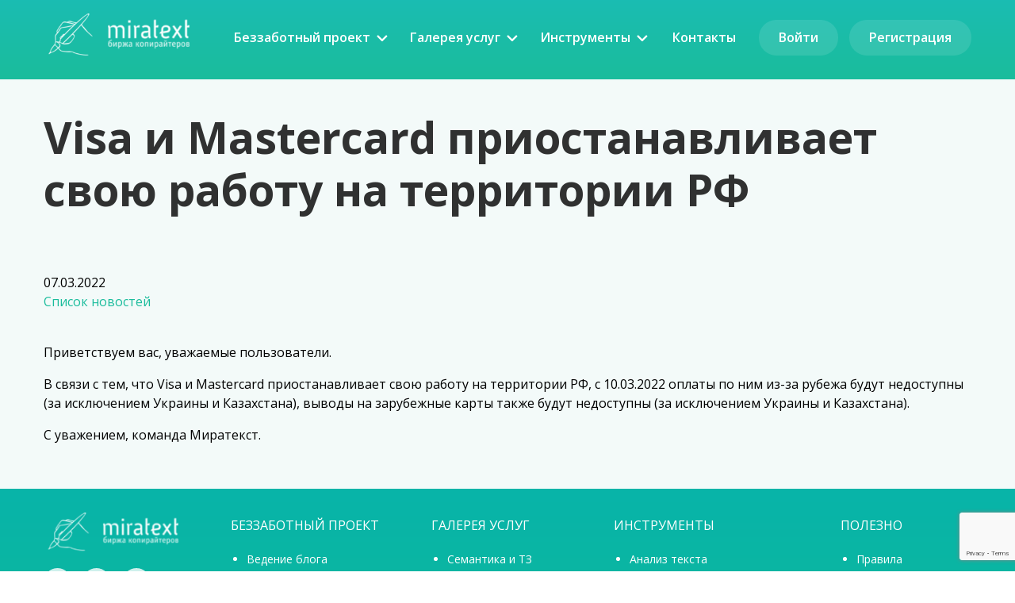

--- FILE ---
content_type: text/html; charset=UTF-8
request_url: https://miratext.ru/news/view/426
body_size: 6217
content:
<!DOCTYPE html>
<html lang="ru" >
<head>
	<meta charset="UTF-8">
	<meta content="width=device-width,initial-scale=1" name=viewport>
	<title>Visa и Mastercard приостанавливает свою работу на территории РФ</title>
	
		<meta name="description" content="Рерайтинг, копирайтинг, продающие, аналитические статьи, сказки, стихотворения, а также статьи на иностранных языках. Мы тщательно отобрали действительно лучших копирайтеров." />	
	
			
			<meta property="og:site_name" content="Miratext.ru" />
			<meta property="og:title" content="Visa и Mastercard приостанавливает свою работу на территории РФ" />
			<meta property="og:url" content="https://miratext.ru/news/view/426" />
			<meta property="og:description" content="Рерайтинг, копирайтинг, продающие, аналитические статьи, сказки, стихотворения, а также статьи на иностранных языках. Мы тщательно отобрали действительно лучших копирайтеров." />
							<meta property="og:image" content="https://miratext.ru/img/pages/og/main.png" />
				<meta property="og:image:url" content="https://miratext.ru/img/pages/og/main.png" />		
							

	<meta name="webmoney" content="16D920F4-20CC-459C-8E63-3A625E352108"/>
	<meta property="fb:admins" content="100001813288552"/>
	<meta property="fb:app_id" content="1951156171873705"/>
	<meta name="facebook-domain-verification" content="w8b11967jym6ovib53j8szxuisv3kc" />	
    <link href="https://fonts.gstatic.com" rel="preconnect" crossorigin>
	<link href="https://fonts.googleapis.com/css?family=Open+Sans:400,600,700,800|Poppins&display=swap&subset=cyrillic" rel="stylesheet">
	<link type='text/css' rel='stylesheet' href='/min-css?f=css/public/bootstrap.min.css,css/public/font-awesome.min.css,css/public/jquery.fancybox.min.css,css/public/slick.css,css/public/style.css,css/jquery.qtip.min.css,css/ufd-base.css,css/ufd-bootstrap.css,css/ufd-bootstrap_sm.css,css/jquery.datetimepicker.css,css/awesome-bootstrap-checkbox.css,css/jquery.scrolling-tabs.min.css,css/main.css&v=329' />        <script type="text/javascript" src="/js/popper.js"></script>		<script type='text/javascript' src='/min-js?f=js/jquery.js,js/jquery/jquery-ui.min.js,js/jquery/jquery.ui.ufd.js,js/public/bootstrap.min.js,js/public/scripts.js,js/public/detect.min.js&v=329'></script>		<script type="text/javascript">
			$j = jQuery.noConflict();
		</script>
		<script type='text/javascript' src='/min-js?f=js/jquery/jquery.qtip.min.js,js/default.js,js/jquery/jquery.raty.js,js/jquery/jquery.cookie.js,js/jquery.datetimepicker.js,js/jquery.formatDateTime.js,js/jquery.scrolling-tabs.min.js,js/main.js,js/bootstrap-datepicker.js,js/bloodhound.min.js,js/jsrender.min.js,js/typeahead.jquery.min.js,js/redips-drag-source.js,js/public/svg.js,js/public/main.js&v=329'></script>	
	
					                                <script src='https://www.google.com/recaptcha/api.js?render=6LcnD4UUAAAAAHhIqVXfFv3heVlHnSVXgxBy_sW4'></script>
                <meta name="tome" content="6c3dedcdf2c292913eb3589cf200ab7abe462eac" />
</head>
<body class="home">
<!-- wrapper -->
<div class="wrapper ">
	<div id='indicate' class="panel panel-default display-none card">
	<p>подождите немного...</p>
	<div class="progress progress-striped active">
		<div class="progress-bar progress-bar-success bg-success"  role="progressbar" aria-valuenow="100" aria-valuemin="100" aria-valuemax="100" style="width: 100%">
		</div>		
	</div>
</div>
<div id="indicate-overlay" class="indicate-overlayBG display-none"></div>	<!-- header -->
	<header class="header">
		<div class="container">
			<div class="row justify-content-between align-items-center">
				<div class="col-auto desktop-hidden">
					<div class="header-toggle header-toggle_nav" data-id="mobile-nav"></div>
				</div>
				<div class="col-auto order-xl-first">
					<div class="logo">
						<a href="/">
							<img src="/img/public/logo.png?3" alt="" />						</a>
					</div>
				</div>
				<div class="col-auto desktop-hidden">
					<div class="header-toggle header-toggle_auth" data-id="auth"></div>
				</div>
				<div class="col-lg-auto desktop-visible">
					<!-- menu desktop-->
					<nav class="nav">
						<ul class="nav__menu">
							<li class="parent">
								<a href="/pages/carefree-project">Беззаботный проект</a>
								<ul class="children">
									<li><a href="/pages/vedenie-bloga">Ведение блога</a></li>
									<li><a href="/pages/opisanie-tovarov">Описание товаров</a></li>
									<li><a href="/pages/vechnie-ssilki">Вечные ссылки</a></li>
									<li><a href="/pages/agentstvam">Интернет-агентствам</a></li>
									<li><a href="/pages/individualno">Что-то индивидуальное</a></li>
								</ul>
							</li>
							<li class="parent">
								<a href="/pages/galereya-uslug">Галерея услуг</a>
								<ul class="children">
									<li><a href="/pages/semantika-i-klasterizaciya">Семантика и ТЗ</a></li>
									<li><a href="/pages/obrabotka-kontenta">Обработка контента</a></li>
									<li><a href="/pages/content-plan">Контент-план</a></li>
								</ul>
							</li>
							<li class="parent">
								<a href="#">Инструменты</a>
								<ul class="children">
									<li><a href="/seo_analiz_text">Анализ текста</a></li>
									<li><a href="/keywords-checker">Контроль ключевых слов</a></li>
								</ul>
							</li>
							<li><a href="/pages/contact">Контакты</a></li>
															<li>
									<a href="/users/login" class="showPopup nav__menu-login" data-title="Войти" data-class="login_popup">Войти</a>				
								</li>
								<li>
									<a href="/users/registration" data-title="Регистрация" data-class="login_popup" class="nav__menu-login showPopup">Регистрация</a>							
								</li>
													</ul>
					</nav>
					<!-- /menu -->
				</div>
			</div>
		</div>
		<!-- mobile nav -->
		<!-- noindex -->
		<div class="mobile" id="mobile-nav">
			<div class="mobile__menu-label">Меню</div>
			<div class="mobile__menu-back">Назад</div>
			<div class="mobile__nav">
				<ul class="mobile__menu">
					<li class="parent">
						<a href="/pages/carefree-project">Беззаботный проект</a>
						<ul class="children">
							<li><a href="/pages/vedenie-bloga">Ведение блога</a></li>
							<li><a href="/pages/opisanie-tovarov">Описание товаров</a></li>
							<li><a href="/pages/vechnie-ssilki">Вечные ссылки</a></li>
							<li><a href="/pages/agentstvam">Интернет-агентствам</a></li>
							<li><a href="/pages/individualno">Что-то индивидуальное</a></li>
						</ul>
					</li>
					<li class="parent">
						<a href="/pages/galereya-uslug">Галерея услуг</a>
						<ul class="children">
							<li><a href="/pages/semantika-i-klasterizaciya">Семантика и ТЗ</a></li>
							<li><a href="/pages/obrabotka-kontenta">Обработка контента</a></li>
							<li><a href="/pages/content-plan">Контент-план</a></li>
						</ul>
					</li>
					<li class="parent">
						<a href="#">Инструменты</a>
						<ul class="children">
							<li><a href="/seo_analiz_text">Анализ текста</a></li>
							<li><a href="/keywords-checker">Контроль ключевых слов</a></li>
						</ul>
					</li>
				</ul>
			</div>
		</div>
		<!-- /noindex -->
		<!-- /mobile nav -->
					<!-- mobile auth -->
			<div class="mobile mobile_auth" id="auth">
				<div class="mobile__menu-label mobile__menu-label_bold">Вход и регистрация</div>
				<div class="mobile__auth">
					<a href="/users/login" class="showPopup button" data-title="Войти" data-class="login_popup">Войти</a>				
					<a href="/users/registration" data-class="login_popup" data-title="Зарегистрироваться" class="button button_yellow showPopup">Зарегистрироваться</a>				
				</div>
			</div>
				<!-- /mobile auth -->
	</header>
	<!-- /header -->
     
	<section class="section">
	<div id="newsArticle" class="container">
					<h1 class="page__title">Visa и Mastercard приостанавливает свою работу на территории РФ</h1>	
		
		
		<div>
			<div class="date1">07.03.2022</div>
			
<div class="button-bar">
			<div class="links left">
			<a href="/news/view">Список новостей</a>		</div>
		</div>
<br style="clear: right;"/>
			<p><p>Приветствуем вас, уважаемые пользователи.</p>
<p>В связи с тем, что Visa и Mastercard приостанавливает свою работу на территории РФ, с 10.03.2022 оплаты по ним из-за рубежа будут недоступны (за исключением Украины и Казахстана), выводы на зарубежные карты также будут недоступны (за исключением Украины и Казахстана).</p>
<p>С уважением, команда Миратекст.</p></p>	
											</div>

					</div>
</section>		<!-- footer -->
	<footer class="footer">
	<div class="container">
		<div class="row justify-content-between">
			<div class="col-auto">
				<div class="footer__widget">
					<div class="footer__widget-title">БЕЗЗАБОТНЫЙ ПРОЕКТ</div>
					<ul class="footer__menu">
						<li><a href="/pages/vedenie-bloga">Ведение блога</a></li>
						<li><a href="/pages/opisanie-tovarov">Описание товаров</a></li>
						<li><a href="/pages/vechnie-ssilki">Вечные ссылки</a></li>
						<li><a href="/pages/agentstvam">Интернет-агентствам</a></li>
						<li><a href="/pages/individualno">Что-то индивидуальное</a></li>
					</ul>
				</div>
			</div>
			<div class="col-auto">
				<div class="footer__widget">
					<div class="footer__widget-title">ГАЛЕРЕЯ УСЛУГ</div>
					<ul class="footer__menu">
						<li><a href="/pages/semantika-i-klasterizaciya">Семантика и ТЗ</a></li>
						<li><a href="/pages/obrabotka-kontenta">Обработка контента</a></li>
						<li><a href="/pages/content-plan">Контент-план</a></li>
					</ul>
				</div>
			</div>
			<div class="col-auto">
				<div class="footer__widget">
					<div class="footer__widget-title">ИНСТРУМЕНТЫ</div>
					<ul class="footer__menu">
						<li><a href="/seo_analiz_text">Анализ текста</a></li>
						<li><a href="/keywords-checker">Проверка вхождения ключевых слов</a></li>
					</ul>
				</div>
			</div>
			<div class="col-auto">
				<div class="footer__widget">
					<div class="footer__widget-title">ПОЛЕЗНО</div>
					<ul class="footer__menu">
						<li><a href="/pages/rules">Правила</a></li>
						<li><a href="https://help.miratext.ru/">Помощь</a></li>
						<li><a href="/news/view">Новости</a></li>
						<li><a href="/pages/faq">FAQ</a></li>
						<li><a href="/pages/api">API</a></li>

					</ul>
				</div>
			</div>
			<div class="col-xl-2 col-12 order-xl-first">
				<div class="footer__logo">
					<a href="/">
						<img src="/img/public/logo.png?3" alt="" />					</a>
				</div>
				<div class="social">
					<a href="https://www.facebook.com/miratext/" class="social__link">
						<i class="ico ico__fb"></i>
					</a>
					<a href="https://vk.com/miratext" class="social__link">
						<i class="ico ico__vk"></i>
					</a>
					<a href="https://twitter.com/Miratext" class="social__link">
						<i class="ico ico__tw"></i>
					</a>
				</div>
				<div class="social">
					<svg class="card_ico" width="35" height="35" viewBox="0 0 35 35" fill="none" xmlns="http://www.w3.org/2000/svg">
						<g clip-path="url(#clip0)">
						<path fill-rule="evenodd" clip-rule="evenodd" d="M14.1441 11.1959L12.3627 22.1435H15.2127L16.9943 11.1959H14.1441V11.1959ZM9.96481 11.1959L7.24751 18.7256L6.92608 17.1042L6.92631 17.1047L6.85548 16.7413C6.52662 16.0326 5.76496 14.6855 4.32675 13.5359C3.90155 13.1961 3.47294 12.9062 3.05859 12.6584L5.52818 22.1435H8.49767L13.0323 11.1959H9.96481V11.1959ZM21.0879 14.2352C21.0879 12.9975 23.8636 13.1565 25.0833 13.8286L25.4899 11.4774C25.4899 11.4774 24.2348 11 22.9265 11C21.512 11 18.1533 11.6186 18.1533 14.6241C18.1533 17.4527 22.0954 17.4878 22.0954 18.9729C22.0954 20.4579 18.5597 20.1925 17.3929 19.2558L16.9689 21.7134C16.9689 21.7134 18.2414 22.3319 20.1863 22.3319C22.1309 22.3319 25.0655 21.3244 25.0655 18.584C25.0655 15.7377 21.0879 15.4726 21.0879 14.2352ZM32.7181 11.1959H30.4266C29.3685 11.1959 29.1109 12.0118 29.1109 12.0118L24.8605 22.1435H27.8312L28.4254 20.5175H32.0487L32.383 22.1435H34.9999L32.7181 11.1959ZM29.2468 18.2709L30.7444 14.1741L31.5869 18.2709H29.2468Z" fill="#005BAC"/>
						<path fill-rule="evenodd" clip-rule="evenodd" d="M6.00662 12.2267C6.00662 12.2267 5.88865 11.2386 4.62922 11.2386H0.0535959L0 11.4243C0 11.4243 2.19941 11.8727 4.30947 13.5525C6.32592 15.1579 6.98372 17.1592 6.98372 17.1592L6.00662 12.2267Z" fill="#F6AC1D"/>
						</g>
						<defs>
						<clipPath id="clip0">
						<rect width="35" height="35" fill="white"/>
						</clipPath>
						</defs>
					</svg>
					<svg class="card_ico" width="35" height="35" viewBox="0 0 35 35" fill="none" xmlns="http://www.w3.org/2000/svg">
						<g clip-path="url(#clip0)">
						<path d="M10.9375 28.875C16.9781 28.875 21.875 23.9781 21.875 17.9375C21.875 11.8969 16.9781 7 10.9375 7C4.89689 7 0 11.8969 0 17.9375C0 23.9781 4.89689 28.875 10.9375 28.875Z" fill="#F93232"/>
						<path d="M24.0625 7C21.6059 7 19.3463 7.82031 17.5219 9.1875H17.5V9.20281C17.0669 9.52875 16.6687 9.89625 16.2892 10.2812H18.7108C19.0477 10.6236 19.3583 10.99 19.6459 11.375H15.3453C15.0806 11.7239 14.8378 12.0881 14.6158 12.4688H20.3733C20.5789 12.8231 20.7725 13.1841 20.9398 13.5625H14.0591C13.9027 13.918 13.7648 14.2822 13.6467 14.6562H21.3511C21.4648 15.0128 21.5545 15.3792 21.6333 15.75H13.3612C13.288 16.1088 13.2267 16.4719 13.1895 16.8438H21.8094C21.852 17.2025 21.875 17.5667 21.875 17.9375H13.125C13.125 18.3083 13.1545 18.6703 13.1906 19.0312H21.8116C21.77 19.402 21.7098 19.7662 21.6344 20.125H13.3623C13.4378 20.498 13.5352 20.8611 13.6478 21.2188H21.3522C21.2341 21.5928 21.0963 21.957 20.9398 22.3125H14.0591C14.2242 22.6888 14.4102 23.0541 14.6158 23.4062H20.3733C20.1523 23.7869 19.9063 24.1511 19.6416 24.5H15.3453C15.6362 24.885 15.9502 25.2514 16.2881 25.5938H18.7108C18.3302 25.9798 17.9331 26.3463 17.5 26.6722C19.3288 28.0492 21.5961 28.875 24.0625 28.875C30.1033 28.875 35 23.9772 35 17.9375C35 11.8978 30.1033 7 24.0625 7Z" fill="#FED049"/>
						</g>
						<defs>
						<clipPath id="clip0">
						<rect width="35" height="21.875" fill="white" transform="translate(0 7)"/>
						</clipPath>
						</defs>
					</svg>
					<svg class="card_ico" width="35" height="35" viewBox="0 0 35 35" fill="none" xmlns="http://www.w3.org/2000/svg">
						<path fill-rule="evenodd" clip-rule="evenodd" d="M3.23656 12.0018C3.54925 11.9997 4.47853 11.9067 4.87216 13.3828C5.13731 14.3772 5.55968 16.0059 6.13927 18.269H6.37531C6.99687 15.8831 7.42385 14.2543 7.65624 13.3828C8.05397 11.8914 9.04829 12.0018 9.44602 12.0018L12.5146 12.0018V22.6079H9.38702V16.3576H9.17729L7.43383 22.6079H5.08074L3.33728 16.3529H3.12756V22.6079H0V12.0018L3.23656 12.0018ZM17.0057 12.0018V18.2568H17.2552L19.3759 13.1134C19.7876 12.0898 20.665 12.0018 20.665 12.0018H23.6916V22.6079H20.4987V16.3529H20.2492L18.17 21.4963C17.7583 22.5153 16.8393 22.6079 16.8393 22.6079H13.8128V12.0018H17.0057ZM34.7276 17.0419C34.2822 18.4442 32.8836 19.4485 31.3351 19.4485H27.9867V22.6079H24.9505V17.0419H34.7276Z" fill="#0F754E"/>
						<path fill-rule="evenodd" clip-rule="evenodd" d="M31.4813 12.002H24.791C24.9502 14.3632 26.7804 16.3846 28.6749 16.3846H34.9383C35.2998 14.4221 34.0555 12.002 31.4813 12.002Z" fill="url(#paint0_linear)"/>
						<defs>
						<linearGradient id="paint0_linear" x1="34.9997" y1="14.7588" x2="24.791" y2="14.7588" gradientUnits="userSpaceOnUse">
						<stop stop-color="#1F5CD7"/>
						<stop offset="1" stop-color="#02AEFF"/>
						</linearGradient>
						</defs>
					</svg>
				</div>
				<div class="copy"><a href="/InBills/viewOferta">Публичная оферта</a>. <a href="/policy.pdf">Политика обработки персональных данных</a>.</div>
			</div>
		</div>
	</div>
</footer>
	<!-- /footer -->
</div>
<!-- /wrapper -->
	<div class="modal" id="popup" tabindex="-1" role="dialog" aria-hidden="true">
	<div class="modal-dialog notransform">
		<div class="modal-content">
			<div class="modal-header" id="popupHeader">
									<div class="modal-title h4" id="popupTitle"></div>
								<button type="button" class="close" data-dismiss="modal"><span aria-hidden="true">&times;</span><span class="sr-only">Close</span></button>
			</div>
			<div class="modal-body" id="popupBody">
			</div>
		</div>
	</div>
</div>			    
<!-- Yandex.Metrika counter -->
<script type="text/javascript" >
   (function(m,e,t,r,i,k,a){m[i]=m[i]||function(){(m[i].a=m[i].a||[]).push(arguments)};
   m[i].l=1*new Date();k=e.createElement(t),a=e.getElementsByTagName(t)[0],k.async=1,k.src=r,a.parentNode.insertBefore(k,a)})
   (window, document, "script", "https://cdn.jsdelivr.net/npm/yandex-metrica-watch/tag.js", "ym");
   var yandexMetrikaId = 16499218;
    ym(yandexMetrikaId, "init", {
        webvisor:true,
        clickmap:true,
        trackLinks:true,
        accurateTrackBounce:true
    });
    if (typeof(window.yaParams) != 'undefined') {
        ym(yandexMetrikaId, 'userParams', window.yaParams);
    }
        
        </script>
<noscript><div><img src="https://mc.yandex.ru/watch/16499218" style="position:absolute; left:-9999px;" alt="" /></div></noscript>
<!-- /Yandex.Metrika counter -->    
    
    
			
</body>
</html>

--- FILE ---
content_type: text/html; charset=utf-8
request_url: https://www.google.com/recaptcha/api2/anchor?ar=1&k=6LcnD4UUAAAAAHhIqVXfFv3heVlHnSVXgxBy_sW4&co=aHR0cHM6Ly9taXJhdGV4dC5ydTo0NDM.&hl=en&v=PoyoqOPhxBO7pBk68S4YbpHZ&size=invisible&anchor-ms=20000&execute-ms=30000&cb=pm02wsd3hnlk
body_size: 48641
content:
<!DOCTYPE HTML><html dir="ltr" lang="en"><head><meta http-equiv="Content-Type" content="text/html; charset=UTF-8">
<meta http-equiv="X-UA-Compatible" content="IE=edge">
<title>reCAPTCHA</title>
<style type="text/css">
/* cyrillic-ext */
@font-face {
  font-family: 'Roboto';
  font-style: normal;
  font-weight: 400;
  font-stretch: 100%;
  src: url(//fonts.gstatic.com/s/roboto/v48/KFO7CnqEu92Fr1ME7kSn66aGLdTylUAMa3GUBHMdazTgWw.woff2) format('woff2');
  unicode-range: U+0460-052F, U+1C80-1C8A, U+20B4, U+2DE0-2DFF, U+A640-A69F, U+FE2E-FE2F;
}
/* cyrillic */
@font-face {
  font-family: 'Roboto';
  font-style: normal;
  font-weight: 400;
  font-stretch: 100%;
  src: url(//fonts.gstatic.com/s/roboto/v48/KFO7CnqEu92Fr1ME7kSn66aGLdTylUAMa3iUBHMdazTgWw.woff2) format('woff2');
  unicode-range: U+0301, U+0400-045F, U+0490-0491, U+04B0-04B1, U+2116;
}
/* greek-ext */
@font-face {
  font-family: 'Roboto';
  font-style: normal;
  font-weight: 400;
  font-stretch: 100%;
  src: url(//fonts.gstatic.com/s/roboto/v48/KFO7CnqEu92Fr1ME7kSn66aGLdTylUAMa3CUBHMdazTgWw.woff2) format('woff2');
  unicode-range: U+1F00-1FFF;
}
/* greek */
@font-face {
  font-family: 'Roboto';
  font-style: normal;
  font-weight: 400;
  font-stretch: 100%;
  src: url(//fonts.gstatic.com/s/roboto/v48/KFO7CnqEu92Fr1ME7kSn66aGLdTylUAMa3-UBHMdazTgWw.woff2) format('woff2');
  unicode-range: U+0370-0377, U+037A-037F, U+0384-038A, U+038C, U+038E-03A1, U+03A3-03FF;
}
/* math */
@font-face {
  font-family: 'Roboto';
  font-style: normal;
  font-weight: 400;
  font-stretch: 100%;
  src: url(//fonts.gstatic.com/s/roboto/v48/KFO7CnqEu92Fr1ME7kSn66aGLdTylUAMawCUBHMdazTgWw.woff2) format('woff2');
  unicode-range: U+0302-0303, U+0305, U+0307-0308, U+0310, U+0312, U+0315, U+031A, U+0326-0327, U+032C, U+032F-0330, U+0332-0333, U+0338, U+033A, U+0346, U+034D, U+0391-03A1, U+03A3-03A9, U+03B1-03C9, U+03D1, U+03D5-03D6, U+03F0-03F1, U+03F4-03F5, U+2016-2017, U+2034-2038, U+203C, U+2040, U+2043, U+2047, U+2050, U+2057, U+205F, U+2070-2071, U+2074-208E, U+2090-209C, U+20D0-20DC, U+20E1, U+20E5-20EF, U+2100-2112, U+2114-2115, U+2117-2121, U+2123-214F, U+2190, U+2192, U+2194-21AE, U+21B0-21E5, U+21F1-21F2, U+21F4-2211, U+2213-2214, U+2216-22FF, U+2308-230B, U+2310, U+2319, U+231C-2321, U+2336-237A, U+237C, U+2395, U+239B-23B7, U+23D0, U+23DC-23E1, U+2474-2475, U+25AF, U+25B3, U+25B7, U+25BD, U+25C1, U+25CA, U+25CC, U+25FB, U+266D-266F, U+27C0-27FF, U+2900-2AFF, U+2B0E-2B11, U+2B30-2B4C, U+2BFE, U+3030, U+FF5B, U+FF5D, U+1D400-1D7FF, U+1EE00-1EEFF;
}
/* symbols */
@font-face {
  font-family: 'Roboto';
  font-style: normal;
  font-weight: 400;
  font-stretch: 100%;
  src: url(//fonts.gstatic.com/s/roboto/v48/KFO7CnqEu92Fr1ME7kSn66aGLdTylUAMaxKUBHMdazTgWw.woff2) format('woff2');
  unicode-range: U+0001-000C, U+000E-001F, U+007F-009F, U+20DD-20E0, U+20E2-20E4, U+2150-218F, U+2190, U+2192, U+2194-2199, U+21AF, U+21E6-21F0, U+21F3, U+2218-2219, U+2299, U+22C4-22C6, U+2300-243F, U+2440-244A, U+2460-24FF, U+25A0-27BF, U+2800-28FF, U+2921-2922, U+2981, U+29BF, U+29EB, U+2B00-2BFF, U+4DC0-4DFF, U+FFF9-FFFB, U+10140-1018E, U+10190-1019C, U+101A0, U+101D0-101FD, U+102E0-102FB, U+10E60-10E7E, U+1D2C0-1D2D3, U+1D2E0-1D37F, U+1F000-1F0FF, U+1F100-1F1AD, U+1F1E6-1F1FF, U+1F30D-1F30F, U+1F315, U+1F31C, U+1F31E, U+1F320-1F32C, U+1F336, U+1F378, U+1F37D, U+1F382, U+1F393-1F39F, U+1F3A7-1F3A8, U+1F3AC-1F3AF, U+1F3C2, U+1F3C4-1F3C6, U+1F3CA-1F3CE, U+1F3D4-1F3E0, U+1F3ED, U+1F3F1-1F3F3, U+1F3F5-1F3F7, U+1F408, U+1F415, U+1F41F, U+1F426, U+1F43F, U+1F441-1F442, U+1F444, U+1F446-1F449, U+1F44C-1F44E, U+1F453, U+1F46A, U+1F47D, U+1F4A3, U+1F4B0, U+1F4B3, U+1F4B9, U+1F4BB, U+1F4BF, U+1F4C8-1F4CB, U+1F4D6, U+1F4DA, U+1F4DF, U+1F4E3-1F4E6, U+1F4EA-1F4ED, U+1F4F7, U+1F4F9-1F4FB, U+1F4FD-1F4FE, U+1F503, U+1F507-1F50B, U+1F50D, U+1F512-1F513, U+1F53E-1F54A, U+1F54F-1F5FA, U+1F610, U+1F650-1F67F, U+1F687, U+1F68D, U+1F691, U+1F694, U+1F698, U+1F6AD, U+1F6B2, U+1F6B9-1F6BA, U+1F6BC, U+1F6C6-1F6CF, U+1F6D3-1F6D7, U+1F6E0-1F6EA, U+1F6F0-1F6F3, U+1F6F7-1F6FC, U+1F700-1F7FF, U+1F800-1F80B, U+1F810-1F847, U+1F850-1F859, U+1F860-1F887, U+1F890-1F8AD, U+1F8B0-1F8BB, U+1F8C0-1F8C1, U+1F900-1F90B, U+1F93B, U+1F946, U+1F984, U+1F996, U+1F9E9, U+1FA00-1FA6F, U+1FA70-1FA7C, U+1FA80-1FA89, U+1FA8F-1FAC6, U+1FACE-1FADC, U+1FADF-1FAE9, U+1FAF0-1FAF8, U+1FB00-1FBFF;
}
/* vietnamese */
@font-face {
  font-family: 'Roboto';
  font-style: normal;
  font-weight: 400;
  font-stretch: 100%;
  src: url(//fonts.gstatic.com/s/roboto/v48/KFO7CnqEu92Fr1ME7kSn66aGLdTylUAMa3OUBHMdazTgWw.woff2) format('woff2');
  unicode-range: U+0102-0103, U+0110-0111, U+0128-0129, U+0168-0169, U+01A0-01A1, U+01AF-01B0, U+0300-0301, U+0303-0304, U+0308-0309, U+0323, U+0329, U+1EA0-1EF9, U+20AB;
}
/* latin-ext */
@font-face {
  font-family: 'Roboto';
  font-style: normal;
  font-weight: 400;
  font-stretch: 100%;
  src: url(//fonts.gstatic.com/s/roboto/v48/KFO7CnqEu92Fr1ME7kSn66aGLdTylUAMa3KUBHMdazTgWw.woff2) format('woff2');
  unicode-range: U+0100-02BA, U+02BD-02C5, U+02C7-02CC, U+02CE-02D7, U+02DD-02FF, U+0304, U+0308, U+0329, U+1D00-1DBF, U+1E00-1E9F, U+1EF2-1EFF, U+2020, U+20A0-20AB, U+20AD-20C0, U+2113, U+2C60-2C7F, U+A720-A7FF;
}
/* latin */
@font-face {
  font-family: 'Roboto';
  font-style: normal;
  font-weight: 400;
  font-stretch: 100%;
  src: url(//fonts.gstatic.com/s/roboto/v48/KFO7CnqEu92Fr1ME7kSn66aGLdTylUAMa3yUBHMdazQ.woff2) format('woff2');
  unicode-range: U+0000-00FF, U+0131, U+0152-0153, U+02BB-02BC, U+02C6, U+02DA, U+02DC, U+0304, U+0308, U+0329, U+2000-206F, U+20AC, U+2122, U+2191, U+2193, U+2212, U+2215, U+FEFF, U+FFFD;
}
/* cyrillic-ext */
@font-face {
  font-family: 'Roboto';
  font-style: normal;
  font-weight: 500;
  font-stretch: 100%;
  src: url(//fonts.gstatic.com/s/roboto/v48/KFO7CnqEu92Fr1ME7kSn66aGLdTylUAMa3GUBHMdazTgWw.woff2) format('woff2');
  unicode-range: U+0460-052F, U+1C80-1C8A, U+20B4, U+2DE0-2DFF, U+A640-A69F, U+FE2E-FE2F;
}
/* cyrillic */
@font-face {
  font-family: 'Roboto';
  font-style: normal;
  font-weight: 500;
  font-stretch: 100%;
  src: url(//fonts.gstatic.com/s/roboto/v48/KFO7CnqEu92Fr1ME7kSn66aGLdTylUAMa3iUBHMdazTgWw.woff2) format('woff2');
  unicode-range: U+0301, U+0400-045F, U+0490-0491, U+04B0-04B1, U+2116;
}
/* greek-ext */
@font-face {
  font-family: 'Roboto';
  font-style: normal;
  font-weight: 500;
  font-stretch: 100%;
  src: url(//fonts.gstatic.com/s/roboto/v48/KFO7CnqEu92Fr1ME7kSn66aGLdTylUAMa3CUBHMdazTgWw.woff2) format('woff2');
  unicode-range: U+1F00-1FFF;
}
/* greek */
@font-face {
  font-family: 'Roboto';
  font-style: normal;
  font-weight: 500;
  font-stretch: 100%;
  src: url(//fonts.gstatic.com/s/roboto/v48/KFO7CnqEu92Fr1ME7kSn66aGLdTylUAMa3-UBHMdazTgWw.woff2) format('woff2');
  unicode-range: U+0370-0377, U+037A-037F, U+0384-038A, U+038C, U+038E-03A1, U+03A3-03FF;
}
/* math */
@font-face {
  font-family: 'Roboto';
  font-style: normal;
  font-weight: 500;
  font-stretch: 100%;
  src: url(//fonts.gstatic.com/s/roboto/v48/KFO7CnqEu92Fr1ME7kSn66aGLdTylUAMawCUBHMdazTgWw.woff2) format('woff2');
  unicode-range: U+0302-0303, U+0305, U+0307-0308, U+0310, U+0312, U+0315, U+031A, U+0326-0327, U+032C, U+032F-0330, U+0332-0333, U+0338, U+033A, U+0346, U+034D, U+0391-03A1, U+03A3-03A9, U+03B1-03C9, U+03D1, U+03D5-03D6, U+03F0-03F1, U+03F4-03F5, U+2016-2017, U+2034-2038, U+203C, U+2040, U+2043, U+2047, U+2050, U+2057, U+205F, U+2070-2071, U+2074-208E, U+2090-209C, U+20D0-20DC, U+20E1, U+20E5-20EF, U+2100-2112, U+2114-2115, U+2117-2121, U+2123-214F, U+2190, U+2192, U+2194-21AE, U+21B0-21E5, U+21F1-21F2, U+21F4-2211, U+2213-2214, U+2216-22FF, U+2308-230B, U+2310, U+2319, U+231C-2321, U+2336-237A, U+237C, U+2395, U+239B-23B7, U+23D0, U+23DC-23E1, U+2474-2475, U+25AF, U+25B3, U+25B7, U+25BD, U+25C1, U+25CA, U+25CC, U+25FB, U+266D-266F, U+27C0-27FF, U+2900-2AFF, U+2B0E-2B11, U+2B30-2B4C, U+2BFE, U+3030, U+FF5B, U+FF5D, U+1D400-1D7FF, U+1EE00-1EEFF;
}
/* symbols */
@font-face {
  font-family: 'Roboto';
  font-style: normal;
  font-weight: 500;
  font-stretch: 100%;
  src: url(//fonts.gstatic.com/s/roboto/v48/KFO7CnqEu92Fr1ME7kSn66aGLdTylUAMaxKUBHMdazTgWw.woff2) format('woff2');
  unicode-range: U+0001-000C, U+000E-001F, U+007F-009F, U+20DD-20E0, U+20E2-20E4, U+2150-218F, U+2190, U+2192, U+2194-2199, U+21AF, U+21E6-21F0, U+21F3, U+2218-2219, U+2299, U+22C4-22C6, U+2300-243F, U+2440-244A, U+2460-24FF, U+25A0-27BF, U+2800-28FF, U+2921-2922, U+2981, U+29BF, U+29EB, U+2B00-2BFF, U+4DC0-4DFF, U+FFF9-FFFB, U+10140-1018E, U+10190-1019C, U+101A0, U+101D0-101FD, U+102E0-102FB, U+10E60-10E7E, U+1D2C0-1D2D3, U+1D2E0-1D37F, U+1F000-1F0FF, U+1F100-1F1AD, U+1F1E6-1F1FF, U+1F30D-1F30F, U+1F315, U+1F31C, U+1F31E, U+1F320-1F32C, U+1F336, U+1F378, U+1F37D, U+1F382, U+1F393-1F39F, U+1F3A7-1F3A8, U+1F3AC-1F3AF, U+1F3C2, U+1F3C4-1F3C6, U+1F3CA-1F3CE, U+1F3D4-1F3E0, U+1F3ED, U+1F3F1-1F3F3, U+1F3F5-1F3F7, U+1F408, U+1F415, U+1F41F, U+1F426, U+1F43F, U+1F441-1F442, U+1F444, U+1F446-1F449, U+1F44C-1F44E, U+1F453, U+1F46A, U+1F47D, U+1F4A3, U+1F4B0, U+1F4B3, U+1F4B9, U+1F4BB, U+1F4BF, U+1F4C8-1F4CB, U+1F4D6, U+1F4DA, U+1F4DF, U+1F4E3-1F4E6, U+1F4EA-1F4ED, U+1F4F7, U+1F4F9-1F4FB, U+1F4FD-1F4FE, U+1F503, U+1F507-1F50B, U+1F50D, U+1F512-1F513, U+1F53E-1F54A, U+1F54F-1F5FA, U+1F610, U+1F650-1F67F, U+1F687, U+1F68D, U+1F691, U+1F694, U+1F698, U+1F6AD, U+1F6B2, U+1F6B9-1F6BA, U+1F6BC, U+1F6C6-1F6CF, U+1F6D3-1F6D7, U+1F6E0-1F6EA, U+1F6F0-1F6F3, U+1F6F7-1F6FC, U+1F700-1F7FF, U+1F800-1F80B, U+1F810-1F847, U+1F850-1F859, U+1F860-1F887, U+1F890-1F8AD, U+1F8B0-1F8BB, U+1F8C0-1F8C1, U+1F900-1F90B, U+1F93B, U+1F946, U+1F984, U+1F996, U+1F9E9, U+1FA00-1FA6F, U+1FA70-1FA7C, U+1FA80-1FA89, U+1FA8F-1FAC6, U+1FACE-1FADC, U+1FADF-1FAE9, U+1FAF0-1FAF8, U+1FB00-1FBFF;
}
/* vietnamese */
@font-face {
  font-family: 'Roboto';
  font-style: normal;
  font-weight: 500;
  font-stretch: 100%;
  src: url(//fonts.gstatic.com/s/roboto/v48/KFO7CnqEu92Fr1ME7kSn66aGLdTylUAMa3OUBHMdazTgWw.woff2) format('woff2');
  unicode-range: U+0102-0103, U+0110-0111, U+0128-0129, U+0168-0169, U+01A0-01A1, U+01AF-01B0, U+0300-0301, U+0303-0304, U+0308-0309, U+0323, U+0329, U+1EA0-1EF9, U+20AB;
}
/* latin-ext */
@font-face {
  font-family: 'Roboto';
  font-style: normal;
  font-weight: 500;
  font-stretch: 100%;
  src: url(//fonts.gstatic.com/s/roboto/v48/KFO7CnqEu92Fr1ME7kSn66aGLdTylUAMa3KUBHMdazTgWw.woff2) format('woff2');
  unicode-range: U+0100-02BA, U+02BD-02C5, U+02C7-02CC, U+02CE-02D7, U+02DD-02FF, U+0304, U+0308, U+0329, U+1D00-1DBF, U+1E00-1E9F, U+1EF2-1EFF, U+2020, U+20A0-20AB, U+20AD-20C0, U+2113, U+2C60-2C7F, U+A720-A7FF;
}
/* latin */
@font-face {
  font-family: 'Roboto';
  font-style: normal;
  font-weight: 500;
  font-stretch: 100%;
  src: url(//fonts.gstatic.com/s/roboto/v48/KFO7CnqEu92Fr1ME7kSn66aGLdTylUAMa3yUBHMdazQ.woff2) format('woff2');
  unicode-range: U+0000-00FF, U+0131, U+0152-0153, U+02BB-02BC, U+02C6, U+02DA, U+02DC, U+0304, U+0308, U+0329, U+2000-206F, U+20AC, U+2122, U+2191, U+2193, U+2212, U+2215, U+FEFF, U+FFFD;
}
/* cyrillic-ext */
@font-face {
  font-family: 'Roboto';
  font-style: normal;
  font-weight: 900;
  font-stretch: 100%;
  src: url(//fonts.gstatic.com/s/roboto/v48/KFO7CnqEu92Fr1ME7kSn66aGLdTylUAMa3GUBHMdazTgWw.woff2) format('woff2');
  unicode-range: U+0460-052F, U+1C80-1C8A, U+20B4, U+2DE0-2DFF, U+A640-A69F, U+FE2E-FE2F;
}
/* cyrillic */
@font-face {
  font-family: 'Roboto';
  font-style: normal;
  font-weight: 900;
  font-stretch: 100%;
  src: url(//fonts.gstatic.com/s/roboto/v48/KFO7CnqEu92Fr1ME7kSn66aGLdTylUAMa3iUBHMdazTgWw.woff2) format('woff2');
  unicode-range: U+0301, U+0400-045F, U+0490-0491, U+04B0-04B1, U+2116;
}
/* greek-ext */
@font-face {
  font-family: 'Roboto';
  font-style: normal;
  font-weight: 900;
  font-stretch: 100%;
  src: url(//fonts.gstatic.com/s/roboto/v48/KFO7CnqEu92Fr1ME7kSn66aGLdTylUAMa3CUBHMdazTgWw.woff2) format('woff2');
  unicode-range: U+1F00-1FFF;
}
/* greek */
@font-face {
  font-family: 'Roboto';
  font-style: normal;
  font-weight: 900;
  font-stretch: 100%;
  src: url(//fonts.gstatic.com/s/roboto/v48/KFO7CnqEu92Fr1ME7kSn66aGLdTylUAMa3-UBHMdazTgWw.woff2) format('woff2');
  unicode-range: U+0370-0377, U+037A-037F, U+0384-038A, U+038C, U+038E-03A1, U+03A3-03FF;
}
/* math */
@font-face {
  font-family: 'Roboto';
  font-style: normal;
  font-weight: 900;
  font-stretch: 100%;
  src: url(//fonts.gstatic.com/s/roboto/v48/KFO7CnqEu92Fr1ME7kSn66aGLdTylUAMawCUBHMdazTgWw.woff2) format('woff2');
  unicode-range: U+0302-0303, U+0305, U+0307-0308, U+0310, U+0312, U+0315, U+031A, U+0326-0327, U+032C, U+032F-0330, U+0332-0333, U+0338, U+033A, U+0346, U+034D, U+0391-03A1, U+03A3-03A9, U+03B1-03C9, U+03D1, U+03D5-03D6, U+03F0-03F1, U+03F4-03F5, U+2016-2017, U+2034-2038, U+203C, U+2040, U+2043, U+2047, U+2050, U+2057, U+205F, U+2070-2071, U+2074-208E, U+2090-209C, U+20D0-20DC, U+20E1, U+20E5-20EF, U+2100-2112, U+2114-2115, U+2117-2121, U+2123-214F, U+2190, U+2192, U+2194-21AE, U+21B0-21E5, U+21F1-21F2, U+21F4-2211, U+2213-2214, U+2216-22FF, U+2308-230B, U+2310, U+2319, U+231C-2321, U+2336-237A, U+237C, U+2395, U+239B-23B7, U+23D0, U+23DC-23E1, U+2474-2475, U+25AF, U+25B3, U+25B7, U+25BD, U+25C1, U+25CA, U+25CC, U+25FB, U+266D-266F, U+27C0-27FF, U+2900-2AFF, U+2B0E-2B11, U+2B30-2B4C, U+2BFE, U+3030, U+FF5B, U+FF5D, U+1D400-1D7FF, U+1EE00-1EEFF;
}
/* symbols */
@font-face {
  font-family: 'Roboto';
  font-style: normal;
  font-weight: 900;
  font-stretch: 100%;
  src: url(//fonts.gstatic.com/s/roboto/v48/KFO7CnqEu92Fr1ME7kSn66aGLdTylUAMaxKUBHMdazTgWw.woff2) format('woff2');
  unicode-range: U+0001-000C, U+000E-001F, U+007F-009F, U+20DD-20E0, U+20E2-20E4, U+2150-218F, U+2190, U+2192, U+2194-2199, U+21AF, U+21E6-21F0, U+21F3, U+2218-2219, U+2299, U+22C4-22C6, U+2300-243F, U+2440-244A, U+2460-24FF, U+25A0-27BF, U+2800-28FF, U+2921-2922, U+2981, U+29BF, U+29EB, U+2B00-2BFF, U+4DC0-4DFF, U+FFF9-FFFB, U+10140-1018E, U+10190-1019C, U+101A0, U+101D0-101FD, U+102E0-102FB, U+10E60-10E7E, U+1D2C0-1D2D3, U+1D2E0-1D37F, U+1F000-1F0FF, U+1F100-1F1AD, U+1F1E6-1F1FF, U+1F30D-1F30F, U+1F315, U+1F31C, U+1F31E, U+1F320-1F32C, U+1F336, U+1F378, U+1F37D, U+1F382, U+1F393-1F39F, U+1F3A7-1F3A8, U+1F3AC-1F3AF, U+1F3C2, U+1F3C4-1F3C6, U+1F3CA-1F3CE, U+1F3D4-1F3E0, U+1F3ED, U+1F3F1-1F3F3, U+1F3F5-1F3F7, U+1F408, U+1F415, U+1F41F, U+1F426, U+1F43F, U+1F441-1F442, U+1F444, U+1F446-1F449, U+1F44C-1F44E, U+1F453, U+1F46A, U+1F47D, U+1F4A3, U+1F4B0, U+1F4B3, U+1F4B9, U+1F4BB, U+1F4BF, U+1F4C8-1F4CB, U+1F4D6, U+1F4DA, U+1F4DF, U+1F4E3-1F4E6, U+1F4EA-1F4ED, U+1F4F7, U+1F4F9-1F4FB, U+1F4FD-1F4FE, U+1F503, U+1F507-1F50B, U+1F50D, U+1F512-1F513, U+1F53E-1F54A, U+1F54F-1F5FA, U+1F610, U+1F650-1F67F, U+1F687, U+1F68D, U+1F691, U+1F694, U+1F698, U+1F6AD, U+1F6B2, U+1F6B9-1F6BA, U+1F6BC, U+1F6C6-1F6CF, U+1F6D3-1F6D7, U+1F6E0-1F6EA, U+1F6F0-1F6F3, U+1F6F7-1F6FC, U+1F700-1F7FF, U+1F800-1F80B, U+1F810-1F847, U+1F850-1F859, U+1F860-1F887, U+1F890-1F8AD, U+1F8B0-1F8BB, U+1F8C0-1F8C1, U+1F900-1F90B, U+1F93B, U+1F946, U+1F984, U+1F996, U+1F9E9, U+1FA00-1FA6F, U+1FA70-1FA7C, U+1FA80-1FA89, U+1FA8F-1FAC6, U+1FACE-1FADC, U+1FADF-1FAE9, U+1FAF0-1FAF8, U+1FB00-1FBFF;
}
/* vietnamese */
@font-face {
  font-family: 'Roboto';
  font-style: normal;
  font-weight: 900;
  font-stretch: 100%;
  src: url(//fonts.gstatic.com/s/roboto/v48/KFO7CnqEu92Fr1ME7kSn66aGLdTylUAMa3OUBHMdazTgWw.woff2) format('woff2');
  unicode-range: U+0102-0103, U+0110-0111, U+0128-0129, U+0168-0169, U+01A0-01A1, U+01AF-01B0, U+0300-0301, U+0303-0304, U+0308-0309, U+0323, U+0329, U+1EA0-1EF9, U+20AB;
}
/* latin-ext */
@font-face {
  font-family: 'Roboto';
  font-style: normal;
  font-weight: 900;
  font-stretch: 100%;
  src: url(//fonts.gstatic.com/s/roboto/v48/KFO7CnqEu92Fr1ME7kSn66aGLdTylUAMa3KUBHMdazTgWw.woff2) format('woff2');
  unicode-range: U+0100-02BA, U+02BD-02C5, U+02C7-02CC, U+02CE-02D7, U+02DD-02FF, U+0304, U+0308, U+0329, U+1D00-1DBF, U+1E00-1E9F, U+1EF2-1EFF, U+2020, U+20A0-20AB, U+20AD-20C0, U+2113, U+2C60-2C7F, U+A720-A7FF;
}
/* latin */
@font-face {
  font-family: 'Roboto';
  font-style: normal;
  font-weight: 900;
  font-stretch: 100%;
  src: url(//fonts.gstatic.com/s/roboto/v48/KFO7CnqEu92Fr1ME7kSn66aGLdTylUAMa3yUBHMdazQ.woff2) format('woff2');
  unicode-range: U+0000-00FF, U+0131, U+0152-0153, U+02BB-02BC, U+02C6, U+02DA, U+02DC, U+0304, U+0308, U+0329, U+2000-206F, U+20AC, U+2122, U+2191, U+2193, U+2212, U+2215, U+FEFF, U+FFFD;
}

</style>
<link rel="stylesheet" type="text/css" href="https://www.gstatic.com/recaptcha/releases/PoyoqOPhxBO7pBk68S4YbpHZ/styles__ltr.css">
<script nonce="AP_i7YHanFmu0OcUZnoK3Q" type="text/javascript">window['__recaptcha_api'] = 'https://www.google.com/recaptcha/api2/';</script>
<script type="text/javascript" src="https://www.gstatic.com/recaptcha/releases/PoyoqOPhxBO7pBk68S4YbpHZ/recaptcha__en.js" nonce="AP_i7YHanFmu0OcUZnoK3Q">
      
    </script></head>
<body><div id="rc-anchor-alert" class="rc-anchor-alert"></div>
<input type="hidden" id="recaptcha-token" value="[base64]">
<script type="text/javascript" nonce="AP_i7YHanFmu0OcUZnoK3Q">
      recaptcha.anchor.Main.init("[\x22ainput\x22,[\x22bgdata\x22,\x22\x22,\[base64]/[base64]/[base64]/[base64]/cjw8ejpyPj4+eil9Y2F0Y2gobCl7dGhyb3cgbDt9fSxIPWZ1bmN0aW9uKHcsdCx6KXtpZih3PT0xOTR8fHc9PTIwOCl0LnZbd10/dC52W3ddLmNvbmNhdCh6KTp0LnZbd109b2Yoeix0KTtlbHNle2lmKHQuYkImJnchPTMxNylyZXR1cm47dz09NjZ8fHc9PTEyMnx8dz09NDcwfHx3PT00NHx8dz09NDE2fHx3PT0zOTd8fHc9PTQyMXx8dz09Njh8fHc9PTcwfHx3PT0xODQ/[base64]/[base64]/[base64]/bmV3IGRbVl0oSlswXSk6cD09Mj9uZXcgZFtWXShKWzBdLEpbMV0pOnA9PTM/bmV3IGRbVl0oSlswXSxKWzFdLEpbMl0pOnA9PTQ/[base64]/[base64]/[base64]/[base64]\x22,\[base64]\\u003d\x22,\x22Z27CqVx0OsKJwrvCrS8ow7XClgfCi8OnY8K9LHADY8KWwroyw6wFZMO9d8O2MwjDm8KHRFQ5woDCl0J4LMOWw7zClcONw4DDlcK6w6pbw5QowqBfw5xqw5LCulZUwrJ7EAbCr8OQR8O2wolLw6/DjCZ2w5trw7nDvGbDmSTCi8KOwoVELsOFAsKPEAXCkMKKW8KKw5V1w4jCjStywrgnOHnDnh9Qw5wEDzJdSXbCicKvwq7DgMOdYCJSwqbCtkMOYMOtEBtgw59+wrjCkV7CtWHDv1zCssO/woUUw7l0wpXCkMOrd8OWZDTCscKmwrYPw41iw6dbw5llw5QkwrpUw4QtCmZHw6kfL3UaYhvCsWoKw5vDicK3w5jCjMKARMO4GMOuw6NqwoZ9e03CoyYbFGQfwobDnRsDw6zDn8KJw7w+fyFFwp7Cj8KtUn/[base64]/[base64]/B8O7w67ChE0lwq4YA3bDgxjDocO7w7oFBcOxS8KSwq9FTQDDksKkwq3DsMOIw4PClcK/[base64]/[base64]/DogzCuw15w7xnwqXCn8KAFA53O3JMbcOGfcK9eMKZw7DCuMOCwos4wqoAS1LCm8OIIiMLwrzDqsOWEgovY8KcOG7Cv14wwrMiEMOlw7cRwp0wIl5jEUUMw7IwcMK2w5jDqnwichjDg8KvaF/DpcOPw7VjYRxOHFbDhU3CqMKMw4vDtMKLFMOQw40Jw7nCt8KkAMOQVsOOU0Y/w7FsccOewrBwwpjCg0XCl8OYMsKzwovDgG3DnEzDusOcW3pJwp8qfSLCrFrDsjbCnMKbAAJswpvDj23CvcO1w6jDs8KvAR0JTcOjwpzCqTLDj8KgC190w5UuwqHDt3HDnghFCsOPw5rChMOKFn7DtcKdaDbDrcOgbSjCisOWb2/Cs10lGsK9TMOtwo/CrMKpwr7CjHvDssKrwqFtd8OVwodQwrnCvEbCnQTDq8KqNgzClS/CjMOeDkLDgsOvw5/CnGl8f8OeXgfDoMKcZ8O4XsKKw701wrNawqXCmcKXwpTCqcK/[base64]/CnMKswrxjwovCohfDpMKZM8Ozw6Z0wp7CrQbCo0dtfxjCt8Kzw7hjE0fCvDvDo8KfVn/[base64]/Dp8Ktw4bCu2zDi8Ksw5sqacKVw5dpJT/DqMK5wpjDlzPCvzPDlcKMLk3Cm8Kaf1TDp8Khw6kNwoDCjAVHwrzDs3zDpi7CncOyw73DkCgMw6TDv8KSwovDp3zCtsKzw4zCn8OOd8OCYD03PcKYX0BYbUVlw4Eiw4rDkBzCjSLCgcO+PT/DjyrCvsOEIMKjwrPCpMORw40Ww7XDhFrCsCYffnsTw53DpwPDrMONw5zCtcOMXMOgw7scGApQwpcCHUseLBtLW8OeYwvDg8K7QyIpwpAbw7nDqcKzdcOhMTTCp2h/w70JdWvCv34HeMO1wqnDkWLCsHJTYcOffyNawo/CkUIBw5Y0VcOvw7zCgcOpPcOkw4LCmEvCo2BFw4dkwpPDkcOWwrhkAcKKw6/[base64]/[base64]/[base64]/[base64]/[base64]/[base64]/wrfCtcKkMxXCjhJew7LCpsOmwqvDgMKVwoIjw4JawrnDkMOKw5rDq8KuLMKQaGLDv8KYM8KMfgHDt8OkFhrCtsKeRWbCvMKnfMOqSMKVwokIw5oQwrk6wpXDjCTCusOrfcKaw4jDkj/DrAQCCSvDs3UVbX/DghnCl0TDnD7DncKBw4dNw5/[base64]/[base64]/DlcKbwonDslZBCjjDrcKwF0TDiHR/AT/DnsOWwo7Dm8O3wofCuDHDmMK0cgDDuMKzwrAUw7HCo1o0w5xbHMO8TcKEwpLDuMKuVn1+w6nDuwQOVHhzPsKaw4RLMMO5wpfChQnDsQ10KsOFPiXDosOxw4/DhcOswoLDiUAHXiwRHiNpIsOlw693WyPDicKkPsOaaTbCtAHCpGDCiMOlw4PCgSfDr8KRwovCrsOnI8O0PMOqPmfCjD0lQ8Klw6vDhMKGw4DDhsKZw5F0wqA1w7DDsMK6W8KMwqfDgFXCjsKhJEjDhcOKw6EuODbDv8K/d8KrXMKRw7HCmMO8ez/Cmw3CncKZw494wp9Xw6kndWcpeR8swpvCiy3DpwV+EwlOw4lwZA8/P8OgN2YLw7cAEGQswqwvecK1cMKGWBXDg2bDmMKjw5vDrBbDoMOxYBxzJzrCtMKDwq7CscO7S8KWMMKPw6nCqFrDh8KnAkjChMO8AMOqwq/[base64]/[base64]/Cq8KBwotpwpl2S8KPwqfCgBE2BUIMw75jLMKiwr3CnMKdw69wwqHCkMKQbsONwoDCjMOeUkvDj8KHwrxjw5M3w4l/W3ETwplMPXcYA8K+bEDDj1kgWlMLw5TDocKfcsOhQcKMw6MHw45tw6zCusKhwrDCtsKXCi/DsknDuDBMZDLCu8OIwq8lajFQwpfConxEw63Co8O1KMKcwooYwo1qwppzwo5LwrHDgkfCoHHDihXDvCbCuRZrHcOyE8OJUnbDtAXDulw/PcK6wqrChsKsw5ISasOrJ8OxwqbDssKeMU/DuMOlwoQ2wp9ow7bCtsO3Q2PCksK6K8Obw4LClsKxwpoWwqYeAXbDhcKSaEjCgBDCrlVoNkZzZMOVw6vCqBEXOE7DqsK1AcOONsOEFyU2SEUvPQzCjWvDqsK7w7fCnsOVwpdDw7/DlTXCuATCoz3CtcOXw5vCvMOTwr08wrVxJSFZUQlzw5bDuhzCoBbCo3nCm8KnHH1Hdn40wp4/wq8JYsKow54jZlTCj8Oiw4HCoMKAMsOTccK8wrLCt8K+woPCkCnDjMOdw7jDrMKcPTM4wo7CoMOfwrHDvBE7w7HDkcKZw4DDkg4Aw7w+eMKpUiXClMK6w586H8OkIEHDglpSH2l6SMKLw5BCAgHDo3jCgSpMY1FoYWrDmcOiwqDCun/DjAkrZUVZwoUsGlALwrTCg8Kjwoxqw5hfw7zDs8K6wot/[base64]/CpTLDlU7CssK/w73DosOyXcKGwpzCh8OQLGTCuH3Dpi3DhsKpwphQwqLCjA86w5N5wox+KcOewqrCkgXDlcKxHcK/aSccQsONE1DCjcKTCDt3dMK6DMKCwpBAwoHCkjxaMMOhwpolbgjDjsKvw43DmsK5wrEvw4XCt3kbQsKaw7hoRRzDusOaQcKSw6HDvcOjbMOsTsK7wq1Gb3IzwrHDgigIcsOPwo/CnA8YdsKawqJIwq1dXT4Ww6xpAjpJwoFvwrURaDBVw4/[base64]/CtE/[base64]/DnRXDiw/[base64]/CiUDDjQ1Fw5nDtnTDpcK/[base64]/ChH7DhcOKwqzClcKqw7ghR8OmwqTCjkAkA2rCjmJmwqYSw5QIwpfCh0/CscOaw5jDmV1Pwq/CvMOOPD3Cv8ONw4sewprCgjsyw7tJwpBFw5Y3w43DnMOUCcOowoQawr1GPcKWHMOASw3CmyXDpcOKKcO7e8KPwr8Ow4BjS8K4w4kdwr8Pw5QtKcODw6rCqMOdBHcbw5RNwqnDusOkYMOlw7/CrcOTwoFOwofCl8Kdw6TDvsKvJiIWw7Ysw5gmWwtkw6EfIsKMAcKWwp04w48ZwqvCtMKxw7wHdcOPw6LClcKRLBnDlsKVUyEQwoRAJxzCiMOxEsKgwqLDkMKMw5/DghUAw77Cu8KDwogbw63CoSPCjcOJwpfCjsKbwo07MwDClGZZT8OmQ8KQdsKTPsOuWcO+w59bFhTDuMKqUMO9XyU0EsKQw7sTw6DCgsKow70cwozDqsOpw5/DlUx+YydORhByHjzDu8KIw4XDt8OYezRWLDXCi8KFBnMOw6gTeUp+w5YfVz96JsKqw6HCjCtub8O4UMKGTcKCwooGw4/Dow4nw6fDjsOpScKwN8KDJ8O/wr4Eaz7CvVfDncOkYMO4Zg3DuU93Ii9Yw4kew4DDp8Okw75tfMKNw6tlw6PDhzhhwqrCpyLCvcOuMTtpwp9/N2xBw5nCnUXDvMOdF8KZVT50RsO6wpXCpi7CgsKsYcKNwqLCmlPDo1YjD8KVInXCusKXwokPwrfDqW7Dkw51w7ljUAvDi8KTIMOEw5rDhSNpQzJLYcKRUMKPBhTCnsO6G8K0w6pAYMKHwpZzQcKBwpsve0rDosO+wo/CrMO4wqcZWx8awpvDhw0yeV/[base64]/Shs1GTgmd1XCtMKaw5M/w5TCt8OOwoQmKHoPH0pLdcKgCcKfw7N3cMOXw6FSwpcWw4LDpQXCpzbDl8KbGlAqwpzDsjBSwoXCg8K/w4IUw58bOMKIwrglKsOCw7kWw7rDjcOOAsK2w6PDmMKZVMK3U8KAe8Oqai/CliDChQllw7zDpQB+JSLCqMOENcKww4BtwoNDfsOfwqDCqsKwSRLDunRBw57DoGnDvVsxw7Z/[base64]/[base64]/[base64]/Cm8OSUz7ClkRmw7jDsMKwwq3CoMKJWsK1UU1UbSh7w48bwpokw657wqbComzCuXnDgAtLw63Dpn0Dw45RQ1NXw7/CuzzDmMKWA3RxO1DCi0vCjsKvKHbCvcOxw5ZmcwYdwpAcVMK0OMOzwopuw4QGZsOPYcKrwrlewoPCoWrCosKCwqIsQsKTw5JSfEHCpHwEHsOZV8OGIsONRMK9Ry/DqWLDv1vDiSfDji3DhcOnw5QdwqQSwqrChsKewqPCqH19w4YyDsKLwrrDuMKcwqXCoBAURsKBfMK0w404DRzDmMObwq4USMKaXsOKaRbDhsKBwrF+TXMWWg3CoQvDnsKGAAPDggF+w63CihjDm0zDgcKZHRHDrjvCqcKZUW1Hw74vw5MsO8OpPXNEw4PCslvCmsKIHU/CghDCliZZw7PDoUvCk8OFwqnCiBRkG8KQecKnwqxpZ8KUw5dHUMKdwqvCpRpjTB0lCmHDkAldwqY1S3g4Vzc7w5ErwprCrT0zIcOMQAvDlC/CuF7Dp8OIRcKvw7hTdTAAwrY/QVUdasOETmcJwr/DgxZPwopzV8KlOQIEL8O3wqbDrsOYwovCncOjUsO9w40AW8KhwozDo8Opw4zCgkEXSEfDnm0MwrfCq0/DkSARwrQmHcObwp/DtcKdw7nCi8OhVnTDmD9mw7zDisOgM8OLw5s4w5zDum7DpgnDuETCon9HbcOSUhzDsRNpw5nDon1hwoNiw5ZtOl3DpcKrB8KFe8OZCsKJYsKUXMKGXzJwB8KBSsKwSERTw4bCjwzCkSrCvzHClmvDlGJ/wqQlPMOUbFoIwp/Cvg1zFk/Cq1ozwojDk2vDl8KGw5nCpEA9wpHCoQE2wojCnMOswo7DisK2OmfCvMKGOCIpwqwGwosawo/DpUPCuCHDqHNoBMKnw5ojfsKPwqQMcFrDoMOqHB50CMOew4rDqCHCnCodKH1yw7LCmsO9TcOkwpNLwqNYwqgFw5pEUsK7w7TDuMO/PDHDtcOYwofCmcOFOV3CsMKow7vCu1PCkVjDo8OgXjslQcKMw4x8w5LCqHfDhMOHAcKOWgfDpF7DhcKtIcOgAEcBw4o2XMOswqAqJcO6PjwNwpnCtcOlwrQZwoJmcSTDikI6wqjDpsK5wqvDpMKhwo1YEhvCm8KDEVwgwr/DqcKSLB8WC8OGwrHCjDrDu8OFVkAHwrnDuMKNZ8O2QWDChMOAw4fDvMKXw7HDqUp8w7l0fBFdwoFleEo4P23DjsO3C2bCq1XCr1HDi8O9KmLCt8KHNh3CtH/DnH91BMOnwqzCr2LDmXw6A27CqmTDucKswqI7GmQjQMOoB8KmwqHCuMOHJy/[base64]/DkUzDgD3Dk8KsTBHDtsOawrrDvsKYw6wkbzELw7EpPMOcSsKLLG7Cu8KRwqnChcKgEMO8wqNjLcOswo3DocKWw7txF8KgWMKDTzXDu8OTwrEMwqJxwqPDoXDCusODw6fCoSfDs8KDwrHDpcObHsOHVFhmwq/CnBwAWMKXw5XDp8Knw6rDqMKpCMKpw4PDusKRE8OdwprDhMKVwpvDlVs5Bm0rw6HCsD/[base64]/Cg8Kbw6HDvsOtM8K9wphvaz3Dm8KgUMKlZ8KoV8O1wrnCkQbCqMKcwrnCq0d6a3Evw5V1ZFLCpMKQCXVLG1pHw6hfw5XCkcOhJArCnMO1IlXDpcODwpHCvFbCrMK6RMKadMK7wrFcw5cjworDtzbDoHLCq8KPwqZJYzJsA8KIw5/Du3rDtsKEOh/DhysuwrTCtsOowpg+woTDtcOowqHDqk/[base64]/Co8ObfsOgw53DpWAXdU7DgcO5wpvDnUckO1XCs8KheMK9w4tYwq/DiMKUAHrCp2HDvB3CisO2wpbCo0FkbsKRb8OoWsK2wp93w4bChQ3DkMOUw7A8CcKNTcKDYcKxcsKywrR2w7JcwodZacOUwq3CksKPw7h6worDgcKmw5d7wq9Bwpgnw63CmFZIwphBw6/DosKIw4bCo2/CuBjCkizDgDfDisOmwr/DoMKVwrhIAz4aAhFoXHDDmA3DhcOPwrDDkMOfUMOww7soCmbCtWkXFHjDnW0VUMOaasOyAxjClifDsxLCpinDtQnCoMKMAkZiw5vDlsOdGVfCtcKxY8O1woNfw6bCiMOHwpfCm8KNw47Cq8OrS8KcEkjDo8OEE3cIwrrDsCfCicKDKcK4wqhCwq/ClMONwrwAwpfCk2MPYMKaw4UZDgYadzhMFzRsB8OZw41CLB/DmkHCsFYfEWXClsOew7lUGy1Nw5A3QGgmCi1Xw4pAw7owwokswr3CsyjDsG/CkE7Clj3DgxFASTZCJknCuA16IMOdwrnDkEjCq8KOccOzCMO/w4fDmsKBNsK3w4FnwoDDlRjCucKcIB8NEyYwwrgvMzoQw4AkwrBnA8KDEcOqwocBOmLCohHDtVPCmMOEw5taZh5zwo/DqsKdbsOcPMKbwq/Cr8KeDnd3NGjCkSXCj8K1YsOxHcKnEhfDscKVVsOoC8K3CcOWw4vDtQnDmV4lSMOKwofCnDnDm3tOwrrDo8O6w6fCvcK6KmrCuMKvwqM8w7rCjsOUw4bDlHvDksKVwpzDiBnCt8KXw4rDv37DqsKobg3ChsK/wqPDinnDtiXDtAgtw4ZnMsOcfsOLwofCux/Cq8OLw6tYT8KUwqzCucKeY041wo7DnEzDrMKgwql0wrIpE8KwBMKZKsOySiQdwotbC8OJwpLDkmbCkDV9w4HCpcKrKMKvw74nQ8K9UiUKw71Vwr4/fsKvRcK0L8OkVDN6wo/[base64]/DilLClcOfw7DCh2jCh8KvCcOZw4rCoz8ODjDCtgsnwpHDt8KBasOBUMOIEcKww7rDsV7CisOfwonCgMKyJDFBw4/ChsOHwqjCkx4oScOtw6/DoC5RwrrDlMK/[base64]/[base64]/DlsKFw4VFQGg9ScKAw7ATXUJ1ATFiNl3Dj8KnwosfOcK+w4A9NcOAV1DCiy/DtcKzw6fDslYBwr/CnA9HKcKuw5bDjWwoGsOacnjDtMKIw4PDmMK4KsKJfMOmwpjDkzDDqjwmOjHDrsO6J8Kwwq7Cq0TDmcOkw5NCw7vDqErCskzDp8O5S8KHwpYTYsO0wo3CkcOtw68CwpjDhU/DqTBzcmAWEWpAQcO1USDCvTzCsMOfwoXDisOtw6Idw6HCuwpmwoJFwrbDjsKwehMfNMKkesOSYMKIwqTDhsO5w53CimHDpjVjFsOQKsKhScKwLsOswoXDsSkIw7LCr0xiwpMcwrEEw5PDscKvwqTDp3fCg0jDlMOrKijDlgPCkcOLIVB/w6Mgw73DusOKw5h2QzvCpcOsQUg9PXsmI8OXwpNRwqhAAD4ew4tFwpvCosOhwofDlMOQwp9QccOBw6gBw7XCosO0w6JiA8OXXjfDisOiwphEJsKxw5HChcOGXcKXw718w4hDwqtcwrDDgsOcw4Y4w4fDl0/Dsm1+w57DhUPCrCVmVnHDpSXDi8OPw6bChnbCg8KNw7bCpV7Dh8OGe8OCw4nClMOGTixKwr3Dk8OKWHnDonxPw5XDphEkwq1QMEnDk0VGwrMTSx/DlBDCu17DsmIwN18TMMOfw79kBcKjFSTDisOxwrPDisKoRsO6W8Oawr/[base64]/DvsKNwrosw7M1ZD/[base64]/NMOuwr4hC3fCvR5oYUJLw4PCqnUOfcK7w7LChWXDlsOdwpZpNA/[base64]/CjDlxCcOTYALDpxAdfcOtw55rK15DVsO3w5BLIMKECMOLNVJnJgzCisO6ZcO4TF3Cm8OZHhbCsgPCpj4Pw67DmkUoQsOhwrPDpH8YXRcZw5/DlsOeNSMzPcOJMMKow5/Cr3PDp8OcNcONw6l0w4jCtsOCw57Dk13Di3zDscOFw4jCgUvCpDrCsMK5wplgw5dnwrR8bBIow4LDvsK/w4w4wpLDs8KWUMOJwohLDMO4w7YWe1zCgXtmwqhEw7kbw7gAwovCjMOHKG/Cu0fDnU7CmCHDvsOYwr/CicO6GcOmWcOnO1ZBw4Exw4HDkkTDjMOeLsORw49rw6DDrCpuMR/DqjvCtSVxwqbDijUgXg3DuMKQdRxgw6psZMKqMXTCtj1UKcOww59Ow5HCocKddRnDrsKrwpFVNcOzUhTDnSABwoJ5w5JAF0UBwrrCmsOTwogmD086TQ/CgcKHdsKFSsODwrVJGwRcwpc5w7LCuH0Aw5LDvMKQGsOeLsKiEMKPHwPCoUkxbkjCusO3wrViEcK8w6XDpMK8M2jDjB/ClMOcVMKQw5NWwofCksKAwqTDnsK2asOZw4XClEcifcO+wqzCnMOQD3HDk2gvAcOIAUZrw5LDpsKQQlDDilk/d8Obwr5xJlBbZj7Dv8KRw4N/fMONAX7CnyDDnsOXw6FPwooywrjDnlbCr2w0wr7CuMKRwo9MKsKiDcO0AwbCgMKVbn4Ew6R7fXFgf0bDnsOmwo5jeg9DM8Kqw7bCiAzDqcOdw7tBw5obwrPDgsKPXV45YsKwPSrCuRnDpMO8w5BJOiLCusK9SU/[base64]/DsBvDl8OiO8K4woLDrjrClknDrjfDhWg/w6g1RsOFwqHCtcOww4USwrvDksOZfwJCw65NYcOCTDtAwqkcw7TCpGxebk3CmjbCmcOMw5lBfcO0wrk1w7wnw4nDmsKFJFBpwrDCqEYTcMKmG8K5NsO/wrXDmFIIRsKSwqLCuMOOJBJ3w5jDjcKNwr5KdsKWw7/[base64]/ChTrDpsOqw5AvwovChlkSw5ACb8OIOl/CucKyw4TDngLDlsKnwobCogB4wrBCwp4Kw6VUw4AaasOwU0HDomjDusOQPV3CtMKtwr7CucOXSBR4w5PDiANDRCjDtD/[base64]/DmzDCh2ZUG3oPw6oXw5TDhiLDuWbCr8O4w6Abwr3ClB0sDiUVw5zDvHBVCjBbAGXClcOHw4ohwos6w4AIPcKKI8KYw5sDwpcVTHzDtcO9w51Ew7DDhwMYwrUYQ8KMw6jDnMKNQ8KbOEDDm8KRw5rDqRk8DiwNw40lSMKhN8KidyfDisOTw6/DnsOdLMOZIgIgA2Ibwq3CuSIgwoXDiVzChl8dw53CjcOEw5PDkTvCi8K9G0gFEcKowrvDm1d0w7zDssOGwqbCr8KeHBzCpF5oE31qKQTDrE7Ct1DCiV4gwoBMw5XCucONG0wdw7PCmMOlw5MVAk/[base64]/CucK6wpTCsX4bw5nClsK9wroTwph6G8Oyw6gPAsOYSXlrwozCmMKCw4lFwpVTwrDCu8KvZsO7PsOGGMKbAMKlwol2KFTDkE3Dr8OjwroccsOlX8KqJC/DgsKVwpAwwoLCsBTDoGTDksKbw4tPwrQGRMOMwrvDkMOECcKgbcOwwrXDmG8Ew6dybgNGwp4rwpxKwpszSTwywrrChDY4e8KJwottw4bDlj/CkBJ0KifDgFnCtMOWwr90woPClSzDt8KtwoHCtMONQCZzwobCksOSW8Otw4bDnzfCpX3Ch8KSw4nDq8KyNWTDt2rCm1bCm8KTHcOHIGRtU2A6woXCiwhHw57DksOTXsOvw5zDuUZMw6hbXcKZwqwMFm9PRQrCjWPDn21zQMOvw4ZRScOMwqwFdAHDgkMlw4/CvcKICMODd8K5LMOhwrbDlsKiw7lswr1SJ8OfT1PDo2Ncw6fCpxPDhBcEw6wPGMOVwr9lwofDscOKwrNHaTQjwpPCjcKRR1zCicKtQcKnw74Ww48WK8OqE8OjGcKlw6MrIcOvDzLCl0sARnYTw5TDo28EwqTDosK4asKLfcO4wqDDvsO8FXzDqMOvRlc/w5rCisOEGMKvBCDDqMK/UXDCocKywqRFw6JvwqfDr8KwXz1RBcOndHXDpnNhL8K0PDbClcKiwoxjWTPCrBTCvGnDuCTDnhNzwo1Sw6zDsErCjSNSYMONfSM6w5rCqcKxOAvCsxrCmsO/[base64]/[base64]/[base64]/ax4/FsKlY8OJcMKQKjjCuwfDrn8YwqEwcBw2wpvDpsKQw4/Ds8KNfCbDkh4fwqk9w4QTVcKcbALDtFgAMcOTBsK6wqnDpMOdaSpqJMOcJlp8w7jCmGIcYE5Wel1oZGg+aMK0VcK5wqIEEcOlCsOdPMKBAMO0P8KbJ8K9GsOTw68GwrUoRsOow6pJUQEwRVk+H8K4eS1nO0llwqzDqsOvw4NEw71nwooaw5NjcidXfyvCkcKTwrM4Wk/Cj8OmW8KRw7PDvcOTQcK6ZxzDk0PCsionwrTCuMO4dy/DlcORZMKfwqIRw6/Dq38vwrdICHALwqfDgUPCu8OcMcOXw47Dn8KQwpLCqwTCmsKZV8O1wokowqvDisKWw7fCmsK2TcKtU3wsdsK2KQrDkRbDvsK9FsOgwrjCkMOAGQQ5wq/CisONwpIsw5LCiyDDrcObw6PDscOIw5rChsK0w64cGyltOwfDvUUsw6dqwrJlElZkMg/[base64]/DvULDisKMwpZCfiPCqsOgeiHDiMOcUlPCjFTCqHd0LsKjw4PDlcO2woBXf8K1aMKSwpA7w5LCrE5zVMOiD8OISQcNw5vDqFFKwoo9A8KfUsOQIE/DtFUeEsOQwp/CsTTCp8OAGcOafXk1KFQPw4dzARXDrl4Vw5bDv2PChQtzFSjDmjfDhcOcw6U4w5rDt8OnEsOJX31kdMOFwpUAHm3DhMK1BMKswo7CuwFQbsOBw7M0Q8Ovw7obVAx9wq9Cw4XDgFJJfMOCw7zDiMOXA8KCw5VMwr9EwqBOw75TDwUgwo/CpsOfVS7CjzQ6UMK3OsKuMsKqw5IjEQDDrcOUw4DDoMKKw7XCkwDCng3DiR/DnmfCjRjCp8O3w5bDt2DCiTxeVcK+w7XCjAjCvBrDs0Zvw4YtwpPDnsKVw5HDiTADbcOMw43CgsKUecKJw5rDhcKaw47DhDsMw6YQwppiw7pfw7PCszNxw5lMJVjDhMOoPB/DpxnDkMO7HcOgw4twwpA+FcOtwo3DtMKaC1TClBI6OA/[base64]/CqTJOJRHDgcOMw7R1WsKZBMKcwrVXwrwtwosaEiFaw7jDqcK7wrrDjnNCwp7DsVQxNh5nBMOVwojCim7Crjc6woHDpAEBfls8HsOsF3fChsK/wp/[base64]/ITciwpjCqEDDkSnCjsOaw7sBwqUbw7PDgMKlwplyTMOGwo7DpMOTXCvCjnDDp8KUwr8vw7EJw5QtA13Cq3UJwr0RaxLCscO2HcOEU2fCtWYLMMOOwoAaZXsKH8O2w6DCog8ywqPDgMKAw7rDosODJAVDeMOLwonClMOkdCTCpsOxw6/CmgnCpcOfwoHCu8KxwphMNjzCnsKwXMO0cifCp8ODwrfClzNowrvDv00vwqLCgB8WwqfCksKtwqBcw6oCwqLDp8KGQsOtwrPDjjJfw70fwp1ew7LDmsKNw4gZw4dNE8OcEX/Dp2HDpMK7w4gZw4BFw4M7w5UMaR1aD8KxRMK1w4Y0LG3CtHLDlcOXEFhxLMOtRjJSwpgfw5XDmMK5w63Ci8KIV8KqL8O/DHjCg8KWdMK1w5TDmcOMJcO6wrXChXjDonHDpyPDjzQ1PMK9IcO+PRPDl8KCPHIUw4DCnRzDgWcUwqPDgMKQwowCwpXCs8OkOcKaO8OYCsOdwroNFSPCv2x5el3CtcK4L0IQJ8Kdw5hMwrcjEsOMw4pawq5iwqQJBsOkK8KkwqA6fzg4wo9bwp/CrMO3esOTcDvClsO0w4Bgw7PDncOcUcKMw6zCuMOdwo4Lwq3CsMO/N1rDoTIjwrLClMOEeHZ6VsOIH1bDh8KlwqZgw4XDkMOfwpwwwpbDu214w7Bzw74dwokRKBDDjXvCrULCoVPChcO6R07CsW5PfcKPST7CgMODw7MUAzx6fmhCM8OKw6LCqMO3MXTCtCUSGlYfXn3CrQ9+cAoxeiUKW8KKE0/DncOuK8K6wovDqMO/XksDFgvDkcOjIcO6w77DplnDtHrDu8OVw5bCniFJGcKowrnCky7Co2jCvcOvw4LDisOcXHB0IlLDk1gUUD1xBcOewprCs15ab0pdSQTCo8KPE8OqY8OFb8KfIMOvwpVHNBTDjcOnA1jDn8KKw4YLLsOCw4dswrnCtWdYwqrDi0oqLcOLSsOOOMOoX1/CvmPDuA1nwoPDnwnCqEUkOFjDi8KqasKfcTDDsUUgOcKDwqJVIhrDrSddw4hAw4bCr8O5w5dfYWzChz3CpycDw6XDoW4EwpHDiAxywrHCvhpsw4jCg3gew7dVw7E8wostw4tpw6Y3HMK6wpHDoxbCp8OmA8OXPsKAwp/DkhxrenI2VcKAwpfCi8OeBcOVwptcwr9CIwpmw5nClVITwqTCtgoZw6XCgkZqw50+w7DCk1YQwosjwrfCpMKHSi/[base64]/Col1EwrPCgTZzZXfDgVPDujUSw6pBLsKbdC4pwpEhVwc3wrvCpjPChsOEw7ZEc8OoIMO/OsKHw4sFHsK8wqHDrcOdVcKgw63DhsOqMFbDnsKAw5k/Az3CtzLDvV06EMOkVFYew5rCpEzCjsO/[base64]/DoCzCg2NEf20Mw6rDpMO/[base64]/[base64]/wrV1OcK0w7AyGycXw6XDm2RoDFAuecKyw61OUSgNMsKGRxvDnMKrKGzCrMKfGsOgFkPDicKiw7V7B8K/[base64]/Cs8KvUjTCgsOpwpBCwpfCj8Onwp1/[base64]/DtsK1wpESw47Dv8O0wrDCucOEcC0Uw6rCpsOuw43DtAIQNQZtw4nDusOUAC/Di37DuMKpannCp8OWT8KrwqbDtcO/w6HCnsOTwqFyw4svwodow57DgH/CvELDiH7DnsK5w5zDoS5WwrRtU8K/dMKKHsKpwr/Cp8O9KsK2w6tGaHtEfMKVCcOgw4oVwoBldcKCwr4lI3FXw7V7RcO1w6kxw4bDixthfxXDjcOvwrDCjcOKDy/CosOCwo4twpkLw45CJcOadnUYBsOLasKIK8OlKTLCmmw8w5fDg3hSw70yw6hZw7bCphp7OMODwpHCk14+w4PDnx/Ci8KWS3XDicOBak1VJgQWLMOWwpHDk1HCn8O7w7vDtnfDrcOGagPChCtAw7g8w7Y0wrHCuMKqwqoyQ8KzXR/CsCHChC3DhRjCnFtvw7LDusKIPh8fw6wAacO4wo4xTsOORmVgF8ObBcOga8OMwrPCk2TClHYxNMOOJjDChsKswp7DrUV9wq5vPsOdP8Onw5XDmwduw63Cum0cw4TCuMK+wpbDj8OVwp/CpGLDswZYw5PCkyDDucKgEENbw7XCtcKXKlrClMOawoYiJBnDpnrCs8OiwqfChUp8wo/CuCLDucO3w74gwrYhw53DqEgoPMKtw7PDqUojF8OPSsKhOyDDg8KsSSvDlcKdw60+wqIAIjzCl8OgwqgDaMOgwro6P8OtUcOiGMOrOSRyw5YVw5tmw4PDi2nDlT/Cu8ONwrvCrMKmcMKjw7HCuDHDtcOpW8KdcFMwGQw6OMObwq3CmAQLw5HCrlnDqiPCmgt9wpvDssKYw6VMYm9nw6zDjkTDnsKjAUU8w4lGYMObw5NuwqJjw7LDl0/CimJww4Exwpcew4nDjcOmw77Dh8OEw4Q4NcOIw4TCnyLDicKLDADCoynCiMOwPVrCksKkO2bCg8OswpUKCjgTwp7DqXZrcsOtVMO+wozCvj3CtMK/WcOqwqHDrwp3JQbCmgbDlsKkwrZYw7vCmcOkwqXDtzHDusKAwp7CnUo2wq/ClC/DlMKFLSIKQzbDn8OJQAvDm8Khwp40w6jCvkUEw5Rdw7zCsF/CvMOyw6bDt8KWBsObHsKwD8OcI8OGw6B5UcKswpnDh0g+SsO/MMKbQ8KUHMOlOCjCqcKSwq4iVTjCjifDlcOKwpPCkjERwq5rw5fCmSjCu0cFwpjDucK7wqnDu19IwqhKT8KfbMOVwqZnD8KwEFgpw63CrTrCjsK8woMyHMKMAC1nwpEgwqVQDiTDoHAYwo0KwpdPw4/Cry7ChF9rworDjC01GG3CjnVPwpnCmUbDuU7DgcKqRXAIw4nCgiDDix/DusKKw7jCjMKWw5Q3wpFDSx7DtD5owrzDvsOwL8KKwrzDg8K+wpMkH8OAGcKlwq1fw44mVDkuQw/CjMO3w5fDuVrCrlnDtEbDujUlUnULb0XClcKccV4Ew6PCpsKqwpokK8OlwoJsSiDCsm1xw47DgcOcw5bDmns5OR/CqntXwqctDsKfwr3ClQnCjcOUw6cow6cLw7l5wo8zwp/Dv8Kgw6DDu8KedMK4w61kw6HCgw0MW8OsBsKow5zDpMK8wozDmsKHTMKcw63DpQdNwqdtwrsJfg/Dn3fDtjwzQR0Jw5tfFsOlEcKzw7BELsKDK8KEQjdOw6nCgcKkwoTDvlHDmgDDtypfw6xgwrlIwrnDkg5RwrXCozw/L8KKwrtrwrXCqsOMw5JvwocuIMOxRXTDnTNfAcOAcQ0Owq/DvMORY8OhbE8Fw64FbcK0L8OFw7I0w5XDtcOeaTtDw698wr7CijbCtcOCK8OfSjHDgcORwqR2w7Uaw7DDmH7Di0V1w50CES7DjTIJH8Oew6vDl303w4jCvcOfbVMqw6rCk8O/w7PDu8OZDxNVwpFVwpnChzszYCPDnRHClMOqwqzCvjpjIsOTD8KUw5vDln3CjwHCvsK0IQsNwrdNSF7Dr8OWfMObw53DlRDCgMO3w6QOQX9cwp/CmMO4woxgw5PDgVvCmyLDmUIkwrTDpMKAw5fCl8KXw4PCoxYgw4QdQMKSC0TCpBDDj2odw5kBe0sYUMOvwrVrWAgtZX/Ds17CqMKnZMOBVkPDsScjw7QZw4/[base64]/Cil5Sw4/[base64]/Ds0HCqBlXw7zDlsKgw5XDqcOawpslGsKyR8OcQcOOFV7Ds8KxISdPwrLDt1wywqpMKQoSHmtRw5/Cg8OKwqfDosKQwoBOw5c7WD09wqQ7dyvCucOrw77DusK0w5TDnAbDukEHw5PCm8O/[base64]/wrdVAgojB8OBw43DnXjCkcOtw6/CscOuw7fCjcKkcMK5ZQBcYBTDq8O4wqIhNMKcw4/CrX7DhMOfw6PCjcORw47DnMKBwrTCs8Kpwp5Lw5lhwrbDj8KKdXHCrcKTLxElw7E2KGU2w7bCmg/Cj2DDjcKhw6sjQCXCt3d7worCtH7DvcOycsKPYcO2cQDCusObc3fDtA0zUcOpDsOgw7UEwphaDiwkwrRPw4JuVcKzIsO6wrl0H8Kuw6fCiMKufitww402w6bDrhMkw6fDl8KBTjfDmMOCw5AcBMOzF8KhwrTDisOJCMOPQCRbwr4xJcORVMKtw4/Dly4/[base64]/[base64]/LMO4wpgVwq7DqMKswqAdw6oTHMOJPsKOwp8dLsKQw77Cl8K0w6xHw7FPw6swwrphGsO7woxXSC3ClFkww5PDkwLCgcOpwow3F0PCqThcw7tvwr4fPsO2bsO4w7Acw5lSw6kOwoBJZ3XDqyjCjSbDrEZZw4TDt8KzH8OXw5LDnMKIwrfDsMKQwqfDksK1w77DqMO/EmFWL2J9w6TCsgp8a8K9ZcK9N8KnwqxMwpXDmTIgw7IQwogOwptuZjUJw7ghQEYAGsKfI8OHPWg1w6rDqsOswq/[base64]/DlUnDpWkTwoEdwqQzw6o/NsOXesK9w7QjGlrDq2vCi0nClcOoewRuRR8mw7TDslt3csKLwrxBw6ABwrDDnljDjcO9LcKAdMKqAsOQwocNwrcDfn0lb09/wpRLw7g5w6xkWjXCk8O1QsONwoYBwoDCtcKawrDDqWpbw7/CocK5FcO3wqrDp8KPFSrChmHDtMKswpHCr8KWb8O7QiPCqcKNwp/[base64]\\u003d\x22],null,[\x22conf\x22,null,\x226LcnD4UUAAAAAHhIqVXfFv3heVlHnSVXgxBy_sW4\x22,0,null,null,null,1,[21,125,63,73,95,87,41,43,42,83,102,105,109,121],[1017145,884],0,null,null,null,null,0,null,0,null,700,1,null,0,\[base64]/76lBhnEnQkZnOKMAhnM8xEZ\x22,0,0,null,null,1,null,0,0,null,null,null,0],\x22https://miratext.ru:443\x22,null,[3,1,1],null,null,null,1,3600,[\x22https://www.google.com/intl/en/policies/privacy/\x22,\x22https://www.google.com/intl/en/policies/terms/\x22],\x22aHJYjBBCtt4qnnMNIjkCnOB9YO0wI3fLqtU46ey8NqU\\u003d\x22,1,0,null,1,1768582539814,0,0,[159,166,196,119,120],null,[120,187,176],\x22RC-wM0qaQoIvfwRCw\x22,null,null,null,null,null,\x220dAFcWeA4tA2s22rPrXkMuqiS2owMEXJlGK30tRs785S0LDgVux6iT14-Htmh633U83BGITCvvuxQ7Qs-NTmt6CrLuImkXFaki5Q\x22,1768665339870]");
    </script></body></html>

--- FILE ---
content_type: image/svg+xml
request_url: https://miratext.ru/img/public/icons/ico__menu-li.svg
body_size: 82
content:
<svg width="14" height="9" viewBox="0 0 14 9" fill="none" xmlns="http://www.w3.org/2000/svg">
<rect width="9.74124" height="2.28826" rx="1.14413" transform="matrix(0.707107 0.707107 0.707107 -0.707107 0 1.61804)" fill="white"/>
<rect width="9.74722" height="2.28826" rx="1.14413" transform="matrix(-0.707107 0.707107 0.707107 0.707107 12.1694 0.00378418)" fill="white"/>
</svg>


--- FILE ---
content_type: application/x-javascript; charset=utf-8
request_url: https://miratext.ru/min-js?f=js/jquery/jquery.qtip.min.js,js/default.js,js/jquery/jquery.raty.js,js/jquery/jquery.cookie.js,js/jquery.datetimepicker.js,js/jquery.formatDateTime.js,js/jquery.scrolling-tabs.min.js,js/main.js,js/bootstrap-datepicker.js,js/bloodhound.min.js,js/jsrender.min.js,js/typeahead.jquery.min.js,js/redips-drag-source.js,js/public/svg.js,js/public/main.js&v=329
body_size: 92641
content:
/* qTip2 v2.2.0 tips modal viewport svg imagemap ie6 | qtip2.com | Licensed MIT, GPL | Thu Nov 21 2013 20:34:59 */
(function(t,e,i){(function(t){"use strict";"function"==typeof define&&define.amd?define(["jquery"],t):jQuery&&!jQuery.fn.qtip&&t(jQuery)})(function(s){"use strict";function o(t,e,i,o){this.id=i,this.target=t,this.tooltip=E,this.elements={target:t},this._id=X+"-"+i,this.timers={img:{}},this.options=e,this.plugins={},this.cache={event:{},target:s(),disabled:k,attr:o,onTooltip:k,lastClass:""},this.rendered=this.destroyed=this.disabled=this.waiting=this.hiddenDuringWait=this.positioning=this.triggering=k}function n(t){return t===E||"object"!==s.type(t)}function r(t){return!(s.isFunction(t)||t&&t.attr||t.length||"object"===s.type(t)&&(t.jquery||t.then))}function a(t){var e,i,o,a;return n(t)?k:(n(t.metadata)&&(t.metadata={type:t.metadata}),"content"in t&&(e=t.content,n(e)||e.jquery||e.done?e=t.content={text:i=r(e)?k:e}:i=e.text,"ajax"in e&&(o=e.ajax,a=o&&o.once!==k,delete e.ajax,e.text=function(t,e){var n=i||s(this).attr(e.options.content.attr)||"Loading...",r=s.ajax(s.extend({},o,{context:e})).then(o.success,E,o.error).then(function(t){return t&&a&&e.set("content.text",t),t},function(t,i,s){e.destroyed||0===t.status||e.set("content.text",i+": "+s)});return a?n:(e.set("content.text",n),r)}),"title"in e&&(n(e.title)||(e.button=e.title.button,e.title=e.title.text),r(e.title||k)&&(e.title=k))),"position"in t&&n(t.position)&&(t.position={my:t.position,at:t.position}),"show"in t&&n(t.show)&&(t.show=t.show.jquery?{target:t.show}:t.show===W?{ready:W}:{event:t.show}),"hide"in t&&n(t.hide)&&(t.hide=t.hide.jquery?{target:t.hide}:{event:t.hide}),"style"in t&&n(t.style)&&(t.style={classes:t.style}),s.each(R,function(){this.sanitize&&this.sanitize(t)}),t)}function h(t,e){for(var i,s=0,o=t,n=e.split(".");o=o[n[s++]];)n.length>s&&(i=o);return[i||t,n.pop()]}function l(t,e){var i,s,o;for(i in this.checks)for(s in this.checks[i])(o=RegExp(s,"i").exec(t))&&(e.push(o),("builtin"===i||this.plugins[i])&&this.checks[i][s].apply(this.plugins[i]||this,e))}function c(t){return G.concat("").join(t?"-"+t+" ":" ")}function d(i){return i&&{type:i.type,pageX:i.pageX,pageY:i.pageY,target:i.target,relatedTarget:i.relatedTarget,scrollX:i.scrollX||t.pageXOffset||e.body.scrollLeft||e.documentElement.scrollLeft,scrollY:i.scrollY||t.pageYOffset||e.body.scrollTop||e.documentElement.scrollTop}||{}}function p(t,e){return e>0?setTimeout(s.proxy(t,this),e):(t.call(this),i)}function u(t){return this.tooltip.hasClass(ee)?k:(clearTimeout(this.timers.show),clearTimeout(this.timers.hide),this.timers.show=p.call(this,function(){this.toggle(W,t)},this.options.show.delay),i)}function f(t){if(this.tooltip.hasClass(ee))return k;var e=s(t.relatedTarget),i=e.closest(U)[0]===this.tooltip[0],o=e[0]===this.options.show.target[0];if(clearTimeout(this.timers.show),clearTimeout(this.timers.hide),this!==e[0]&&"mouse"===this.options.position.target&&i||this.options.hide.fixed&&/mouse(out|leave|move)/.test(t.type)&&(i||o))try{t.preventDefault(),t.stopImmediatePropagation()}catch(n){}else this.timers.hide=p.call(this,function(){this.toggle(k,t)},this.options.hide.delay,this)}function g(t){return this.tooltip.hasClass(ee)||!this.options.hide.inactive?k:(clearTimeout(this.timers.inactive),this.timers.inactive=p.call(this,function(){this.hide(t)},this.options.hide.inactive),i)}function m(t){this.rendered&&this.tooltip[0].offsetWidth>0&&this.reposition(t)}function v(t,i,o){s(e.body).delegate(t,(i.split?i:i.join(he+" "))+he,function(){var t=T.api[s.attr(this,H)];t&&!t.disabled&&o.apply(t,arguments)})}function y(t,i,n){var r,h,l,c,d,p=s(e.body),u=t[0]===e?p:t,f=t.metadata?t.metadata(n.metadata):E,g="html5"===n.metadata.type&&f?f[n.metadata.name]:E,m=t.data(n.metadata.name||"qtipopts");try{m="string"==typeof m?s.parseJSON(m):m}catch(v){}if(c=s.extend(W,{},T.defaults,n,"object"==typeof m?a(m):E,a(g||f)),h=c.position,c.id=i,"boolean"==typeof c.content.text){if(l=t.attr(c.content.attr),c.content.attr===k||!l)return k;c.content.text=l}if(h.container.length||(h.container=p),h.target===k&&(h.target=u),c.show.target===k&&(c.show.target=u),c.show.solo===W&&(c.show.solo=h.container.closest("body")),c.hide.target===k&&(c.hide.target=u),c.position.viewport===W&&(c.position.viewport=h.container),h.container=h.container.eq(0),h.at=new z(h.at,W),h.my=new z(h.my),t.data(X))if(c.overwrite)t.qtip("destroy",!0);else if(c.overwrite===k)return k;return t.attr(Y,i),c.suppress&&(d=t.attr("title"))&&t.removeAttr("title").attr(se,d).attr("title",""),r=new o(t,c,i,!!l),t.data(X,r),t.one("remove.qtip-"+i+" removeqtip.qtip-"+i,function(){var t;(t=s(this).data(X))&&t.destroy(!0)}),r}function b(t){return t.charAt(0).toUpperCase()+t.slice(1)}function w(t,e){var s,o,n=e.charAt(0).toUpperCase()+e.slice(1),r=(e+" "+be.join(n+" ")+n).split(" "),a=0;if(ye[e])return t.css(ye[e]);for(;s=r[a++];)if((o=t.css(s))!==i)return ye[e]=s,o}function _(t,e){return Math.ceil(parseFloat(w(t,e)))}function x(t,e){this._ns="tip",this.options=e,this.offset=e.offset,this.size=[e.width,e.height],this.init(this.qtip=t)}function q(t,e){this.options=e,this._ns="-modal",this.init(this.qtip=t)}function C(t){this._ns="ie6",this.init(this.qtip=t)}var T,j,z,M,I,W=!0,k=!1,E=null,S="x",L="y",A="width",B="height",D="top",F="left",O="bottom",P="right",N="center",$="flipinvert",V="shift",R={},X="qtip",Y="data-hasqtip",H="data-qtip-id",G=["ui-widget","ui-tooltip"],U="."+X,Q="click dblclick mousedown mouseup mousemove mouseleave mouseenter".split(" "),J=X+"-fixed",K=X+"-default",Z=X+"-focus",te=X+"-hover",ee=X+"-disabled",ie="_replacedByqTip",se="oldtitle",oe={ie:function(){for(var t=3,i=e.createElement("div");(i.innerHTML="<!--[if gt IE "+ ++t+"]><i></i><![endif]-->")&&i.getElementsByTagName("i")[0];);return t>4?t:0/0}(),iOS:parseFloat((""+(/CPU.*OS ([0-9_]{1,5})|(CPU like).*AppleWebKit.*Mobile/i.exec(navigator.userAgent)||[0,""])[1]).replace("undefined","3_2").replace("_",".").replace("_",""))||k};j=o.prototype,j._when=function(t){return s.when.apply(s,t)},j.render=function(t){if(this.rendered||this.destroyed)return this;var e,i=this,o=this.options,n=this.cache,r=this.elements,a=o.content.text,h=o.content.title,l=o.content.button,c=o.position,d=("."+this._id+" ",[]);return s.attr(this.target[0],"aria-describedby",this._id),this.tooltip=r.tooltip=e=s("<div/>",{id:this._id,"class":[X,K,o.style.classes,X+"-pos-"+o.position.my.abbrev()].join(" "),width:o.style.width||"",height:o.style.height||"",tracking:"mouse"===c.target&&c.adjust.mouse,role:"alert","aria-live":"polite","aria-atomic":k,"aria-describedby":this._id+"-content","aria-hidden":W}).toggleClass(ee,this.disabled).attr(H,this.id).data(X,this).appendTo(c.container).append(r.content=s("<div />",{"class":X+"-content",id:this._id+"-content","aria-atomic":W})),this.rendered=-1,this.positioning=W,h&&(this._createTitle(),s.isFunction(h)||d.push(this._updateTitle(h,k))),l&&this._createButton(),s.isFunction(a)||d.push(this._updateContent(a,k)),this.rendered=W,this._setWidget(),s.each(R,function(t){var e;"render"===this.initialize&&(e=this(i))&&(i.plugins[t]=e)}),this._unassignEvents(),this._assignEvents(),this._when(d).then(function(){i._trigger("render"),i.positioning=k,i.hiddenDuringWait||!o.show.ready&&!t||i.toggle(W,n.event,k),i.hiddenDuringWait=k}),T.api[this.id]=this,this},j.destroy=function(t){function e(){if(!this.destroyed){this.destroyed=W;var t=this.target,e=t.attr(se);this.rendered&&this.tooltip.stop(1,0).find("*").remove().end().remove(),s.each(this.plugins,function(){this.destroy&&this.destroy()}),clearTimeout(this.timers.show),clearTimeout(this.timers.hide),this._unassignEvents(),t.removeData(X).removeAttr(H).removeAttr(Y).removeAttr("aria-describedby"),this.options.suppress&&e&&t.attr("title",e).removeAttr(se),this._unbind(t),this.options=this.elements=this.cache=this.timers=this.plugins=this.mouse=E,delete T.api[this.id]}}return this.destroyed?this.target:(t===W&&"hide"!==this.triggering||!this.rendered?e.call(this):(this.tooltip.one("tooltiphidden",s.proxy(e,this)),!this.triggering&&this.hide()),this.target)},M=j.checks={builtin:{"^id$":function(t,e,i,o){var n=i===W?T.nextid:i,r=X+"-"+n;n!==k&&n.length>0&&!s("#"+r).length?(this._id=r,this.rendered&&(this.tooltip[0].id=this._id,this.elements.content[0].id=this._id+"-content",this.elements.title[0].id=this._id+"-title")):t[e]=o},"^prerender":function(t,e,i){i&&!this.rendered&&this.render(this.options.show.ready)},"^content.text$":function(t,e,i){this._updateContent(i)},"^content.attr$":function(t,e,i,s){this.options.content.text===this.target.attr(s)&&this._updateContent(this.target.attr(i))},"^content.title$":function(t,e,s){return s?(s&&!this.elements.title&&this._createTitle(),this._updateTitle(s),i):this._removeTitle()},"^content.button$":function(t,e,i){this._updateButton(i)},"^content.title.(text|button)$":function(t,e,i){this.set("content."+e,i)},"^position.(my|at)$":function(t,e,i){"string"==typeof i&&(t[e]=new z(i,"at"===e))},"^position.container$":function(t,e,i){this.rendered&&this.tooltip.appendTo(i)},"^show.ready$":function(t,e,i){i&&(!this.rendered&&this.render(W)||this.toggle(W))},"^style.classes$":function(t,e,i,s){this.rendered&&this.tooltip.removeClass(s).addClass(i)},"^style.(width|height)":function(t,e,i){this.rendered&&this.tooltip.css(e,i)},"^style.widget|content.title":function(){this.rendered&&this._setWidget()},"^style.def":function(t,e,i){this.rendered&&this.tooltip.toggleClass(K,!!i)},"^events.(render|show|move|hide|focus|blur)$":function(t,e,i){this.rendered&&this.tooltip[(s.isFunction(i)?"":"un")+"bind"]("tooltip"+e,i)},"^(show|hide|position).(event|target|fixed|inactive|leave|distance|viewport|adjust)":function(){if(this.rendered){var t=this.options.position;this.tooltip.attr("tracking","mouse"===t.target&&t.adjust.mouse),this._unassignEvents(),this._assignEvents()}}}},j.get=function(t){if(this.destroyed)return this;var e=h(this.options,t.toLowerCase()),i=e[0][e[1]];return i.precedance?i.string():i};var ne=/^position\.(my|at|adjust|target|container|viewport)|style|content|show\.ready/i,re=/^prerender|show\.ready/i;j.set=function(t,e){if(this.destroyed)return this;var o,n=this.rendered,r=k,c=this.options;return this.checks,"string"==typeof t?(o=t,t={},t[o]=e):t=s.extend({},t),s.each(t,function(e,o){if(n&&re.test(e))return delete t[e],i;var a,l=h(c,e.toLowerCase());a=l[0][l[1]],l[0][l[1]]=o&&o.nodeType?s(o):o,r=ne.test(e)||r,t[e]=[l[0],l[1],o,a]}),a(c),this.positioning=W,s.each(t,s.proxy(l,this)),this.positioning=k,this.rendered&&this.tooltip[0].offsetWidth>0&&r&&this.reposition("mouse"===c.position.target?E:this.cache.event),this},j._update=function(t,e){var i=this,o=this.cache;return this.rendered&&t?(s.isFunction(t)&&(t=t.call(this.elements.target,o.event,this)||""),s.isFunction(t.then)?(o.waiting=W,t.then(function(t){return o.waiting=k,i._update(t,e)},E,function(t){return i._update(t,e)})):t===k||!t&&""!==t?k:(t.jquery&&t.length>0?e.empty().append(t.css({display:"block",visibility:"visible"})):e.html(t),this._waitForContent(e).then(function(t){t.images&&t.images.length&&i.rendered&&i.tooltip[0].offsetWidth>0&&i.reposition(o.event,!t.length)}))):k},j._waitForContent=function(t){var e=this.cache;return e.waiting=W,(s.fn.imagesLoaded?t.imagesLoaded():s.Deferred().resolve([])).done(function(){e.waiting=k}).promise()},j._updateContent=function(t,e){this._update(t,this.elements.content,e)},j._updateTitle=function(t,e){this._update(t,this.elements.title,e)===k&&this._removeTitle(k)},j._createTitle=function(){var t=this.elements,e=this._id+"-title";t.titlebar&&this._removeTitle(),t.titlebar=s("<div />",{"class":X+"-titlebar "+(this.options.style.widget?c("header"):"")}).append(t.title=s("<div />",{id:e,"class":X+"-title","aria-atomic":W})).insertBefore(t.content).delegate(".qtip-close","mousedown keydown mouseup keyup mouseout",function(t){s(this).toggleClass("ui-state-active ui-state-focus","down"===t.type.substr(-4))}).delegate(".qtip-close","mouseover mouseout",function(t){s(this).toggleClass("ui-state-hover","mouseover"===t.type)}),this.options.content.button&&this._createButton()},j._removeTitle=function(t){var e=this.elements;e.title&&(e.titlebar.remove(),e.titlebar=e.title=e.button=E,t!==k&&this.reposition())},j.reposition=function(i,o){if(!this.rendered||this.positioning||this.destroyed)return this;this.positioning=W;var n,r,a=this.cache,h=this.tooltip,l=this.options.position,c=l.target,d=l.my,p=l.at,u=l.viewport,f=l.container,g=l.adjust,m=g.method.split(" "),v=h.outerWidth(k),y=h.outerHeight(k),b=0,w=0,_=h.css("position"),x={left:0,top:0},q=h[0].offsetWidth>0,C=i&&"scroll"===i.type,T=s(t),j=f[0].ownerDocument,z=this.mouse;if(s.isArray(c)&&2===c.length)p={x:F,y:D},x={left:c[0],top:c[1]};else if("mouse"===c)p={x:F,y:D},!z||!z.pageX||!g.mouse&&i&&i.pageX?i&&i.pageX||((!g.mouse||this.options.show.distance)&&a.origin&&a.origin.pageX?i=a.origin:(!i||i&&("resize"===i.type||"scroll"===i.type))&&(i=a.event)):i=z,"static"!==_&&(x=f.offset()),j.body.offsetWidth!==(t.innerWidth||j.documentElement.clientWidth)&&(r=s(e.body).offset()),x={left:i.pageX-x.left+(r&&r.left||0),top:i.pageY-x.top+(r&&r.top||0)},g.mouse&&C&&z&&(x.left-=(z.scrollX||0)-T.scrollLeft(),x.top-=(z.scrollY||0)-T.scrollTop());else{if("event"===c?i&&i.target&&"scroll"!==i.type&&"resize"!==i.type?a.target=s(i.target):i.target||(a.target=this.elements.target):"event"!==c&&(a.target=s(c.jquery?c:this.elements.target)),c=a.target,c=s(c).eq(0),0===c.length)return this;c[0]===e||c[0]===t?(b=oe.iOS?t.innerWidth:c.width(),w=oe.iOS?t.innerHeight:c.height(),c[0]===t&&(x={top:(u||c).scrollTop(),left:(u||c).scrollLeft()})):R.imagemap&&c.is("area")?n=R.imagemap(this,c,p,R.viewport?m:k):R.svg&&c&&c[0].ownerSVGElement?n=R.svg(this,c,p,R.viewport?m:k):(b=c.outerWidth(k),w=c.outerHeight(k),x=c.offset()),n&&(b=n.width,w=n.height,r=n.offset,x=n.position),x=this.reposition.offset(c,x,f),(oe.iOS>3.1&&4.1>oe.iOS||oe.iOS>=4.3&&4.33>oe.iOS||!oe.iOS&&"fixed"===_)&&(x.left-=T.scrollLeft(),x.top-=T.scrollTop()),(!n||n&&n.adjustable!==k)&&(x.left+=p.x===P?b:p.x===N?b/2:0,x.top+=p.y===O?w:p.y===N?w/2:0)}return x.left+=g.x+(d.x===P?-v:d.x===N?-v/2:0),x.top+=g.y+(d.y===O?-y:d.y===N?-y/2:0),R.viewport?(x.adjusted=R.viewport(this,x,l,b,w,v,y),r&&x.adjusted.left&&(x.left+=r.left),r&&x.adjusted.top&&(x.top+=r.top)):x.adjusted={left:0,top:0},this._trigger("move",[x,u.elem||u],i)?(delete x.adjusted,o===k||!q||isNaN(x.left)||isNaN(x.top)||"mouse"===c||!s.isFunction(l.effect)?h.css(x):s.isFunction(l.effect)&&(l.effect.call(h,this,s.extend({},x)),h.queue(function(t){s(this).css({opacity:"",height:""}),oe.ie&&this.style.removeAttribute("filter"),t()})),this.positioning=k,this):this},j.reposition.offset=function(t,i,o){function n(t,e){i.left+=e*t.scrollLeft(),i.top+=e*t.scrollTop()}if(!o[0])return i;var r,a,h,l,c=s(t[0].ownerDocument),d=!!oe.ie&&"CSS1Compat"!==e.compatMode,p=o[0];do"static"!==(a=s.css(p,"position"))&&("fixed"===a?(h=p.getBoundingClientRect(),n(c,-1)):(h=s(p).position(),h.left+=parseFloat(s.css(p,"borderLeftWidth"))||0,h.top+=parseFloat(s.css(p,"borderTopWidth"))||0),i.left-=h.left+(parseFloat(s.css(p,"marginLeft"))||0),i.top-=h.top+(parseFloat(s.css(p,"marginTop"))||0),r||"hidden"===(l=s.css(p,"overflow"))||"visible"===l||(r=s(p)));while(p=p.offsetParent);return r&&(r[0]!==c[0]||d)&&n(r,1),i};var ae=(z=j.reposition.Corner=function(t,e){t=(""+t).replace(/([A-Z])/," $1").replace(/middle/gi,N).toLowerCase(),this.x=(t.match(/left|right/i)||t.match(/center/)||["inherit"])[0].toLowerCase(),this.y=(t.match(/top|bottom|center/i)||["inherit"])[0].toLowerCase(),this.forceY=!!e;var i=t.charAt(0);this.precedance="t"===i||"b"===i?L:S}).prototype;ae.invert=function(t,e){this[t]=this[t]===F?P:this[t]===P?F:e||this[t]},ae.string=function(){var t=this.x,e=this.y;return t===e?t:this.precedance===L||this.forceY&&"center"!==e?e+" "+t:t+" "+e},ae.abbrev=function(){var t=this.string().split(" ");return t[0].charAt(0)+(t[1]&&t[1].charAt(0)||"")},ae.clone=function(){return new z(this.string(),this.forceY)},j.toggle=function(t,i){var o=this.cache,n=this.options,r=this.tooltip;if(i){if(/over|enter/.test(i.type)&&/out|leave/.test(o.event.type)&&n.show.target.add(i.target).length===n.show.target.length&&r.has(i.relatedTarget).length)return this;o.event=d(i)}if(this.waiting&&!t&&(this.hiddenDuringWait=W),!this.rendered)return t?this.render(1):this;if(this.destroyed||this.disabled)return this;var a,h,l,c=t?"show":"hide",p=this.options[c],u=(this.options[t?"hide":"show"],this.options.position),f=this.options.content,g=this.tooltip.css("width"),m=this.tooltip.is(":visible"),v=t||1===p.target.length,y=!i||2>p.target.length||o.target[0]===i.target;return(typeof t).search("boolean|number")&&(t=!m),a=!r.is(":animated")&&m===t&&y,h=a?E:!!this._trigger(c,[90]),this.destroyed?this:(h!==k&&t&&this.focus(i),!h||a?this:(s.attr(r[0],"aria-hidden",!t),t?(o.origin=d(this.mouse),s.isFunction(f.text)&&this._updateContent(f.text,k),s.isFunction(f.title)&&this._updateTitle(f.title,k),!I&&"mouse"===u.target&&u.adjust.mouse&&(s(e).bind("mousemove."+X,this._storeMouse),I=W),g||r.css("width",r.outerWidth(k)),this.reposition(i,arguments[2]),g||r.css("width",""),p.solo&&("string"==typeof p.solo?s(p.solo):s(U,p.solo)).not(r).not(p.target).qtip("hide",s.Event("tooltipsolo"))):(clearTimeout(this.timers.show),delete o.origin,I&&!s(U+'[tracking="true"]:visible',p.solo).not(r).length&&(s(e).unbind("mousemove."+X),I=k),this.blur(i)),l=s.proxy(function(){t?(oe.ie&&r[0].style.removeAttribute("filter"),r.css("overflow",""),"string"==typeof p.autofocus&&s(this.options.show.autofocus,r).focus(),this.options.show.target.trigger("qtip-"+this.id+"-inactive")):r.css({display:"",visibility:"",opacity:"",left:"",top:""}),this._trigger(t?"visible":"hidden")},this),p.effect===k||v===k?(r[c](),l()):s.isFunction(p.effect)?(r.stop(1,1),p.effect.call(r,this),r.queue("fx",function(t){l(),t()})):r.fadeTo(90,t?1:0,l),t&&p.target.trigger("qtip-"+this.id+"-inactive"),this))},j.show=function(t){return this.toggle(W,t)},j.hide=function(t){return this.toggle(k,t)},j.focus=function(t){if(!this.rendered||this.destroyed)return this;var e=s(U),i=this.tooltip,o=parseInt(i[0].style.zIndex,10),n=T.zindex+e.length;return i.hasClass(Z)||this._trigger("focus",[n],t)&&(o!==n&&(e.each(function(){this.style.zIndex>o&&(this.style.zIndex=this.style.zIndex-1)}),e.filter("."+Z).qtip("blur",t)),i.addClass(Z)[0].style.zIndex=n),this},j.blur=function(t){return!this.rendered||this.destroyed?this:(this.tooltip.removeClass(Z),this._trigger("blur",[this.tooltip.css("zIndex")],t),this)},j.disable=function(t){return this.destroyed?this:("toggle"===t?t=!(this.rendered?this.tooltip.hasClass(ee):this.disabled):"boolean"!=typeof t&&(t=W),this.rendered&&this.tooltip.toggleClass(ee,t).attr("aria-disabled",t),this.disabled=!!t,this)},j.enable=function(){return this.disable(k)},j._createButton=function(){var t=this,e=this.elements,i=e.tooltip,o=this.options.content.button,n="string"==typeof o,r=n?o:"Close tooltip";e.button&&e.button.remove(),e.button=o.jquery?o:s("<a />",{"class":"qtip-close "+(this.options.style.widget?"":X+"-icon"),title:r,"aria-label":r}).prepend(s("<span />",{"class":"ui-icon ui-icon-close",html:"&times;"})),e.button.appendTo(e.titlebar||i).attr("role","button").click(function(e){return i.hasClass(ee)||t.hide(e),k})},j._updateButton=function(t){if(!this.rendered)return k;var e=this.elements.button;t?this._createButton():e.remove()},j._setWidget=function(){var t=this.options.style.widget,e=this.elements,i=e.tooltip,s=i.hasClass(ee);i.removeClass(ee),ee=t?"ui-state-disabled":"qtip-disabled",i.toggleClass(ee,s),i.toggleClass("ui-helper-reset "+c(),t).toggleClass(K,this.options.style.def&&!t),e.content&&e.content.toggleClass(c("content"),t),e.titlebar&&e.titlebar.toggleClass(c("header"),t),e.button&&e.button.toggleClass(X+"-icon",!t)},j._storeMouse=function(t){(this.mouse=d(t)).type="mousemove"},j._bind=function(t,e,i,o,n){var r="."+this._id+(o?"-"+o:"");e.length&&s(t).bind((e.split?e:e.join(r+" "))+r,s.proxy(i,n||this))},j._unbind=function(t,e){s(t).unbind("."+this._id+(e?"-"+e:""))};var he="."+X;s(function(){v(U,["mouseenter","mouseleave"],function(t){var e="mouseenter"===t.type,i=s(t.currentTarget),o=s(t.relatedTarget||t.target),n=this.options;e?(this.focus(t),i.hasClass(J)&&!i.hasClass(ee)&&clearTimeout(this.timers.hide)):"mouse"===n.position.target&&n.hide.event&&n.show.target&&!o.closest(n.show.target[0]).length&&this.hide(t),i.toggleClass(te,e)}),v("["+H+"]",Q,g)}),j._trigger=function(t,e,i){var o=s.Event("tooltip"+t);return o.originalEvent=i&&s.extend({},i)||this.cache.event||E,this.triggering=t,this.tooltip.trigger(o,[this].concat(e||[])),this.triggering=k,!o.isDefaultPrevented()},j._bindEvents=function(t,e,o,n,r,a){if(n.add(o).length===n.length){var h=[];e=s.map(e,function(e){var o=s.inArray(e,t);return o>-1?(h.push(t.splice(o,1)[0]),i):e}),h.length&&this._bind(o,h,function(t){var e=this.rendered?this.tooltip[0].offsetWidth>0:!1;(e?a:r).call(this,t)})}this._bind(o,t,r),this._bind(n,e,a)},j._assignInitialEvents=function(t){function e(t){return this.disabled||this.destroyed?k:(this.cache.event=d(t),this.cache.target=t?s(t.target):[i],clearTimeout(this.timers.show),this.timers.show=p.call(this,function(){this.render("object"==typeof t||o.show.ready)},o.show.delay),i)}var o=this.options,n=o.show.target,r=o.hide.target,a=o.show.event?s.trim(""+o.show.event).split(" "):[],h=o.hide.event?s.trim(""+o.hide.event).split(" "):[];/mouse(over|enter)/i.test(o.show.event)&&!/mouse(out|leave)/i.test(o.hide.event)&&h.push("mouseleave"),this._bind(n,"mousemove",function(t){this._storeMouse(t),this.cache.onTarget=W}),this._bindEvents(a,h,n,r,e,function(){clearTimeout(this.timers.show)}),(o.show.ready||o.prerender)&&e.call(this,t)},j._assignEvents=function(){var i=this,o=this.options,n=o.position,r=this.tooltip,a=o.show.target,h=o.hide.target,l=n.container,c=n.viewport,d=s(e),p=(s(e.body),s(t)),v=o.show.event?s.trim(""+o.show.event).split(" "):[],y=o.hide.event?s.trim(""+o.hide.event).split(" "):[];s.each(o.events,function(t,e){i._bind(r,"toggle"===t?["tooltipshow","tooltiphide"]:["tooltip"+t],e,null,r)}),/mouse(out|leave)/i.test(o.hide.event)&&"window"===o.hide.leave&&this._bind(d,["mouseout","blur"],function(t){/select|option/.test(t.target.nodeName)||t.relatedTarget||this.hide(t)}),o.hide.fixed?h=h.add(r.addClass(J)):/mouse(over|enter)/i.test(o.show.event)&&this._bind(h,"mouseleave",function(){clearTimeout(this.timers.show)}),(""+o.hide.event).indexOf("unfocus")>-1&&this._bind(l.closest("html"),["mousedown","touchstart"],function(t){var e=s(t.target),i=this.rendered&&!this.tooltip.hasClass(ee)&&this.tooltip[0].offsetWidth>0,o=e.parents(U).filter(this.tooltip[0]).length>0;e[0]===this.target[0]||e[0]===this.tooltip[0]||o||this.target.has(e[0]).length||!i||this.hide(t)}),"number"==typeof o.hide.inactive&&(this._bind(a,"qtip-"+this.id+"-inactive",g),this._bind(h.add(r),T.inactiveEvents,g,"-inactive")),this._bindEvents(v,y,a,h,u,f),this._bind(a.add(r),"mousemove",function(t){if("number"==typeof o.hide.distance){var e=this.cache.origin||{},i=this.options.hide.distance,s=Math.abs;(s(t.pageX-e.pageX)>=i||s(t.pageY-e.pageY)>=i)&&this.hide(t)}this._storeMouse(t)}),"mouse"===n.target&&n.adjust.mouse&&(o.hide.event&&this._bind(a,["mouseenter","mouseleave"],function(t){this.cache.onTarget="mouseenter"===t.type}),this._bind(d,"mousemove",function(t){this.rendered&&this.cache.onTarget&&!this.tooltip.hasClass(ee)&&this.tooltip[0].offsetWidth>0&&this.reposition(t)})),(n.adjust.resize||c.length)&&this._bind(s.event.special.resize?c:p,"resize",m),n.adjust.scroll&&this._bind(p.add(n.container),"scroll",m)},j._unassignEvents=function(){var i=[this.options.show.target[0],this.options.hide.target[0],this.rendered&&this.tooltip[0],this.options.position.container[0],this.options.position.viewport[0],this.options.position.container.closest("html")[0],t,e];this._unbind(s([]).pushStack(s.grep(i,function(t){return"object"==typeof t})))},T=s.fn.qtip=function(t,e,o){var n=(""+t).toLowerCase(),r=E,h=s.makeArray(arguments).slice(1),l=h[h.length-1],c=this[0]?s.data(this[0],X):E;return!arguments.length&&c||"api"===n?c:"string"==typeof t?(this.each(function(){var t=s.data(this,X);if(!t)return W;if(l&&l.timeStamp&&(t.cache.event=l),!e||"option"!==n&&"options"!==n)t[n]&&t[n].apply(t,h);else{if(o===i&&!s.isPlainObject(e))return r=t.get(e),k;t.set(e,o)}}),r!==E?r:this):"object"!=typeof t&&arguments.length?i:(c=a(s.extend(W,{},t)),this.each(function(t){var e,o;return o=s.isArray(c.id)?c.id[t]:c.id,o=!o||o===k||1>o.length||T.api[o]?T.nextid++:o,e=y(s(this),o,c),e===k?W:(T.api[o]=e,s.each(R,function(){"initialize"===this.initialize&&this(e)}),e._assignInitialEvents(l),i)}))},s.qtip=o,T.api={},s.each({attr:function(t,e){if(this.length){var i=this[0],o="title",n=s.data(i,"qtip");if(t===o&&n&&"object"==typeof n&&n.options.suppress)return 2>arguments.length?s.attr(i,se):(n&&n.options.content.attr===o&&n.cache.attr&&n.set("content.text",e),this.attr(se,e))}return s.fn["attr"+ie].apply(this,arguments)},clone:function(t){var e=(s([]),s.fn["clone"+ie].apply(this,arguments));return t||e.filter("["+se+"]").attr("title",function(){return s.attr(this,se)}).removeAttr(se),e}},function(t,e){if(!e||s.fn[t+ie])return W;var i=s.fn[t+ie]=s.fn[t];s.fn[t]=function(){return e.apply(this,arguments)||i.apply(this,arguments)}}),s.ui||(s["cleanData"+ie]=s.cleanData,s.cleanData=function(t){for(var e,i=0;(e=s(t[i])).length;i++)if(e.attr(Y))try{e.triggerHandler("removeqtip")}catch(o){}s["cleanData"+ie].apply(this,arguments)}),T.version="2.2.0",T.nextid=0,T.inactiveEvents=Q,T.zindex=15e3,T.defaults={prerender:k,id:k,overwrite:W,suppress:W,content:{text:W,attr:"title",title:k,button:k},position:{my:"top left",at:"bottom right",target:k,container:k,viewport:k,adjust:{x:0,y:0,mouse:W,scroll:W,resize:W,method:"flipinvert flipinvert"},effect:function(t,e){s(this).animate(e,{duration:200,queue:k})}},show:{target:k,event:"mouseenter",effect:W,delay:90,solo:k,ready:k,autofocus:k},hide:{target:k,event:"mouseleave",effect:W,delay:0,fixed:k,inactive:k,leave:"window",distance:k},style:{classes:"",widget:k,width:k,height:k,def:W},events:{render:E,move:E,show:E,hide:E,toggle:E,visible:E,hidden:E,focus:E,blur:E}};var le,ce="margin",de="border",pe="color",ue="background-color",fe="transparent",ge=" !important",me=!!e.createElement("canvas").getContext,ve=/rgba?\(0, 0, 0(, 0)?\)|transparent|#123456/i,ye={},be=["Webkit","O","Moz","ms"];if(me)var we=t.devicePixelRatio||1,_e=function(){var t=e.createElement("canvas").getContext("2d");return t.backingStorePixelRatio||t.webkitBackingStorePixelRatio||t.mozBackingStorePixelRatio||t.msBackingStorePixelRatio||t.oBackingStorePixelRatio||1}(),xe=we/_e;else var qe=function(t,e,i){return"<qtipvml:"+t+' xmlns="urn:schemas-microsoft.com:vml" class="qtip-vml" '+(e||"")+' style="behavior: url(#default#VML); '+(i||"")+'" />'};s.extend(x.prototype,{init:function(t){var e,i;i=this.element=t.elements.tip=s("<div />",{"class":X+"-tip"}).prependTo(t.tooltip),me?(e=s("<canvas />").appendTo(this.element)[0].getContext("2d"),e.lineJoin="miter",e.miterLimit=1e5,e.save()):(e=qe("shape",'coordorigin="0,0"',"position:absolute;"),this.element.html(e+e),t._bind(s("*",i).add(i),["click","mousedown"],function(t){t.stopPropagation()},this._ns)),t._bind(t.tooltip,"tooltipmove",this.reposition,this._ns,this),this.create()},_swapDimensions:function(){this.size[0]=this.options.height,this.size[1]=this.options.width},_resetDimensions:function(){this.size[0]=this.options.width,this.size[1]=this.options.height},_useTitle:function(t){var e=this.qtip.elements.titlebar;return e&&(t.y===D||t.y===N&&this.element.position().top+this.size[1]/2+this.options.offset<e.outerHeight(W))},_parseCorner:function(t){var e=this.qtip.options.position.my;return t===k||e===k?t=k:t===W?t=new z(e.string()):t.string||(t=new z(t),t.fixed=W),t},_parseWidth:function(t,e,i){var s=this.qtip.elements,o=de+b(e)+"Width";return(i?_(i,o):_(s.content,o)||_(this._useTitle(t)&&s.titlebar||s.content,o)||_(s.tooltip,o))||0},_parseRadius:function(t){var e=this.qtip.elements,i=de+b(t.y)+b(t.x)+"Radius";return 9>oe.ie?0:_(this._useTitle(t)&&e.titlebar||e.content,i)||_(e.tooltip,i)||0},_invalidColour:function(t,e,i){var s=t.css(e);return!s||i&&s===t.css(i)||ve.test(s)?k:s},_parseColours:function(t){var e=this.qtip.elements,i=this.element.css("cssText",""),o=de+b(t[t.precedance])+b(pe),n=this._useTitle(t)&&e.titlebar||e.content,r=this._invalidColour,a=[];return a[0]=r(i,ue)||r(n,ue)||r(e.content,ue)||r(e.tooltip,ue)||i.css(ue),a[1]=r(i,o,pe)||r(n,o,pe)||r(e.content,o,pe)||r(e.tooltip,o,pe)||e.tooltip.css(o),s("*",i).add(i).css("cssText",ue+":"+fe+ge+";"+de+":0"+ge+";"),a},_calculateSize:function(t){var e,i,s,o=t.precedance===L,n=this.options.width,r=this.options.height,a="c"===t.abbrev(),h=(o?n:r)*(a?.5:1),l=Math.pow,c=Math.round,d=Math.sqrt(l(h,2)+l(r,2)),p=[this.border/h*d,this.border/r*d];return p[2]=Math.sqrt(l(p[0],2)-l(this.border,2)),p[3]=Math.sqrt(l(p[1],2)-l(this.border,2)),e=d+p[2]+p[3]+(a?0:p[0]),i=e/d,s=[c(i*n),c(i*r)],o?s:s.reverse()},_calculateTip:function(t,e,i){i=i||1,e=e||this.size;var s=e[0]*i,o=e[1]*i,n=Math.ceil(s/2),r=Math.ceil(o/2),a={br:[0,0,s,o,s,0],bl:[0,0,s,0,0,o],tr:[0,o,s,0,s,o],tl:[0,0,0,o,s,o],tc:[0,o,n,0,s,o],bc:[0,0,s,0,n,o],rc:[0,0,s,r,0,o],lc:[s,0,s,o,0,r]};return a.lt=a.br,a.rt=a.bl,a.lb=a.tr,a.rb=a.tl,a[t.abbrev()]},_drawCoords:function(t,e){t.beginPath(),t.moveTo(e[0],e[1]),t.lineTo(e[2],e[3]),t.lineTo(e[4],e[5]),t.closePath()},create:function(){var t=this.corner=(me||oe.ie)&&this._parseCorner(this.options.corner);return(this.enabled=!!this.corner&&"c"!==this.corner.abbrev())&&(this.qtip.cache.corner=t.clone(),this.update()),this.element.toggle(this.enabled),this.corner},update:function(e,i){if(!this.enabled)return this;var o,n,r,a,h,l,c,d,p=this.qtip.elements,u=this.element,f=u.children(),g=this.options,m=this.size,v=g.mimic,y=Math.round;e||(e=this.qtip.cache.corner||this.corner),v===k?v=e:(v=new z(v),v.precedance=e.precedance,"inherit"===v.x?v.x=e.x:"inherit"===v.y?v.y=e.y:v.x===v.y&&(v[e.precedance]=e[e.precedance])),n=v.precedance,e.precedance===S?this._swapDimensions():this._resetDimensions(),o=this.color=this._parseColours(e),o[1]!==fe?(d=this.border=this._parseWidth(e,e[e.precedance]),g.border&&1>d&&!ve.test(o[1])&&(o[0]=o[1]),this.border=d=g.border!==W?g.border:d):this.border=d=0,c=this.size=this._calculateSize(e),u.css({width:c[0],height:c[1],lineHeight:c[1]+"px"}),l=e.precedance===L?[y(v.x===F?d:v.x===P?c[0]-m[0]-d:(c[0]-m[0])/2),y(v.y===D?c[1]-m[1]:0)]:[y(v.x===F?c[0]-m[0]:0),y(v.y===D?d:v.y===O?c[1]-m[1]-d:(c[1]-m[1])/2)],me?(r=f[0].getContext("2d"),r.restore(),r.save(),r.clearRect(0,0,6e3,6e3),a=this._calculateTip(v,m,xe),h=this._calculateTip(v,this.size,xe),f.attr(A,c[0]*xe).attr(B,c[1]*xe),f.css(A,c[0]).css(B,c[1]),this._drawCoords(r,h),r.fillStyle=o[1],r.fill(),r.translate(l[0]*xe,l[1]*xe),this._drawCoords(r,a),r.fillStyle=o[0],r.fill()):(a=this._calculateTip(v),a="m"+a[0]+","+a[1]+" l"+a[2]+","+a[3]+" "+a[4]+","+a[5]+" xe",l[2]=d&&/^(r|b)/i.test(e.string())?8===oe.ie?2:1:0,f.css({coordsize:c[0]+d+" "+(c[1]+d),antialias:""+(v.string().indexOf(N)>-1),left:l[0]-l[2]*Number(n===S),top:l[1]-l[2]*Number(n===L),width:c[0]+d,height:c[1]+d}).each(function(t){var e=s(this);e[e.prop?"prop":"attr"]({coordsize:c[0]+d+" "+(c[1]+d),path:a,fillcolor:o[0],filled:!!t,stroked:!t}).toggle(!(!d&&!t)),!t&&e.html(qe("stroke",'weight="'+2*d+'px" color="'+o[1]+'" miterlimit="1000" joinstyle="miter"'))})),t.opera&&setTimeout(function(){p.tip.css({display:"inline-block",visibility:"visible"})},1),i!==k&&this.calculate(e,c)},calculate:function(t,e){if(!this.enabled)return k;var i,o,n=this,r=this.qtip.elements,a=this.element,h=this.options.offset,l=(r.tooltip.hasClass("ui-widget"),{});return t=t||this.corner,i=t.precedance,e=e||this._calculateSize(t),o=[t.x,t.y],i===S&&o.reverse(),s.each(o,function(s,o){var a,c,d;o===N?(a=i===L?F:D,l[a]="50%",l[ce+"-"+a]=-Math.round(e[i===L?0:1]/2)+h):(a=n._parseWidth(t,o,r.tooltip),c=n._parseWidth(t,o,r.content),d=n._parseRadius(t),l[o]=Math.max(-n.border,s?c:h+(d>a?d:-a)))
}),l[t[i]]-=e[i===S?0:1],a.css({margin:"",top:"",bottom:"",left:"",right:""}).css(l),l},reposition:function(t,e,s){function o(t,e,i,s,o){t===V&&l.precedance===e&&c[s]&&l[i]!==N?l.precedance=l.precedance===S?L:S:t!==V&&c[s]&&(l[e]=l[e]===N?c[s]>0?s:o:l[e]===s?o:s)}function n(t,e,o){l[t]===N?g[ce+"-"+e]=f[t]=r[ce+"-"+e]-c[e]:(a=r[o]!==i?[c[e],-r[e]]:[-c[e],r[e]],(f[t]=Math.max(a[0],a[1]))>a[0]&&(s[e]-=c[e],f[e]=k),g[r[o]!==i?o:e]=f[t])}if(this.enabled){var r,a,h=e.cache,l=this.corner.clone(),c=s.adjusted,d=e.options.position.adjust.method.split(" "),p=d[0],u=d[1]||d[0],f={left:k,top:k,x:0,y:0},g={};this.corner.fixed!==W&&(o(p,S,L,F,P),o(u,L,S,D,O),l.string()===h.corner.string()||h.cornerTop===c.top&&h.cornerLeft===c.left||this.update(l,k)),r=this.calculate(l),r.right!==i&&(r.left=-r.right),r.bottom!==i&&(r.top=-r.bottom),r.user=this.offset,(f.left=p===V&&!!c.left)&&n(S,F,P),(f.top=u===V&&!!c.top)&&n(L,D,O),this.element.css(g).toggle(!(f.x&&f.y||l.x===N&&f.y||l.y===N&&f.x)),s.left-=r.left.charAt?r.user:p!==V||f.top||!f.left&&!f.top?r.left+this.border:0,s.top-=r.top.charAt?r.user:u!==V||f.left||!f.left&&!f.top?r.top+this.border:0,h.cornerLeft=c.left,h.cornerTop=c.top,h.corner=l.clone()}},destroy:function(){this.qtip._unbind(this.qtip.tooltip,this._ns),this.qtip.elements.tip&&this.qtip.elements.tip.find("*").remove().end().remove()}}),le=R.tip=function(t){return new x(t,t.options.style.tip)},le.initialize="render",le.sanitize=function(t){if(t.style&&"tip"in t.style){var e=t.style.tip;"object"!=typeof e&&(e=t.style.tip={corner:e}),/string|boolean/i.test(typeof e.corner)||(e.corner=W)}},M.tip={"^position.my|style.tip.(corner|mimic|border)$":function(){this.create(),this.qtip.reposition()},"^style.tip.(height|width)$":function(t){this.size=[t.width,t.height],this.update(),this.qtip.reposition()},"^content.title|style.(classes|widget)$":function(){this.update()}},s.extend(W,T.defaults,{style:{tip:{corner:W,mimic:k,width:6,height:6,border:W,offset:0}}});var Ce,Te,je="qtip-modal",ze="."+je;Te=function(){function t(t){if(s.expr[":"].focusable)return s.expr[":"].focusable;var e,i,o,n=!isNaN(s.attr(t,"tabindex")),r=t.nodeName&&t.nodeName.toLowerCase();return"area"===r?(e=t.parentNode,i=e.name,t.href&&i&&"map"===e.nodeName.toLowerCase()?(o=s("img[usemap=#"+i+"]")[0],!!o&&o.is(":visible")):!1):/input|select|textarea|button|object/.test(r)?!t.disabled:"a"===r?t.href||n:n}function i(t){1>c.length&&t.length?t.not("body").blur():c.first().focus()}function o(t){if(h.is(":visible")){var e,o=s(t.target),a=n.tooltip,l=o.closest(U);e=1>l.length?k:parseInt(l[0].style.zIndex,10)>parseInt(a[0].style.zIndex,10),e||o.closest(U)[0]===a[0]||i(o),r=t.target===c[c.length-1]}}var n,r,a,h,l=this,c={};s.extend(l,{init:function(){return h=l.elem=s("<div />",{id:"qtip-overlay",html:"<div></div>",mousedown:function(){return k}}).hide(),s(e.body).bind("focusin"+ze,o),s(e).bind("keydown"+ze,function(t){n&&n.options.show.modal.escape&&27===t.keyCode&&n.hide(t)}),h.bind("click"+ze,function(t){n&&n.options.show.modal.blur&&n.hide(t)}),l},update:function(e){n=e,c=e.options.show.modal.stealfocus!==k?e.tooltip.find("*").filter(function(){return t(this)}):[]},toggle:function(t,o,r){var c=(s(e.body),t.tooltip),d=t.options.show.modal,p=d.effect,u=o?"show":"hide",f=h.is(":visible"),g=s(ze).filter(":visible:not(:animated)").not(c);return l.update(t),o&&d.stealfocus!==k&&i(s(":focus")),h.toggleClass("blurs",d.blur),o&&h.appendTo(e.body),h.is(":animated")&&f===o&&a!==k||!o&&g.length?l:(h.stop(W,k),s.isFunction(p)?p.call(h,o):p===k?h[u]():h.fadeTo(parseInt(r,10)||90,o?1:0,function(){o||h.hide()}),o||h.queue(function(t){h.css({left:"",top:""}),s(ze).length||h.detach(),t()}),a=o,n.destroyed&&(n=E),l)}}),l.init()},Te=new Te,s.extend(q.prototype,{init:function(t){var e=t.tooltip;return this.options.on?(t.elements.overlay=Te.elem,e.addClass(je).css("z-index",T.modal_zindex+s(ze).length),t._bind(e,["tooltipshow","tooltiphide"],function(t,i,o){var n=t.originalEvent;if(t.target===e[0])if(n&&"tooltiphide"===t.type&&/mouse(leave|enter)/.test(n.type)&&s(n.relatedTarget).closest(Te.elem[0]).length)try{t.preventDefault()}catch(r){}else(!n||n&&"tooltipsolo"!==n.type)&&this.toggle(t,"tooltipshow"===t.type,o)},this._ns,this),t._bind(e,"tooltipfocus",function(t,i){if(!t.isDefaultPrevented()&&t.target===e[0]){var o=s(ze),n=T.modal_zindex+o.length,r=parseInt(e[0].style.zIndex,10);Te.elem[0].style.zIndex=n-1,o.each(function(){this.style.zIndex>r&&(this.style.zIndex-=1)}),o.filter("."+Z).qtip("blur",t.originalEvent),e.addClass(Z)[0].style.zIndex=n,Te.update(i);try{t.preventDefault()}catch(a){}}},this._ns,this),t._bind(e,"tooltiphide",function(t){t.target===e[0]&&s(ze).filter(":visible").not(e).last().qtip("focus",t)},this._ns,this),i):this},toggle:function(t,e,s){return t&&t.isDefaultPrevented()?this:(Te.toggle(this.qtip,!!e,s),i)},destroy:function(){this.qtip.tooltip.removeClass(je),this.qtip._unbind(this.qtip.tooltip,this._ns),Te.toggle(this.qtip,k),delete this.qtip.elements.overlay}}),Ce=R.modal=function(t){return new q(t,t.options.show.modal)},Ce.sanitize=function(t){t.show&&("object"!=typeof t.show.modal?t.show.modal={on:!!t.show.modal}:t.show.modal.on===i&&(t.show.modal.on=W))},T.modal_zindex=T.zindex-200,Ce.initialize="render",M.modal={"^show.modal.(on|blur)$":function(){this.destroy(),this.init(),this.qtip.elems.overlay.toggle(this.qtip.tooltip[0].offsetWidth>0)}},s.extend(W,T.defaults,{show:{modal:{on:k,effect:W,blur:W,stealfocus:W,escape:W}}}),R.viewport=function(i,s,o,n,r,a,h){function l(t,e,i,o,n,r,a,h,l){var c=s[n],p=_[t],b=x[t],w=i===V,q=p===n?l:p===r?-l:-l/2,C=b===n?h:b===r?-h:-h/2,T=v[n]+y[n]-(f?0:u[n]),j=T-c,z=c+l-(a===A?g:m)-T,M=q-(_.precedance===t||p===_[e]?C:0)-(b===N?h/2:0);return w?(M=(p===n?1:-1)*q,s[n]+=j>0?j:z>0?-z:0,s[n]=Math.max(-u[n]+y[n],c-M,Math.min(Math.max(-u[n]+y[n]+(a===A?g:m),c+M),s[n],"center"===p?c-q:1e9))):(o*=i===$?2:0,j>0&&(p!==n||z>0)?(s[n]-=M+o,d.invert(t,n)):z>0&&(p!==r||j>0)&&(s[n]-=(p===N?-M:M)+o,d.invert(t,r)),v>s[n]&&-s[n]>z&&(s[n]=c,d=_.clone())),s[n]-c}var c,d,p,u,f,g,m,v,y,b=o.target,w=i.elements.tooltip,_=o.my,x=o.at,q=o.adjust,C=q.method.split(" "),T=C[0],j=C[1]||C[0],z=o.viewport,M=o.container,I=i.cache,W={left:0,top:0};return z.jquery&&b[0]!==t&&b[0]!==e.body&&"none"!==q.method?(u=M.offset()||W,f="static"===M.css("position"),c="fixed"===w.css("position"),g=z[0]===t?z.width():z.outerWidth(k),m=z[0]===t?z.height():z.outerHeight(k),v={left:c?0:z.scrollLeft(),top:c?0:z.scrollTop()},y=z.offset()||W,("shift"!==T||"shift"!==j)&&(d=_.clone()),W={left:"none"!==T?l(S,L,T,q.x,F,P,A,n,a):0,top:"none"!==j?l(L,S,j,q.y,D,O,B,r,h):0},d&&I.lastClass!==(p=X+"-pos-"+d.abbrev())&&w.removeClass(i.cache.lastClass).addClass(i.cache.lastClass=p),W):W},R.polys={polygon:function(t,e){var i,s,o,n={width:0,height:0,position:{top:1e10,right:0,bottom:0,left:1e10},adjustable:k},r=0,a=[],h=1,l=1,c=0,d=0;for(r=t.length;r--;)i=[parseInt(t[--r],10),parseInt(t[r+1],10)],i[0]>n.position.right&&(n.position.right=i[0]),i[0]<n.position.left&&(n.position.left=i[0]),i[1]>n.position.bottom&&(n.position.bottom=i[1]),i[1]<n.position.top&&(n.position.top=i[1]),a.push(i);if(s=n.width=Math.abs(n.position.right-n.position.left),o=n.height=Math.abs(n.position.bottom-n.position.top),"c"===e.abbrev())n.position={left:n.position.left+n.width/2,top:n.position.top+n.height/2};else{for(;s>0&&o>0&&h>0&&l>0;)for(s=Math.floor(s/2),o=Math.floor(o/2),e.x===F?h=s:e.x===P?h=n.width-s:h+=Math.floor(s/2),e.y===D?l=o:e.y===O?l=n.height-o:l+=Math.floor(o/2),r=a.length;r--&&!(2>a.length);)c=a[r][0]-n.position.left,d=a[r][1]-n.position.top,(e.x===F&&c>=h||e.x===P&&h>=c||e.x===N&&(h>c||c>n.width-h)||e.y===D&&d>=l||e.y===O&&l>=d||e.y===N&&(l>d||d>n.height-l))&&a.splice(r,1);n.position={left:a[0][0],top:a[0][1]}}return n},rect:function(t,e,i,s){return{width:Math.abs(i-t),height:Math.abs(s-e),position:{left:Math.min(t,i),top:Math.min(e,s)}}},_angles:{tc:1.5,tr:7/4,tl:5/4,bc:.5,br:.25,bl:.75,rc:2,lc:1,c:0},ellipse:function(t,e,i,s,o){var n=R.polys._angles[o.abbrev()],r=0===n?0:i*Math.cos(n*Math.PI),a=s*Math.sin(n*Math.PI);return{width:2*i-Math.abs(r),height:2*s-Math.abs(a),position:{left:t+r,top:e+a},adjustable:k}},circle:function(t,e,i,s){return R.polys.ellipse(t,e,i,i,s)}},R.svg=function(t,i,o){for(var n,r,a,h,l,c,d,p,u,f,g,m=s(e),v=i[0],y=s(v.ownerSVGElement),b=1,w=1,_=!0;!v.getBBox;)v=v.parentNode;if(!v.getBBox||!v.parentNode)return k;n=y.attr("width")||y.width()||parseInt(y.css("width"),10),r=y.attr("height")||y.height()||parseInt(y.css("height"),10);var x=(parseInt(i.css("stroke-width"),10)||0)/2;switch(x&&(b+=x/n,w+=x/r),v.nodeName){case"ellipse":case"circle":f=R.polys.ellipse(v.cx.baseVal.value,v.cy.baseVal.value,(v.rx||v.r).baseVal.value+x,(v.ry||v.r).baseVal.value+x,o);break;case"line":case"polygon":case"polyline":for(u=v.points||[{x:v.x1.baseVal.value,y:v.y1.baseVal.value},{x:v.x2.baseVal.value,y:v.y2.baseVal.value}],f=[],p=-1,c=u.numberOfItems||u.length;c>++p;)d=u.getItem?u.getItem(p):u[p],f.push.apply(f,[d.x,d.y]);f=R.polys.polygon(f,o);break;default:f=v.getBoundingClientRect(),f={width:f.width,height:f.height,position:{left:f.left,top:f.top}},_=!1}return g=f.position,y=y[0],_&&(y.createSVGPoint&&(a=v.getScreenCTM(),u=y.createSVGPoint(),u.x=g.left,u.y=g.top,h=u.matrixTransform(a),g.left=h.x,g.top=h.y),y.viewBox&&(l=y.viewBox.baseVal)&&l.width&&l.height&&(b*=n/l.width,w*=r/l.height)),g.left+=m.scrollLeft(),g.top+=m.scrollTop(),f},R.imagemap=function(t,e,i){e.jquery||(e=s(e));var o,n,r,a,h,l=e.attr("shape").toLowerCase().replace("poly","polygon"),c=s('img[usemap="#'+e.parent("map").attr("name")+'"]'),d=s.trim(e.attr("coords")),p=d.replace(/,$/,"").split(",");if(!c.length)return k;if("polygon"===l)a=R.polys.polygon(p,i);else{if(!R.polys[l])return k;for(r=-1,h=p.length,n=[];h>++r;)n.push(parseInt(p[r],10));a=R.polys[l].apply(this,n.concat(i))}return o=c.offset(),o.left+=Math.ceil((c.outerWidth(k)-c.width())/2),o.top+=Math.ceil((c.outerHeight(k)-c.height())/2),a.position.left+=o.left,a.position.top+=o.top,a};var Me,Ie='<iframe class="qtip-bgiframe" frameborder="0" tabindex="-1" src="javascript:\'\';"  style="display:block; position:absolute; z-index:-1; filter:alpha(opacity=0); -ms-filter:"progid:DXImageTransform.Microsoft.Alpha(Opacity=0)";"></iframe>';s.extend(C.prototype,{_scroll:function(){var e=this.qtip.elements.overlay;e&&(e[0].style.top=s(t).scrollTop()+"px")},init:function(i){var o=i.tooltip;1>s("select, object").length&&(this.bgiframe=i.elements.bgiframe=s(Ie).appendTo(o),i._bind(o,"tooltipmove",this.adjustBGIFrame,this._ns,this)),this.redrawContainer=s("<div/>",{id:X+"-rcontainer"}).appendTo(e.body),i.elements.overlay&&i.elements.overlay.addClass("qtipmodal-ie6fix")&&(i._bind(t,["scroll","resize"],this._scroll,this._ns,this),i._bind(o,["tooltipshow"],this._scroll,this._ns,this)),this.redraw()},adjustBGIFrame:function(){var t,e,i=this.qtip.tooltip,s={height:i.outerHeight(k),width:i.outerWidth(k)},o=this.qtip.plugins.tip,n=this.qtip.elements.tip;e=parseInt(i.css("borderLeftWidth"),10)||0,e={left:-e,top:-e},o&&n&&(t="x"===o.corner.precedance?[A,F]:[B,D],e[t[1]]-=n[t[0]]()),this.bgiframe.css(e).css(s)},redraw:function(){if(1>this.qtip.rendered||this.drawing)return this;var t,e,i,s,o=this.qtip.tooltip,n=this.qtip.options.style,r=this.qtip.options.position.container;return this.qtip.drawing=1,n.height&&o.css(B,n.height),n.width?o.css(A,n.width):(o.css(A,"").appendTo(this.redrawContainer),e=o.width(),1>e%2&&(e+=1),i=o.css("maxWidth")||"",s=o.css("minWidth")||"",t=(i+s).indexOf("%")>-1?r.width()/100:0,i=(i.indexOf("%")>-1?t:1)*parseInt(i,10)||e,s=(s.indexOf("%")>-1?t:1)*parseInt(s,10)||0,e=i+s?Math.min(Math.max(e,s),i):e,o.css(A,Math.round(e)).appendTo(r)),this.drawing=0,this},destroy:function(){this.bgiframe&&this.bgiframe.remove(),this.qtip._unbind([t,this.qtip.tooltip],this._ns)}}),Me=R.ie6=function(t){return 6===oe.ie?new C(t):k},Me.initialize="render",M.ie6={"^content|style$":function(){this.redraw()}}})})(window,document);
//@ sourceMappingURL=https://cdnjs.cloudflare.com/ajax/libs/qtip2/2.2.0/jquery.qtip.min.map
;function setCookie(c_name,value,expiredays){var exdate=new Date();exdate.setDate(exdate.getDate()+expiredays);document.cookie=c_name+"="+escape(value)
+((expiredays==null)?"":";expires="+exdate.toGMTString());}
function loadPiece(href,update){showIndicate();$j.get(href,{},function(data){hideIndicate();$j(update).html(data);prepareLinks();});}
function loadHtml(href,update){showIndicate();$j.get(href,{},function(data){hideIndicate();$j(update).html(data);});}
function appendHtml(href,update){showIndicate();$j.get(href,{},function(data){hideIndicate();$j(update).append(data);});}
function doPagination(link){var thisHref=$j(link).attr("href");var updateEl=$j(link).parents('.jpaging:first');loadPiece(thisHref,updateEl);var anchor=$j(link).closest('.pagination').attr('data-anchor');if(anchor){$j('body,html').animate({scrollTop:$j('#'+anchor).offset().top},1000);}
return false;}
function prepareLinks(){$j('.ajax-area a').unbind('click');$j('.ajax-area a').click(function(){if($j(this).hasClass('noPagingUrl')){return true;}
return doPagination(this);});}
function savingField(field,enabled,isCheckbox){if((typeof(isCheckbox)=='undefined')){isCheckbox=0;}
field=(!isCheckbox)?$j(field):$j(field).next();field.next('.glyphicon').remove();if(enabled){$j('<span class="glyphicon form-control-feedback text-muted glyphicon-refresh glyphicon-refresh-animate"></span>').insertAfter(field);}}
function errorField(field,text,isCheckbox){if((typeof(text)=='undefined')||(text=='')){text='Неизвестная ошибка. Попробуйте еще раз.'}
if((typeof(isCheckbox)=='undefined')){isCheckbox=0;}
field=(!isCheckbox)?$j(field):$j(field).next();field.next('.glyphicon').remove();field.closest('.has-feedback').removeClass('has-error');if(field.next().hasClass('error-message')){field.next().remove();}
$j('<div class="error-message">'+text+'</div>').insertAfter(field);$j('<span class="glyphicon form-control-feedback glyphicon-remove"></span>').insertAfter(field);field.closest('.has-feedback').addClass('has-error');}
function successField(field,text,timeClose,isCheckbox){if((typeof(timeClose)=='undefined')||(timeClose==null)){timeClose=5000;}
if((typeof(isCheckbox)=='undefined')){isCheckbox=0;}
field=(!isCheckbox)?$j(field):$j(field).next();if(field.next().hasClass('error-message')){field.next().remove();field.removeClass('form-error');field.closest('.has-feedback').removeClass('has-error');}
field.next('.glyphicon').remove();field.closest('.has-feedback').addClass('has-success');$j('<span class="glyphicon form-control-feedback glyphicon-ok"></span>').insertAfter(field);setTimeout(function(){field.closest('.has-feedback').removeClass('has-success');field.next('.glyphicon').remove();},timeClose);}
function changeField(fieldId,url,field,value,isCheckbox,success){savingField(fieldId,1,isCheckbox);$j.ajax({'url':url,'type':'post','dataType':'json','async':true,'data':{field:field,value:value},success:function(data){savingField(fieldId,0,isCheckbox);if((data!=null)&&(data.result=='ok')){successField(fieldId,'',null,isCheckbox);if((typeof(success)=='function')){success(fieldId);}}else{errorField(fieldId,data.message,isCheckbox);}},error:function(data){savingField(fieldId,0,isCheckbox);errorField(fieldId,'error',isCheckbox);}});}
function displayBalance(){$j('#left_block_balance').addClass('loaderDisabled');$j('#updateBalance').addClass('fa-spin');$j.get('/users/displayBalance',function(data){$j('#left_block_balance').removeClass('loaderDisabled')
$j('#updateBalance').removeClass('fa-spin');$j('#left_block_balance').html(data);var free=parseFloat($j('#realBalance .free').html());var nvirtual=Math.abs(parseFloat($j('#realBalance .nvirtual').html()));if((free-nvirtual)<0){$j('#notEnoughMoneyBlock').show();}else{$j('#notEnoughMoneyBlock').hide();}});}
function getLastOrder(orderId,isCarefreeProject){if((typeof(isCarefreeProject)=='undefined')){isCarefreeProject=0;}
if($j('#lastOrder_'+orderId).length>0){$j.get('/orders/lastOrder/'+orderId+'/'+isCarefreeProject,function(data){$j('#lastOrder_'+orderId).replaceWith(data);});}}
function validateBalance(inputElem,childElem,events,balance,comission,precision){$j(inputElem).on(events,function(){var amount=roundPrice($j(this).val(),0);if((balance-amount)<0){amount=Math.floor(balance,0);$j(this).val(amount);}
amount=Math.round(((100-comission)*amount/100),precision);if(childElem){$j(childElem).html(amount);}});}
function validateMinAmount(inputElem,events,minAmount,empty){$j(inputElem).on(events,function(){var amount=roundPrice($j(this).val(),0);if(empty&&(amount==0)){return;}
if((minAmount-amount)>0){$j(this).val(minAmount);}});}
function getBillCustomerPanel(){if($j('#panel_bill_customer').length>0){$j.get('/orders/billCustomerPanel/'+($j('#bill-customer').hasClass('in')?1:0),function(data){$j('#panel_bill_customer').replaceWith(data);});}}
function getWorkerSpecialThematic(specialThematicId){if($j('#specialThematicItem'+specialThematicId).length>0){$j.get('/users/getWorkerSpecialThematic/'+specialThematicId,function(data){$j('#specialThematicItem'+specialThematicId).replaceWith(data);});}}
function formSubmit(eform,eupdate,action,callback){showIndicate();$j.post($j(eform).attr('action'),$j(eform).serialize(),function(data){$j(eupdate).html(data);hideIndicate();if((typeof(action)!='undefined')&&(action=='close')){$j('#popup').modal('hide');}
if((typeof(callback)=='function')){callback();}});}
function formGetSubmit(eform,eupdate){showIndicate();$j.get($j(eform).attr('action'),$j(eform).serialize(),function(data){hideIndicate();$j(eupdate).html(data);});}
function prettyFormSubmit(eform,eupdate,update){if((typeof(update)=='undefined')){update=true;}
var str="";function insertInputValue(el){if(el.attr('type')!="submit"&&el.attr('type')!="checkbox"&&el.attr('type')!="radio"&&el.val()){str+="/"+el.attr('name')+":"+el.val();}
if(el.attr('type')=="checkbox"&&el.attr('checked')){str+="/"+el.attr('name')+":1";}
if(el.attr('type')=="radio"&&el.attr('checked')){str+="/"+el.attr('name')+":"+el.val();}}
$j(eform).find("select").each(function(){insertInputValue($j(this));});$j(eform).find("input").each(function(){insertInputValue($j(this));});str+="/";if(update){showIndicate();$j.get($j(eform).attr('action')+str,function(data){$j(eupdate).html(data);});}else{window.location=$j(eform).attr('action')+str;}}
function miraTabs(){var isIE6=navigator.userAgent.toLowerCase().indexOf('msie 6')!=-1;if(!isIE6){var mrg=0;$j('.mrtabs-link .mrtabs-bt').each(function(){});mrg=0;$j('.mrtabs-js .mrtabs-bt').each(function(){$j(this).css('left',mrg);mrg=mrg-5;});}
$j('.mrtabs-js .mrtabs-bt').click(function(){$j('.mrtabs-js .mrtabs-bt').each(function(){$j(this).attr('class','mrtabs-bt');})
$j(this).attr('class','mrtabs-bt mrtabs-bt-active');setTab();});setTab();function setTab(){$j('.mrtabs-js .mrtabs-bt').each(function(){if($j(this).attr('class')=='mrtabs-bt mrtabs-bt-active'){$j('.'+$j(this).attr('id')).css('display','block');}else{$j('.'+$j(this).attr('id')).css('display','none');}})}}
function showPopup(title,href,size,popupInline,type,data,classCustom){showIndicate();if(typeof(size)=='undefined'){size='';}
var dataTitle=title;if(typeof(dataTitle)=='undefined'){dataTitle='';}
if(typeof(popupInline)=='undefined'){popupInline=false;}
if(typeof(type)=='undefined'){type='get';}
if(typeof(data)=='undefined'){data=false;}
if(typeof(classCustom)=='undefined'){classCustom='';}
function loadSuccess(title,size,classCustom){$j('#popupTitle').html(title);if($j('#popup').hasClass('articleFullPopup')){$j('#popup').removeClass('articleFullPopup');}
var modalDialog=$j('#popup .modal-dialog');modalDialog.removeClass('modal-lg');modalDialog.removeClass('modal-full');modalDialog.addClass(size);hideIndicate();$j('#popup').modal({show:true,backdrop:'static'});$j('#popup').animate({scrollTop:0},0);$j('#popup').addClass(classCustom);}
if(type=='image'){$j('#popupBody').html('<img src="'+href+'" class="img-responsive" alt="'+dataTitle+'">');size='modal-lg';loadSuccess(dataTitle,size,classCustom);}else if(popupInline!=false){if(data){$j('#popupBody').html($j.templates(popupInline).render(data));}else{$j('#popupBody').html($j(popupInline).html());}
loadSuccess(dataTitle,size,classCustom);}else{if(data){data={data:data};}
$j('#popupBody').load(href,data,function(result){loadSuccess(dataTitle,size,classCustom);});}}
function getArticleTab(orderId,articleId){$j('#articleTabContent'+articleId).addClass('loaderDisabled');$j.get('/orders/articleTab/'+orderId,{},function(data){$j('#articleTabContent'+articleId).html(data).removeClass('loaderDisabled');setTimeout(function(){initZeroClient(articleId)},500);});}
function bindPriceTitleHelp(suffix){if(typeof(suffix)=='undefined'){suffix='';}
$j(document).on('mouseover','.priceTitleHelp'+suffix,function(event){$j(this).qtip({overwrite:false,position:{my:'bottom center',at:'top center'},content:{text:function(event,api){var elemId=$j(this).attr('data-OrderId');return $j('#priceTitleHelpHtml'+suffix+elemId).html();}},style:{classes:'qtip-green qtip-shadow qtip-rounded'},show:{delay:0,event:event.type,ready:true}},event);});}
$j().ready(function(){highlightChangedColor='rgb(255, 255, 165)';highlightSuccessColor='rgb(84, 188, 156)';highlightErrorColor='rgb(169, 68, 66)';prepareLinks();$j('#indicate').ajaxStop(function(request,settings){hideIndicate();});$j(document).on('click','.checkUniqueBlock .checkUniqueArticle',function(e){e.preventDefault();var target=$j(this);var targetBlock=$j(this).closest('.checkUniqueBlock');target.addClass('loaderDisabled');$j.ajax({url:$j(this).attr('href'),'type':'post','dataType':'json',data:{'content':targetBlock.find('.ArticleContent').html()},success:function(data){target.removeClass('loaderDisabled');if(data.result=='ok'){targetBlock.find('.checkUniqueResult').html(data.message);}else{targetBlock.find('.checkUniqueResult').html('<span class="text-danger">'+data.message+'</span>');}},error:function(data){target.removeClass('loaderDisabled');}});});$j(document).on('click','.showPopup',function(e){e.preventDefault();var title='';if(typeof($j(this).attr('data-title'))=='undefined'){title=$j(this).attr('title');}else{title=$j(this).attr('data-title');}
showPopup(title,$j(this).attr('href'),$j(this).attr('data-size'),$j(this).attr('data-inline'),$j(this).attr('data-type'),'',$j(this).attr('data-class'));});$j(document).on('change','.price',function(e){if(!$j(this).hasClass('no-price-validate')){$j(this).val(roundPrice($j(this).val(),0));}});$j(document).on('change','.roundNum',function(e){var precision=$j(this).attr('data-precision')|0;var amount=roundPrice($j(this).val(),precision);if(typeof($j(this).attr('max'))!='undefined'){if((amount-$j(this).attr('max'))>0){amount=$j(this).attr('max');}}
if(typeof($j(this).attr('min'))!='undefined'){if($j(this).attr('min')-amount>0){amount=$j(this).attr('min');}}
if(amount==0){amount='';}
$j(this).val(amount);});$j(document).on('click','#popup .closePopup',function(e){e.preventDefault();$j('#popup').modal('hide');});$j(document).on('hide.bs.modal','#popup',function(e){if($j('#popup #hideModalCallback').val()!=''){var hideModalCallback=$j('#popup #hideModalCallback').val();if((typeof(window[hideModalCallback])=='function')){window[hideModalCallback]();}}});$j(document).on('click','#popup .closePopupReload',function(e){e.preventDefault();$j('#popup').modal('hide');window.location=$j(this).attr('href');});function leftNavMenuInit(){var leftNavMenu=$j.cookie('leftNavMenu');if(typeof(leftNavMenu)=='undefined'){leftNavMenu=new Object();}else{leftNavMenu=JSON.parse(leftNavMenu);}
$j.each(leftNavMenu,function(key,value){if(value){$j('#'+key).addClass('in');$j('#'+key).closest('li').find('.data-toggle .badge .out').hide();$j('#'+key).closest('li').find('.data-toggle .badge .in').show();}});}
$j(".left-nav-menu a.data-toggle").on('click',function(e){e.preventDefault();var leftNavMenu=$j.cookie('leftNavMenu');if(typeof(leftNavMenu)=='undefined'){leftNavMenu=new Object();}else{leftNavMenu=JSON.parse(leftNavMenu);}
var divContainer=$j($j(this).attr('data-target'));if(!divContainer.hasClass('in')){leftNavMenu[divContainer.attr('id')]=true;$j(this).find('.badge .out').hide();$j(this).find('.badge .in').show();}else{leftNavMenu[divContainer.attr('id')]=false;$j(this).find('.badge .in').hide();$j(this).find('.badge .out').show();}
$j.cookie('leftNavMenu',JSON.stringify(leftNavMenu),{path:'/'});});leftNavMenuInit();$j(document).on('click','.section-header',function(e){if($j(this).hasClass('section-header')){$j(this).closest('.order-node-tabs').find('.section-block').hide();var tab=$j(this).attr('data-tab');$j(this).closest('.order-node-tabs').find('.section-block[data-tab="'+tab+'"]').show();$j(this).closest('.order-node-tabs').find('.section-header').removeClass('active-tab');$j(this).toggleClass('active-tab');}else{$j(this).next('div').slideToggle('fast');if($j(this).hasClass('activable')){$j(this).toggleClass('active');}}});$j(document).delegate('.customerWorkerOrdersByStatus .collapse','click',function(){var customerWorkerStatus=$j(this).closest('.customerWorkerStatus').find('.customerWorkerOrders');if($j(this).attr('data-expanded')=='false'){$j(customerWorkerStatus).show();$j(this).attr('data-expanded','true');$j(this).removeClass('fa-plus-square-o').addClass('fa-minus-square-o');if($j(customerWorkerStatus).html()==''){$j.get('/orders/customerWorkerOrders/'+$j(this).attr('data-workerId')+'/'+$j(this).attr('data-status')+'/1/'+$j(this).attr('data-limit'),{},function(data){$j(customerWorkerStatus).html(data);});}}else{$j(customerWorkerStatus).hide();$j(this).removeClass('fa-minus-square-o').addClass('fa-plus-square-o');$j(this).attr('data-expanded','false');}});$j(document).delegate('.moreCustomerWorkerOrders','click',function(e){e.preventDefault();var target=this;$j.get($j(target).attr('href'),{},function(data){$j(target).hide();$j(target).closest('.customerWorkerStatus').find('.customerWorkerOrders').append(data);});});$j(document).delegate('.workerCustomerOrdersByStatus .collapse','click',function(){var workerCustomerStatus=$j(this).closest('.workerCustomerStatus').find('.workerCustomerOrders');if($j(this).attr('data-expanded')=='false'){$j(workerCustomerStatus).show();$j(this).attr('data-expanded','true');$j(this).removeClass('fa-plus-square-o').addClass('fa-minus-square-o');if($j(workerCustomerStatus).html()==''){$j.get('/orders/workerCustomerOrders/'+$j(this).attr('data-customerId')+'/'+$j(this).attr('data-status')+'/1/'+$j(this).attr('data-limit'),{},function(data){$j(workerCustomerStatus).html(data);});}}else{$j(workerCustomerStatus).hide();$j(this).removeClass('fa-minus-square-o').addClass('fa-plus-square-o');$j(this).attr('data-expanded','false');}});$j(document).delegate('.moreWorkerCustomerOrders','click',function(e){e.preventDefault();var target=this;$j.get($j(target).attr('href'),{},function(data){$j(target).hide();$j(target).closest('.workerCustomerStatus').find('.workerCustomerOrders').append(data);});});$j(document).delegate('.appendUserInUserList','click',function(e){$j('.qtip-focus').hide();});$j(document).delegate('.setViewNewsAll','click',function(e){e.preventDefault();$j.post($j(this).attr('href'),{},function(data){hideIndicate();if(data.result=='ok'){$j('.unreadNews').remove();$j('.qtip-focus').hide();}else{alert(data.message);}},"json");});$j(document).delegate('.setViewBlogsAll','click',function(e){e.preventDefault();$j.post($j(this).attr('href'),{},function(data){hideIndicate();if(data.result=='ok'){$j('.unreadBlogs').remove();$j('.qtip-focus').hide();}else{alert(data.message);}},"json");});$j(document).delegate('.setViewEventsAll','click',function(e){e.preventDefault();$j.post($j(this).attr('href'),{},function(data){hideIndicate();if(data.result=='ok'){$j('.unreadEvents').remove();$j('.qtip-focus').hide();}else{alert(data.message);}},"json");});$j(document).on('click','#showGantt',function(e){e.preventDefault();$j('#publicationGraphBlock').html('');$j('#publicationGraphBlock').hide();if(!$j('#ganttBlock').is(':visible')){loadHtml('/orders/customerOrdersGantt/'+$j(this).data('type'),'#ganttBlock');$j('#ganttBlock').show();$j('#projectsBlock').hide();}else{$j('#ganttBlock').html('');$j('#ganttBlock').hide();$j('#projectsBlock').show();}})
$j(document).on('click','#hintPage',function(e){e.preventDefault();$j('#hintPageBlock').toggle();$j($j(this).data('hide-elem')).toggle();})
$j(document).on('click','#showPublicationGraph',function(e){e.preventDefault();$j('#ganttBlock').html('');$j('#ganttBlock').hide();if(!$j('#publicationGraphBlock').is(':visible')){loadHtml('/orders/publicationGraph/'+$j(this).data('type'),'#publicationGraphBlock');$j('#publicationGraphBlock').show();$j('#projectsBlock').hide();}else{$j('#publicationGraphBlock').html('');$j('#publicationGraphBlock').hide();$j('#projectsBlock').show();}})
$j(document).delegate('.showNotEmpty','keyup',function(e){var target=$j(this);if(($j(this).val()!='')){target.addClass('notEmpty');}else{target.removeClass('notEmpty');}});$j('.showNotEmpty').keyup();bindTooltip('unreadNews','qtip-light unreadNewsTooltip','',{my:'top left',at:'bottom right'},'Непрочитанные материалы',null,null,null,null,{delay:300,fixed:true,});bindTooltip('unreadBlogs','qtip-light unreadNewsTooltip','',{my:'top left',at:'bottom right'},'Непрочитанные материалы',null,null,null,null,{delay:300,fixed:true,});bindTooltip('unreadEvents','qtip-light unreadNewsTooltip','',{my:'top left',at:'bottom right'},'Непросмотренные события',null,null,null,null,{delay:300,fixed:true,});bindTooltip('hintPage','qtip-green','Памятка о странице',{my:'center right',at:'center left'});bindPromocodeRefillTooltip();});$j(document).on('keydown',$j('.msg-send-block').closest('body'),function(e){if((e.keyCode==10||e.keyCode==13)&&e.ctrlKey){var focusedElem=$j('textarea:focus');if($j(focusedElem).hasClass('msg-content')){$j(focusedElem).closest('.msg-send-block').find('.msg-send-button').click();}}});function stripBBcode(text){text=text.replace(/\[[Bb]\](.+?)\[\/[Bb]\]/gim,'$1');text=text.replace(/\[[Ii]\](.+?)\[\/[Ii]\]/gim,'$1');text=text.replace(/\[list\](.+?)\[\/list\]/gim,'$1');text=text.replace(/\[list=1\](.+?)\[\/list\]/gim,'$1');text=text.replace(/\[\*\]/gim,'');return text.replace(/\[[Uu]\](.+?)\[\/[Uu]\]/gim,'$1');}
function stripHtml(text){text=text.replace(/\s*<\/?(?:br|p)\s*\/?>\s*|<\/?\w[^>]*\/?>/gi,'');return text;}
function stripUrls(text){text=text.replace(/\[url\](.+?)\[\/url\]/gim,'$1');return text.replace(/\[url=.+?\](.+?)\[\/url\]/gim,'$1');}
function stripWhitespace(text){return text.replace(/\r|\n|\t| /gi,"");}
function stripDoubleWhitespace(text){text=text.replace(/\r|\n|\t| /gi," ");text=text.replace("  ","");return text;}
function сountSymbols(whatToCount,whereToShow,methods,showColorRange,min,max,trim,maxlength){text=$j(whatToCount).val();for(f in methods){text=methods[f](text);}
let textLength=text.length;if(trim){text=text.replace(/\s{2,}/gi,' ');let textNoWhitespace=text.replace(/(\r|\n|\t|\s| )+/gi,"");textLength=textNoWhitespace.length;}
if((typeof(maxlength)!=='undefined')&&maxlength>0){if(textLength>=maxlength){$j(whatToCount).attr('maxlength',maxlength);text=text.substring(0,maxlength);$j(whatToCount).val(text);}else{$j(whatToCount).removeAttr('maxlength');}}
$j(whereToShow).text(textLength);if((typeof(showColorRange)!=='undefined')&&showColorRange){var lengthClass='text-success';if((textLength<min)||((max>0)&&(textLength>max))){lengthClass='text-danger';}
$j(whereToShow).removeClass('text-success');$j(whereToShow).removeClass('text-danger');$j(whereToShow).addClass(lengthClass);}}
function bindCounting(elemId,methods,showColorRange,min,max,trim,maxlength,parentElem){if(typeof(parentElem)!='undefined'){elemId=parentElem+' '+elemId;}
if($j(elemId).length){if(typeof(showColorRange)==='undefined')
showColorRange=false;if(typeof(min)==='undefined')
min=0;if(typeof(max)==='undefined')
max=0;if(typeof(trim)==='undefined')
trim=false;if(typeof(maxlength)==='undefined')
maxlength=0;method=function(){сountSymbols(elemId,elemId+"-count",methods,showColorRange,min,max,trim,maxlength);}
$j(elemId).keydown(method).keyup(method);method();}}
function roundToFixed(number,decimals){var rounded=Math.round(number*Math.pow(10,decimals))/Math.pow(10,decimals);return parseFloat(rounded);}
function floorToFixed(number,decimals){var rounded=Math.floor(number*Math.pow(10,decimals))/Math.pow(10,decimals);return parseFloat(rounded);}
function ceilToFixed(number,decimals){var rounded=Math.ceil(number*Math.pow(10,decimals))/Math.pow(10,decimals);return parseFloat(rounded);}
function arrayUnique(ar){var a=[];var l=ar.length;for(var i=0;i<l;i++){for(var j=i+1;j<l;j++){if(ar[i]===ar[j])
j=++i;}
a.push(ar[i]);}
return a;}
function countStopWords(elem,show_elem){var stopWords=elem.val();stopWords=stopWords.replace(/\n|\r/g,",");stopWords=stopWords.replace(/,+/g,",");elem.val($j.trim(stopWords));countWords(elem,show_elem);}
function countWords(elem,show_elem){var words=elem.val();var re=/\s*,\s*/;var words_length=0;if((words!=undefined)&&(words!='')){words=words.split(re);$j.each(words,function(key,val){val=$j.trim(val);if(val!=''){words_length++;}});}
show_elem.html(words_length);}
function nl2br(str,is_xhtml){var breakTag=(is_xhtml||typeof is_xhtml==='undefined')?'<br '+'/>':'<br>';return(str+'').replace(/([^>\r\n]?)(\r\n|\n\r|\r|\n)/g,'$1'+breakTag+'$2');}
function bindTooltip(elem,style,text,position,title,contentElem,width,overwrite,show,hide){var my='bottom center';var at='top center';if((typeof(position)!='undefined')&&(position!=null)&&(typeof(position.my)!='undefined')){my=position.my;}
if((typeof(position)!='undefined')&&(position!=null)&&(typeof(position.at)!='undefined')){at=position.at;}
if((typeof(contentElem)=='undefined')||(contentElem==null)){contentElem=elem;}
if((typeof(width)=='undefined')||(width==null)){width=0;}
if((typeof(overwrite)=='undefined')||(overwrite==null)){overwrite=false;}
if((typeof(show)=='undefined')||(show==null)){show={delay:0,ready:true};}
if((typeof(hide)=='undefined')||(hide==null)){hide={};}
var titleFunction=false;if((typeof(title)!='undefined')&&(title!=null)){titleFunction=function(){if((title=='')){var id='';if(typeof($j(this).attr('data-orderId'))!='undefined'){id=$j(this).attr('data-orderId');}
if(typeof($j(this).attr('data-userId'))!='undefined'){id=$j(this).attr('data-userId');}
if(typeof($j(this).attr('data-id'))!='undefined'){id=$j(this).attr('data-id');}
titleResult=$j('#'+contentElem+'TitleHtml'+id).html();}else{titleResult=title;}
return titleResult;}}
$j(document).on('mouseover','.'+elem,function(event){if(typeof($j(this).attr('data-positionMy'))!='undefined'){my=$j(this).attr('data-positionMy');}
if(typeof($j(this).attr('data-positionAt'))!='undefined'){at=$j(this).attr('data-positionAt');}
$j(this).qtip({overwrite:overwrite,position:{my:my,at:at},content:{title:titleFunction,text:function(event,api){if(typeof($j(this).attr('data-text-tooltip'))!='undefined'){text=$j(this).attr('data-text-tooltip');if((text=='')&&(typeof($j(this).attr('data-default-text-tooltip'))!='undefined')){text=$j(this).attr('data-default-text-tooltip');}
text=htmlEncode(text);text=nl2br(text);}
if((typeof(text)=='undefined')||(text=='')){var id='';if(typeof($j(this).attr('data-orderId'))!='undefined'){id=$j(this).attr('data-orderId');}
if(typeof($j(this).attr('data-userId'))!='undefined'){id=$j(this).attr('data-userId');}
if(typeof($j(this).attr('data-id'))!='undefined'){id=$j(this).attr('data-id');}
if(typeof($j(this).attr('data-elem'))!='undefined'){contentElem=$j(this).attr('data-elem');}
textResult=$j('#'+contentElem+'Html'+id).html();}else{textResult=text;}
return textResult;}},style:{classes:'qtip-shadow qtip-rounded '+style,width:width},show:show,hide:hide},event);});}
function regExpEscape(text){return text.replace(/[-[\]{}()*+?.,\\^$|#\s]/g,"\\$&");}
function roundPrice(value,precision){value=value.replace(',','.');value=Math.abs(parseFloat(value))||0;value=(Math.round(value*Math.pow(10,precision))/Math.pow(10,precision)).toString();return value;}
function formPopupSubmit(eform,eupdate,eupdateerror,action,callback,useDataInCallback){showIndicate();$j.post($j(eform).attr('action'),$j(eform).serialize(),function(data){hideIndicate();if(data.result=='ok'){$j(eupdate).html(data.message);}else{$j(eupdateerror).html(data.message);}
if(typeof(data.data)!='undefined'){if(typeof(data.data.action)!='undefined'){action=data.data.action;}}
if((typeof(action)!='undefined')){if((action=='close')&&(data.result=='ok')){$j('#popup').modal('hide');$j(eupdate).effect('highlight',{color:highlightChangedColor},2000);}else if((action=='redirect')&&(data.result=='ok')){$j('#popup').modal('hide');showIndicate();window.location.reload();}
if((typeof(callback)=='function')&&(data.result=='ok')){if((typeof(useDataInCallback)!='undefined')&&(useDataInCallback)){callback(data);}else{callback();}}}},'json');}
function showIndicate(){$j('#indicate').show();$j('#indicate-overlay').show();}
function hideIndicate(){$j('#indicate').hide();$j('#indicate-overlay').hide();}
Date.prototype.getWeek=function(dowOffset){dowOffset=typeof(dowOffset)!='undefined'?parseInt(dowOffset):0;var newYear=new Date(this.getFullYear(),0,1);var day=newYear.getDay()-dowOffset;day=(day>=0?day:day+7);var daynum=Math.floor((this.getTime()-newYear.getTime()-
(this.getTimezoneOffset()-newYear.getTimezoneOffset())*60000)/86400000)+1;var weeknum;if(day<4){weeknum=Math.floor((daynum+day-1)/7)+1;if(weeknum>52){nYear=new Date(this.getFullYear()+1,0,1);nday=nYear.getDay()-dowOffset;nday=nday>=0?nday:nday+7;weeknum=nday<4?1:53;}}
else{weeknum=Math.floor((daynum+day-1)/7);}
return weeknum;};function resizibleTextarea(textarea){textarea.height(textarea.get(0).scrollHeight);textarea.on('keyup input',function(){var $this=$j(this);$this.height(1);$this.height(this.scrollHeight);});}
function anchorAnimate(elem,duration){$j(elem).click(function(){el=$j(this).attr('href');$j('body').animate({scrollTop:$j(el).offset().top},duration);return false;});}
function showVerificationsStatus(type,status){type=type.substr(0,1).toUpperCase()+type.substr(1);if(status!=''){status=status.substr(0,1).toUpperCase()+status.substr(1);}
$j('.verifications'+type).hide();$j('#verifications'+type+status).show();}
function cleanHtml(html){html=html.replace(/<!--noindex-->/g,'__noindex_start__');html=html.replace(/<!--\/noindex-->/g,'__noindex_end__');html=html.replace(/<!--.*?-->/g,'');html=html.replace(/<!--([\s\S]*?)-->|&lt;!--([\s\S]*?)--&gt;|<style>[\s\S]*?<\/style>/g,'');html=html.replace(/__noindex_start__/g,'<!--noindex-->');html=html.replace(/__noindex_end__/g,'<!--/noindex-->');html=html.replace(/&nbsp;/g,' ');html=html.replace(/<\/strong> <strong>/g,' ');html=html.replace(/<\/strong><strong>/g,'');html=html.replace(/&ndash;/g,'–');html=html.replace(/&rarr;/g,'→');html=html.replace(/&laquo;/g,'«');html=html.replace(/&raquo;/g,'»');html=html.replace(/&mdash;/g,'—');html=html.replace(/&rsquo;/g,"'");html=html.replace(/&amp;/g,'&');html=html.replace(/<a name=\"_GoBack\"><\/a>/g,'');html=html.replace(/<a id=\"_GoBack\" name=\"_GoBack\"><\/a>/g,'');var tags=html.match(/(<\/?[\S][^>]*>)/ig);if(tags){tags.forEach(function(tag){html=html.replace(tag,tag.replace(/( data-.+?=".*?")|( data-.+?='.*?')|( data-[a-zA-Z0-9-]+)/g,''));});}
html=html.replace(/(<span style="text-decoration: underline;">)(.+?)(<\/span>)/g,'<u>$2</u>');html=html.replace(/(<span(.*?)>)(.+?)(<\/span>)/g,function(span,span1,attrs,innertext){var findbackgroundColor=false;var findColor=false;var findAttrs='';attrs=attrs.replace(/background-color:(.*?);/g,function(backgroundColorStyle,backgroundColor){findbackgroundColor=backgroundColor;return'';});if(findbackgroundColor){findAttrs=findAttrs+'background-color:'+findbackgroundColor+';';}
attrs.replace(/color:(.*?);/g,function(colorStyle,color){if(findbackgroundColor!=color){findColor=color;}
return'';});if(findColor){findAttrs=findAttrs+'color:'+findColor+';';}
return(findAttrs!='')?'<span style="'+findAttrs+'">'+innertext+'</span>':innertext;});html=html.replace(/(<b(.*?)>)(.+?)(<\/b>)/g,'<strong>$3</strong>');return html;}
function checkUrlsForMiralinks(){$j('.addKeywordsUrls ').each(function(){var keywordUrlsCount=0;$j(this).find('.BatchKeywordUrl').each(function(){if($j(this).val()!=''){keywordUrlsCount++;}
if(keywordUrlsCount>3){$j(this).closest('.BatchKeywordBlock').find('.BatchKeywordDeleteBtn').click();}});if(keywordUrlsCount>3){alert('В статье для Миралинкс разрешено вставлять не более трех ссылок.');}});}
function tinyMCEArticleContent(tinyMCE,element,options){options=$j.extend({inline:false,add_flickr_url:0,body_class:'worker',minSymbols:100,maxSymbols:100000,autoSaveOnInit:0,getNusea:0,getWateriness:0,uploadImagesCount:0,readonly:0,extended_valid_elements:'',paste_remove_spans:true,paste_data_images:false,paste_remove_styles:true,paste_auto_cleanup_on_paste:true,relative_urls:true,cleanHtml:true,quickbars_insert_toolbar:'quickimage quicktable',quickbars_selection_toolbar:'bold italic | quicklink h2 h3 blockquote',contextmenu:false,plugins:"code preview paste image link media table lists advlist spellchecker imagetools languagetools emoticons",toolbar:"code | formatselect | bold italic underline superscript subscript | alignleft aligncenter alignright alignjustify | bullist numlist | undo redo | link unlink anchor | image table | forecolor backcolor blockquote removeformat | languagetools glvrd spellchecker | preview | emoticons",invalid_elements:"!--,script,style,font,small,div,iframe,pre",height:undefined,onkeyUp:function(e,ed,element,options){var mceBody=ed.getBody().innerHTML;countTinySymbols(mceBody,element,options.minSymbols,options.maxSymbols,1);},onSetContent:function(e,ed,element,options){},onChange:function(e,ed,element,options){},onInit:function(e,ed,element,options){var mceBody=ed.getBody().innerHTML;countTinySymbols(mceBody,element,options.minSymbols,options.maxSymbols,1);if(options.getNusea){$j('#getNusea').click();}
if(options.getWateriness){$j('#getWateriness').click();}
if(options.autoSaveOnInit){autoSave();}},file_picker_callback:false,images_upload_handler:false,valid_elements:'a[title|href|style|target|rel],strong[style],b[style],p[style],br[style],span[style|onkeypress|class],blockquote[style],h1[style],h2[style],h3[style],h4[style],h5[style],h6[style],img[style|src|alt|title|width|height],em[style],ul[style],li[style],ol[style],table[*],th[style|scope],tr[style|scope],td[style|scope|colspan],sup[style],sub[style],u[style],iframe[src|height|width],noindex'},options);var selectorElement='#'+element;tinyMCE.init({mode:"exact",inline:options.inline,selector:selectorElement,plugins:options.plugins,readonly:options.readonly,quickbars_insert_toolbar:options.quickbars_insert_toolbar,quickbars_selection_toolbar:options.quickbars_selection_toolbar,spellchecker_languages:"+Русский=ru",spellchecker_rpc_url:"https://speller.yandex.net/services/tinyspell",spellchecker_word_separator_chars:'\\s!"#$%&()*+,./:;<=>?@[\]^_{|}\xa7\xa9\xab\xae\xb1\xb6\xb7\xb8\xbb\xbc\xbd\xbe\u00bf\xd7\xf7\xa4\u201d\u201c',paste_auto_cleanup_on_paste:options.paste_auto_cleanup_on_paste,paste_remove_spans:options.paste_remove_spans,paste_remove_styles:options.paste_remove_styles,language:"ru",convert_urls:false,contextmenu:options.contextmenu,relative_urls:options.relative_urls,add_flickr_url:options.add_flickr_url,body_class:options.body_class,menubar:false,force_br_newlines:false,languagetools_rpc_url:'/articles/languagetoolsCheck',block_formats:'Paragraph=p;Заголовок 1 (h1)=h1;Заголовок 2 (h2)=h2;Заголовок 3 (h3)=h3;Заголовок 4 (h4)=h4;Заголовок 5 (h5)=h5;Заголовок 6 (h6)=h6;',toolbar:options.toolbar,image_advtab:true,paste_data_images:options.paste_data_images,image_title:true,valid_children:"+body[style], +body[script]",invalid_elements:options.invalid_elements,invalid_attrs:/^(_mce_|_moz_|sizset|class|sizcache|onblur|onchange|onclick|ondblclick|onfocus|onkeydown|onkeypress|onkeyup|onload|onmousedown|onmousemove|onmouseout|onmouseover|onmouseup|onreset|onselect|onsubmit|onunload)/,extended_valid_elements:options.extended_valid_elements,valid_elements:options.valid_elements,file_picker_types:'image',file_picker_callback:options.file_picker_callback,images_upload_handler:options.images_upload_handler,height:options.height,valid_styles:{'*':'text-align text-decoration color background-color','img':'border-width margin text-align float margin-left margin-right display','table':'border border-color width height float background-color margin-left margin-right','th':'border border-color width height float background-color text-align vertical-align margin-left margin-right','tr':'border border-color width height float background-color text-align vertical-align margin-left margin-right','td':'border border-color width height float background-color text-align vertical-align margin-left margin-right','ol':'list-style-type','ul':'list-style-type',},table_default_attributes:{border:'1',cellpadding:'0',cellspacing:'0',},table_default_styles:{width:'100%'},setup:function(ed){ed.on('init',function(e){options.onInit(e,ed,element,options);});ed.on('keyUp',function(e){options.onkeyUp(e,ed,element,options);});ed.on('SetContent',function(e){options.onSetContent(e,ed,element,options);});ed.on('Change',function(e){options.onChange(e,ed,element,options);});ed.on('SaveContent',function(e){var html=e.content;if(html==null){return false;}
if(options.cleanHtml){html=cleanHtml(html);}
html=html.replace(/<a.*?href="(.*?)".*?>(.*?)<\/a>/ig,function(str,link,title){try{}catch(e){};link=$j.trim(link);httpStr=link.substr(0,7);httpsStr=link.substr(0,8);if((httpStr!=='http://')&&(httpsStr!=='https://')){linkError=true;}
if(title.length!=$j.trim(title).length){titleAlert=$j('#titleAlert').html();if(typeof(titleAlert)!='undefined'){titleAlert=titleAlert.replace('$errorTitle','"'+title+'"');titleAlert=titleAlert.replace('$title','"'+$j.trim(title)+'"');}}
link=link.replace(/\$/ig,'escapedollar');str=str.replace(/href="(.*?)"/ig,'href="'+link+'"');str=str.replace(/escapedollar/ig,'$');return str;});e.content=html;});}});$j(document).on('focusin',function(e){if($j(e.target).closest(".tox-tinymce-aux, .moxman-window, .tam-assetmanager-root").length){e.stopImmediatePropagation();}});}
function tiny_file_picker_callback_article(cb,value,meta){var input=document.createElement('input');input.setAttribute('type','file');input.setAttribute('accept','image/*');input.onchange=function(){var file=this.files[0];var reader=new FileReader();reader.onload=function(){var id='blobid'+(new Date()).getTime();var blobCache=tinymce.activeEditor.editorUpload.blobCache;var base64=reader.result.split(',')[1];var blobInfo=blobCache.create(id,file,base64);blobCache.add(blobInfo);cb(blobInfo.blobUri(),{title:file.name});};reader.readAsDataURL(file);};input.click();}
function tiny_images_upload_handler_article(blobInfo,success,failure){var formData=new FormData();formData.append('file',blobInfo.blob());$j('#uploadImageLoader').show();$j.ajax({url:'/articles/uploadImage',type:'POST',data:formData,processData:false,contentType:false,success:function(data){$j('#uploadImageLoader').hide();data=JSON.parse(data);if(data.result=='ok'){success(data.data.link)}else{failure(data.message)}},error:function(data){$j('#uploadImageLoader').hide();failure('Ошибка загрузки');}});}
function updateUserlistsInfo(userId){var hideTitleUserList=$j('#userlists'+userId).attr('data-hideTitleUserList');if(typeof(hideTitleUserList)=='undefined'){hideTitleUserList='';}
var usertype=$j('#userlists'+userId).attr('data-usertype');$j.getJSON('/users/getUserlistsInfo/'+userId+'/'+usertype+'/'+hideTitleUserList,function(data){$j('#userlists'+userId).html(data.data.users_list);$j('#editUserLists'+userId).html(data.data.edit_userlists_btn);$j('#worker-item_title_'+userId).removeClass('text-success');$j('#worker-item_title_'+userId).removeClass('text-danger');$j('#worker-item_title_'+userId).addClass(data.data.userInListClass);$j('#customer-item_title_'+userId).removeClass('text-success');$j('#customer-item_title_'+userId).removeClass('text-danger');$j('#customer-item_title_'+userId).addClass(data.data.userInListClass);});}
function htmlEncode(value){return $j('<div/>').text(value).html();}
function bindCtrlKeyForm(button,elem){$j("body").on('keydown',function(e){if((e.keyCode==10||e.keyCode==13)&&e.ctrlKey){if($j(elem).is(':focus')){$j(button).click();}}});}
function bootboxConfirm(message,callbackOk,buttons){buttons=(typeof(buttons)!='undefined')?buttons:{confirm:{className:'btn-success',},cancel:{className:'btn-danger'}};bootbox.confirm({message:message,locale:'ru',buttons:buttons,swapButtonOrder:true,callback:function(result){if(result){callbackOk();}}});}
function bindPromocodeRefillTooltip(){$j(document).on('mouseover','.promocodeRefillTooltip',function(event){$j(this).qtip({overwrite:false,position:{my:'left top',at:'bottom right'},content:{text:function(event,api){$j.ajax({url:'/promo_codes/refillTooltip/'}).done(function(data){api.set('content.title','');api.set('content.text',data);}).fail(function(xhr,status,error){api.set('content.title',status+': '+error)})
return'Загрузка...';}},style:{classes:'qtip-shadow qtip-rounded qtip-light promoPanelTooltip'},show:{delay:0,event:event.type,ready:true},hide:{delay:300,fixed:true,}},event);});};
/*!
 * jQuery Raty - A Star Rating Plugin
 * ------------------------------------------------------------------
 *
 * jQuery Raty is a plugin that generates a customizable star rating.
 *
 * Licensed under The MIT License
 *
 * @version        2.5.2
 * @since          2010.06.11
 * @author         Washington Botelho
 * @documentation  wbotelhos.com/raty
 *
 * ------------------------------------------------------------------
 *
 *  <div id="star"></div>
 *
 *  $('#star').raty();
 *
 */
;(function($){var methods={init:function(settings){return this.each(function(){methods.destroy.call(this);this.opt=$.extend(true,{},$.fn.raty.defaults,settings);var that=$(this),inits=['number','readOnly','score','scoreName'];methods._callback.call(this,inits);if(this.opt.precision){methods._adjustPrecision.call(this);}
this.opt.number=methods._between(this.opt.number,0,this.opt.numberMax)
this.opt.path=this.opt.path||'';if(this.opt.path&&this.opt.path.slice(this.opt.path.length-1,this.opt.path.length)!=='/'){this.opt.path+='/';}
this.stars=methods._createStars.call(this);this.score=methods._createScore.call(this);methods._apply.call(this,this.opt.score);var space=this.opt.space?4:0,width=this.opt.width||(this.opt.number*this.opt.size+this.opt.number*space);if(this.opt.cancel){this.cancel=methods._createCancel.call(this);width+=(this.opt.size+space);}
if(this.opt.readOnly){methods._lock.call(this);}else{that.css('cursor','pointer');methods._binds.call(this);}
if(this.opt.width!==false){that.css('width',width);}
methods._target.call(this,this.opt.score);that.data({'settings':this.opt,'raty':true});});},_adjustPrecision:function(){this.opt.targetType='score';this.opt.half=true;},_apply:function(score){if(score&&score>0){score=methods._between(score,0,this.opt.number);this.score.val(score);}
methods._fill.call(this,score);if(score){methods._roundStars.call(this,score);}},_between:function(value,min,max){return Math.min(Math.max(parseFloat(value),min),max);},_binds:function(){if(this.cancel){methods._bindCancel.call(this);}
methods._bindClick.call(this);methods._bindOut.call(this);methods._bindOver.call(this);},_bindCancel:function(){methods._bindClickCancel.call(this);methods._bindOutCancel.call(this);methods._bindOverCancel.call(this);},_bindClick:function(){var self=this,that=$(self);self.stars.bind('click.raty',function(evt){self.score.val((self.opt.half||self.opt.precision)?that.data('score'):$(this).attr('alt'));if(self.opt.click){self.opt.click.call(self,parseFloat(self.score.val()),evt);}});},_bindClickCancel:function(){var self=this;self.cancel.bind('click.raty',function(evt){self.score.removeAttr('value');if(self.opt.click){self.opt.click.call(self,null,evt);}});},_bindOut:function(){var self=this;$(this).bind('mouseleave.raty',function(evt){var score=parseFloat(self.score.val())||undefined;methods._apply.call(self,score);methods._target.call(self,score,evt);if(self.opt.mouseout){self.opt.mouseout.call(self,score,evt);}});},_bindOutCancel:function(){var self=this;self.cancel.bind('mouseleave.raty',function(evt){$(this).attr('class',self.opt.cancelOff);if(self.opt.mouseout){self.opt.mouseout.call(self,self.score.val()||null,evt);}});},_bindOverCancel:function(){var self=this;self.cancel.bind('mouseover.raty',function(evt){$(this).attr('class',self.opt.cancelOn);self.stars.attr('class',self.opt.starOff);methods._target.call(self,null,evt);if(self.opt.mouseover){self.opt.mouseover.call(self,null);}});},_bindOver:function(){var self=this,that=$(self),action=self.opt.half?'mousemove.raty':'mouseover.raty';self.stars.bind(action,function(evt){var score=parseInt($(this).attr('alt'),10);if(self.opt.half){var position=parseFloat((evt.pageX-$(this).offset().left)/self.opt.size),plus=(position>.5)?1:.5;score=score-1+plus;methods._fill.call(self,score);if(self.opt.precision){score=score-plus+position;}
methods._roundStars.call(self,score);that.data('score',score);}else{methods._fill.call(self,score);}
methods._target.call(self,score,evt);if(self.opt.mouseover){self.opt.mouseover.call(self,score,evt);}});},_callback:function(options){for(i in options){if(typeof this.opt[options[i]]==='function'){this.opt[options[i]]=this.opt[options[i]].call(this);}}},_createCancel:function(){var that=$(this),icon=this.opt.path+this.opt.cancelOff,cancel=$('<span />',{title:this.opt.cancelHint,alt:'x','class':'raty-cancel '+icon});if(this.opt.cancelPlace=='left'){that.prepend('&#160;').prepend(cancel);}else{that.append('&#160;').append(cancel);}
return cancel;},_createScore:function(){return $('<input />',{type:'hidden',name:this.opt.scoreName}).appendTo(this);},_createStars:function(){var that=$(this);for(var i=1;i<=this.opt.number;i++){var title=methods._getHint.call(this,i),icon=(this.opt.score&&this.opt.score>=i)?'starOn':'starOff';icon=this.opt.path+this.opt[icon];$('<span />',{class:icon,alt:i,title:title}).appendTo(this);if(this.opt.space){that.append((i<this.opt.number)?'&#160;':'');}}
return that.children('span');},_error:function(message){$(this).html(message);$.error(message);},_fill:function(score){var self=this,hash=0;for(var i=1;i<=self.stars.length;i++){var star=self.stars.eq(i-1),select=self.opt.single?(i==score):(i<=score);if(self.opt.iconRange&&self.opt.iconRange.length>hash){var irange=self.opt.iconRange[hash],on=irange.on||self.opt.starOn,off=irange.off||self.opt.starOff,icon=select?on:off;if(i<=irange.range){star.attr('class',icon);}
if(i==irange.range){hash++;}}else{var icon=select?'starOn':'starOff';star.attr('class',this.opt[icon]);}}},_getHint:function(score){var hint=this.opt.hints[score-1];return(hint==='')?'':(hint||score);},_lock:function(){var score=parseInt(this.score.val(),10),hint=score?methods._getHint.call(this,score):this.opt.noRatedMsg;$(this).data('readonly',true).css('cursor','').attr('title',hint);this.score.attr('readonly','readonly');this.stars.attr('title',hint);if(this.cancel){this.cancel.hide();}},_roundStars:function(score){var rest=(score-Math.floor(score)).toFixed(2);if(rest>this.opt.round.down){var icon='starOn';if(this.opt.halfShow&&rest<this.opt.round.up){icon='starHalf';}else if(rest<this.opt.round.full){icon='starOff';}
this.stars.eq(Math.ceil(score)-1).attr('class',this.opt[icon]);}},_target:function(score,evt){if(this.opt.target){var target=$(this.opt.target);if(target.length===0){methods._error.call(this,'Target selector invalid or missing!');}
if(this.opt.targetFormat.indexOf('{score}')<0){methods._error.call(this,'Template "{score}" missing!');}
var mouseover=evt&&evt.type=='mouseover';if(score===undefined){score=this.opt.targetText;}else if(score===null){score=mouseover?this.opt.cancelHint:this.opt.targetText;}else{if(this.opt.targetType=='hint'){score=methods._getHint.call(this,Math.ceil(score));}else if(this.opt.precision){score=parseFloat(score).toFixed(1);}
if(!mouseover&&!this.opt.targetKeep){score=this.opt.targetText;}}
if(score){score=this.opt.targetFormat.toString().replace('{score}',score);}
if(target.is(':input')){target.val(score);}else{target.html(score);}}},_unlock:function(){$(this).data('readonly',false).css('cursor','pointer').removeAttr('title');this.score.removeAttr('readonly','readonly');for(var i=0;i<this.opt.number;i++){this.stars.eq(i).attr('title',methods._getHint.call(this,i+1));}
if(this.cancel){this.cancel.css('display','');}},cancel:function(click){return this.each(function(){if($(this).data('readonly')!==true){methods[click?'click':'score'].call(this,null);this.score.removeAttr('value');}});},click:function(score){return $(this).each(function(){if($(this).data('readonly')!==true){methods._apply.call(this,score);if(!this.opt.click){methods._error.call(this,'You must add the "click: function(score, evt) { }" callback.');}
this.opt.click.call(this,score,{type:'click'});methods._target.call(this,score);}});},destroy:function(){return $(this).each(function(){var that=$(this),raw=that.data('raw');if(raw){that.off('.raty').empty().css({cursor:raw.style.cursor,width:raw.style.width}).removeData('readonly');}else{that.data('raw',that.clone()[0]);}});},getScore:function(){var score=[],value;$(this).each(function(){value=this.score.val();score.push(value?parseFloat(value):undefined);});return(score.length>1)?score:score[0];},readOnly:function(readonly){return this.each(function(){var that=$(this);if(that.data('readonly')!==readonly){if(readonly){that.off('.raty').children('span').off('.raty');methods._lock.call(this);}else{methods._binds.call(this);methods._unlock.call(this);}
that.data('readonly',readonly);}});},reload:function(){return methods.set.call(this,{});},score:function(){return arguments.length?methods.setScore.apply(this,arguments):methods.getScore.call(this);},set:function(settings){return this.each(function(){var that=$(this),actual=that.data('settings'),news=$.extend({},actual,settings);that.raty(news);});},setScore:function(score){return $(this).each(function(){if($(this).data('readonly')!==true){methods._apply.call(this,score);methods._target.call(this,score);}});}};$.fn.raty=function(method){if(methods[method]){return methods[method].apply(this,Array.prototype.slice.call(arguments,1));}else if(typeof method==='object'||!method){return methods.init.apply(this,arguments);}else{$.error('Method '+method+' does not exist!');}};$.fn.raty.defaults={cancel:false,cancelHint:'Cancel this rating!',cancelOff:'cancel-off.png',cancelOn:'cancel-on.png',cancelPlace:'left',click:undefined,half:false,halfShow:true,hints:['отвратительно','плохо','удовлетворительно','хорошо','отлично'],iconRange:undefined,mouseout:undefined,mouseover:undefined,noRatedMsg:'Not rated yet!',number:5,numberMax:20,path:'',precision:false,readOnly:false,round:{down:.25,full:.6,up:.76},score:undefined,scoreName:'score',single:false,size:16,space:true,starHalf:'star-half.png',starOff:'star-off.png',starOn:'star-on.png',target:undefined,targetFormat:'{score}',targetKeep:false,targetText:'',targetType:'hint',width:undefined};})(jQuery);;
/*!
 * jQuery Cookie Plugin v1.4.1
 * https://github.com/carhartl/jquery-cookie
 *
 * Copyright 2006, 2014 Klaus Hartl
 * Released under the MIT license
 */
(function(factory){if(typeof define==='function'&&define.amd){define(['jquery'],factory);}else if(typeof exports==='object'){factory(require('jquery'));}else{factory(jQuery);}}(function($){var pluses=/\+/g;function encode(s){return config.raw?s:encodeURIComponent(s);}
function decode(s){return config.raw?s:decodeURIComponent(s);}
function stringifyCookieValue(value){return encode(config.json?JSON.stringify(value):String(value));}
function parseCookieValue(s){if(s.indexOf('"')===0){s=s.slice(1,-1).replace(/\\"/g,'"').replace(/\\\\/g,'\\');}
try{s=decodeURIComponent(s.replace(pluses,' '));return config.json?JSON.parse(s):s;}catch(e){}}
function read(s,converter){var value=config.raw?s:parseCookieValue(s);return $.isFunction(converter)?converter(value):value;}
var config=$.cookie=function(key,value,options){if(arguments.length>1&&!$.isFunction(value)){options=$.extend({},config.defaults,options);if(typeof options.expires==='number'){var days=options.expires,t=options.expires=new Date();t.setTime(+t+days*864e+5);}
return(document.cookie=[encode(key),'=',stringifyCookieValue(value),options.expires?'; expires='+options.expires.toUTCString():'',options.path?'; path='+options.path:'',options.domain?'; domain='+options.domain:'',options.secure?'; secure':''].join(''));}
var result=key?undefined:{};var cookies=document.cookie?document.cookie.split('; '):[];for(var i=0,l=cookies.length;i<l;i++){var parts=cookies[i].split('=');var name=decode(parts.shift());var cookie=parts.join('=');if(key&&key===name){result=read(cookie,value);break;}
if(!key&&(cookie=read(cookie))!==undefined){result[name]=cookie;}}
return result;};config.defaults={};$.removeCookie=function(key,options){if($.cookie(key)===undefined){return false;}
$.cookie(key,'',$.extend({},options,{expires:-1}));return!$.cookie(key);};}));;(function($){'use strict'
var default_options={i18n:{ru:{months:['Январь','Февраль','Март','Апрель','Май','Июнь','Июль','Август','Сентябрь','Октябрь','Ноябрь','Декабрь'],dayOfWeek:["Вск","Пн","Вт","Ср","Чт","Пт","Сб"]},en:{months:["January","February","March","April","May","June","July","August","September","October","November","December"],dayOfWeek:["Sun","Mon","Tue","Wed","Thu","Fri","Sat"]},de:{months:['Januar','Februar','März','April','Mai','Juni','Juli','August','September','Oktober','November','Dezember'],dayOfWeek:["So","Mo","Di","Mi","Do","Fr","Sa"]},nl:{months:["januari","februari","maart","april","mei","juni","juli","augustus","september","oktober","november","december"],dayOfWeek:["zo","ma","di","wo","do","vr","za"]},tr:{months:["Ocak","Şubat","Mart","Nisan","Mayıs","Haziran","Temmuz","Ağustos","Eylül","Ekim","Kasım","Aralık"],dayOfWeek:["Paz","Pts","Sal","Çar","Per","Cum","Cts"]},fr:{months:["Janvier","Février","Mars","Avril","Mai","Juin","Juillet","Août","Septembre","Octobre","Novembre","Décembre"],dayOfWeek:["Dim","Lun","Mar","Mer","Jeu","Ven","Sam"]},es:{months:["Enero","Febrero","Marzo","Abril","Mayo","Junio","Julio","Agosto","Septiembre","Octubre","Noviembre","Diciembre"],dayOfWeek:["Dom","Lun","Mar","Mié","Jue","Vie","Sáb"]},th:{months:['มกราคม','กุมภาพันธ์','มีนาคม','เมษายน','พฤษภาคม','มิถุนายน','กรกฎาคม','สิงหาคม','กันยายน','ตุลาคม','พฤศจิกายน','ธันวาคม'],dayOfWeek:['อา.','จ.','อ.','พ.','พฤ.','ศ.','ส.']},pl:{months:["styczeń","luty","marzec","kwiecień","maj","czerwiec","lipiec","sierpień","wrzesień","październik","listopad","grudzień"],dayOfWeek:["nd","pn","wt","śr","cz","pt","sb"]},pt:{months:["Janeiro","Fevereiro","Março","Abril","Maio","Junho","Julho","Agosto","Setembro","Outubro","Novembro","Dezembro"],dayOfWeek:["Dom","Seg","Ter","Qua","Qui","Sex","Sab"]},ch:{months:["一月","二月","三月","四月","五月","六月","七月","八月","九月","十月","十一月","十二月"],dayOfWeek:["日","一","二","三","四","五","六"]},se:{months:["Januari","Februari","Mars","April","Maj","Juni","Juli","Augusti","September","Oktober","November","December"],dayOfWeek:["Sön","Mån","Tis","Ons","Tor","Fre","Lör"]}},value:'',lang:'en',format:'Y/m/d H:i',formatTime:'H:i',formatDate:'Y/m/d',step:60,closeOnDateSelect:0,closeOnWithoutClick:true,timepicker:true,datepicker:true,minDate:false,maxDate:false,minTime:false,maxTime:false,allowTimes:[],opened:false,inline:false,onSelectDate:function(){},onSelectTime:function(){},onChangeMonth:function(){},onChangeDateTime:function(){},onShow:function(){},onClose:function(){},onGenerate:function(){},withoutCopyright:true,inverseButton:false,hours12:false,next:'xdsoft_next',prev:'xdsoft_prev',dayOfWeekStart:0,timeHeightInTimePicker:25,timepickerScrollbar:true,todayButton:true,defaultSelect:true,scrollMonth:true,scrollTime:true,scrollInput:true,mask:false,validateOnBlur:true,allowBlank:false,disabledWeekends:false,yearStart:1950,yearEnd:2050,style:'',id:'',roundTime:'round',className:'',weekends:[],yearOffset:0};if(!Array.prototype.indexOf){Array.prototype.indexOf=function(obj,start){for(var i=(start||0),j=this.length;i<j;i++){if(this[i]===obj){return i;}}
return-1;}};$.fn.xdsoftScroller=function(_percent){return this.each(function(){var timeboxparent=$(this);if(!$(this).hasClass('xdsoft_scroller_box')){var pointerEventToXY=function(e){var out={x:0,y:0};if(e.type=='touchstart'||e.type=='touchmove'||e.type=='touchend'||e.type=='touchcancel'){var touch=e.originalEvent.touches[0]||e.originalEvent.changedTouches[0];out.x=touch.pageX;out.y=touch.pageY;}else if(e.type=='mousedown'||e.type=='mouseup'||e.type=='mousemove'||e.type=='mouseover'||e.type=='mouseout'||e.type=='mouseenter'||e.type=='mouseleave'){out.x=e.pageX;out.y=e.pageY;}
return out;},move=0,timebox=timeboxparent.children().eq(0),parentHeight=timeboxparent[0].clientHeight,height=timebox[0].offsetHeight,scrollbar=$('<div class="xdsoft_scrollbar"></div>'),scroller=$('<div class="xdsoft_scroller"></div>'),maximumOffset=100,start=false;scrollbar.append(scroller);timeboxparent.addClass('xdsoft_scroller_box').append(scrollbar);scroller.on('mousedown.xdsoft_scroller',function(event){if(!parentHeight)
timeboxparent.trigger('resize_scroll.xdsoft_scroller',[_percent]);var pageY=event.pageY,top=parseInt(scroller.css('margin-top')),h1=scrollbar[0].offsetHeight;$(document.body).addClass('xdsoft_noselect');$([document.body,window]).on('mouseup.xdsoft_scroller',function arguments_callee(){$([document.body,window]).off('mouseup.xdsoft_scroller',arguments_callee).off('mousemove.xdsoft_scroller',move).removeClass('xdsoft_noselect');});$(document.body).on('mousemove.xdsoft_scroller',move=function(event){var offset=event.pageY-pageY+top;if(offset<0)
offset=0;if(offset+scroller[0].offsetHeight>h1)
offset=h1-scroller[0].offsetHeight;timeboxparent.trigger('scroll_element.xdsoft_scroller',[maximumOffset?offset/maximumOffset:0]);});});timeboxparent.on('scroll_element.xdsoft_scroller',function(event,percent){if(!parentHeight)
timeboxparent.trigger('resize_scroll.xdsoft_scroller',[percent,true]);percent=percent>1?1:(percent<0||isNaN(percent))?0:percent;scroller.css('margin-top',maximumOffset*percent);timebox.css('marginTop',-parseInt((height-parentHeight)*percent))}).on('resize_scroll.xdsoft_scroller',function(event,_percent,noTriggerScroll){parentHeight=timeboxparent[0].clientHeight;height=timebox[0].offsetHeight;var percent=parentHeight/height,sh=percent*scrollbar[0].offsetHeight;if(percent>1)
scroller.hide();else{scroller.show();scroller.css('height',parseInt(sh>10?sh:10));maximumOffset=scrollbar[0].offsetHeight-scroller[0].offsetHeight;if(noTriggerScroll!==true)
timeboxparent.trigger('scroll_element.xdsoft_scroller',[_percent?_percent:Math.abs(parseInt(timebox.css('marginTop')))/(height-parentHeight)]);}});timeboxparent.mousewheel&&timeboxparent.mousewheel(function(event,delta,deltaX,deltaY){var top=Math.abs(parseInt(timebox.css('marginTop')));timeboxparent.trigger('scroll_element.xdsoft_scroller',[(top-delta*20)/(height-parentHeight)]);event.stopPropagation();return false;});timeboxparent.on('touchstart',function(event){start=pointerEventToXY(event);});timeboxparent.on('touchmove',function(event){if(start){var coord=pointerEventToXY(event),top=Math.abs(parseInt(timebox.css('marginTop')));timeboxparent.trigger('scroll_element.xdsoft_scroller',[(top-(coord.y-start.y))/(height-parentHeight)]);event.stopPropagation();event.preventDefault();};});timeboxparent.on('touchend touchcancel',function(event){start=false;});}
timeboxparent.trigger('resize_scroll.xdsoft_scroller',[_percent]);});};$.fn.datetimepicker=function(opt){var KEY0=48,KEY9=57,_KEY0=96,_KEY9=105,CTRLKEY=17,DEL=46,ENTER=13,ESC=27,BACKSPACE=8,ARROWLEFT=37,ARROWUP=38,ARROWRIGHT=39,ARROWDOWN=40,TAB=9,F5=116,AKEY=65,CKEY=67,VKEY=86,ZKEY=90,YKEY=89,ctrlDown=false,options=($.isPlainObject(opt)||!opt)?$.extend(true,{},default_options,opt):$.extend({},default_options),createDateTimePicker=function(input){var datetimepicker=$('<div '+(options.id?'id="'+options.id+'"':'')+' '+(options.style?'style="'+options.style+'"':'')+' class="xdsoft_datetimepicker xdsoft_noselect '+options.className+'"></div>'),xdsoft_copyright=$('<div class="xdsoft_copyright"><a target="_blank" href="http://xdsoft.net/jqplugins/datetimepicker/">xdsoft.net</a></div>'),datepicker=$('<div class="xdsoft_datepicker active"></div>'),mounth_picker=$('<div class="xdsoft_mounthpicker"><button type="button" class="xdsoft_prev"></button><button type="button" class="xdsoft_today_button"></button><div class="xdsoft_label xdsoft_month"><span></span></div><div class="xdsoft_label xdsoft_year"><span></span></div><button type="button" class="xdsoft_next"></button></div>'),calendar=$('<div class="xdsoft_calendar"></div>'),timepicker=$('<div class="xdsoft_timepicker active"><button type="button" class="xdsoft_prev"></button><div class="xdsoft_time_box"></div><button type="button" class="xdsoft_next"></button></div>'),timeboxparent=timepicker.find('.xdsoft_time_box').eq(0),timebox=$('<div class="xdsoft_time_variant"></div>'),scrollbar=$('<div class="xdsoft_scrollbar"></div>'),scroller=$('<div class="xdsoft_scroller"></div>'),monthselect=$('<div class="xdsoft_select xdsoft_monthselect"><div></div></div>'),yearselect=$('<div class="xdsoft_select xdsoft_yearselect"><div></div></div>');mounth_picker.find('.xdsoft_month span').after(monthselect);mounth_picker.find('.xdsoft_year span').after(yearselect);mounth_picker.find('.xdsoft_month,.xdsoft_year').on('mousedown.xdsoft',function(event){mounth_picker.find('.xdsoft_select').hide();var select=$(this).find('.xdsoft_select').eq(0),val=0,top=0;if(_xdsoft_datetime.currentTime)
val=_xdsoft_datetime.currentTime[$(this).hasClass('xdsoft_month')?'getMonth':'getFullYear']();select.show();for(var items=select.find('div.xdsoft_option'),i=0;i<items.length;i++){if(items.eq(i).data('value')==val){break;}else top+=items[0].offsetHeight;}
select.xdsoftScroller(top/(select.children()[0].offsetHeight-(select[0].clientHeight)));event.stopPropagation();return false;});mounth_picker.find('.xdsoft_select').xdsoftScroller().on('mousedown.xdsoft',function(event){event.stopPropagation();event.preventDefault();}).on('mousedown.xdsoft','.xdsoft_option',function(event){if(_xdsoft_datetime&&_xdsoft_datetime.currentTime)
_xdsoft_datetime.currentTime[$(this).parent().parent().hasClass('xdsoft_monthselect')?'setMonth':'setFullYear']($(this).data('value'));$(this).parent().parent().hide();datetimepicker.trigger('xchange.xdsoft');options.onChangeMonth&&options.onChangeMonth.call&&options.onChangeMonth.call(datetimepicker,_xdsoft_datetime.currentTime,datetimepicker.data('input'));});datetimepicker.setOptions=function(_options){options=$.extend(true,{},options,_options);if((options.open||options.opened)&&(!options.inline)){input.trigger('open.xdsoft');}
if(options.inline){datetimepicker.addClass('xdsoft_inline');input.after(datetimepicker).hide();datetimepicker.trigger('afterOpen.xdsoft');}
if(options.inverseButton){options.next='xdsoft_prev';options.prev='xdsoft_next';}
if(!options.datepicker&&options.timepicker)
datepicker.removeClass('active');if(options.datepicker&&!options.timepicker)
timepicker.removeClass('active');if(options.value){input&&input.val&&input.val(options.value);_xdsoft_datetime.setCurrentTime(options.value);}
if(isNaN(options.dayOfWeekStart)||parseInt(options.dayOfWeekStart)<0||parseInt(options.dayOfWeekStart)>6)
options.dayOfWeekStart=0;else
options.dayOfWeekStart=parseInt(options.dayOfWeekStart);if(!options.timepickerScrollbar)
scrollbar.hide();var tmpDate=[],timeOffset;if(options.minDate&&(tmpDate=/^-(.*)$/.exec(options.minDate))&&(tmpDate=Date.parseDate(tmpDate[1],options.formatDate))){timeOffset=tmpDate.getTime()+-1*(tmpDate.getTimezoneOffset())*60000;options.minDate=new Date((_xdsoft_datetime.now()).getTime()-timeOffset).dateFormat(options.formatDate);}
if(options.maxDate&&(tmpDate=/^\+(.*)$/.exec(options.maxDate))&&(tmpDate=Date.parseDate(tmpDate[1],options.formatDate))){timeOffset=tmpDate.getTime()+-1*(tmpDate.getTimezoneOffset())*60000;options.maxDate=new Date((_xdsoft_datetime.now()).getTime()+timeOffset).dateFormat(options.formatDate);}
mounth_picker.find('.xdsoft_today_button').css('visibility',!options.todayButton?'hidden':'visible');if(options.mask){var e,getCaretPos=function(input){try{if(document.selection&&document.selection.createRange){var range=document.selection.createRange();return range.getBookmark().charCodeAt(2)-2;}else
if(input.setSelectionRange)
return input.selectionStart;}catch(e){return 0;}},setCaretPos=function(node,pos){var node=(typeof node=="string"||node instanceof String)?document.getElementById(node):node;if(!node){return false;}else if(node.createTextRange){var textRange=node.createTextRange();textRange.collapse(true);textRange.moveEnd(pos);textRange.moveStart(pos);textRange.select();return true;}else if(node.setSelectionRange){node.setSelectionRange(pos,pos);return true;}
return false;},isValidValue=function(mask,value){var reg=mask.replace(/([\[\]\/\{\}\(\)\-\.\+]{1})/g,'\\$1').replace(/_/g,'{digit+}').replace(/([0-9]{1})/g,'{digit$1}').replace(/\{digit([0-9]{1})\}/g,'[0-$1_]{1}').replace(/\{digit[\+]\}/g,'[0-9_]{1}');return RegExp(reg).test(value);};input.off('keydown.xdsoft');switch(true){case(options.mask===true):options.mask=options.format.replace(/Y/g,'9999').replace(/F/g,'9999').replace(/m/g,'19').replace(/d/g,'39').replace(/H/g,'29').replace(/i/g,'59').replace(/s/g,'59');case($.type(options.mask)=='string'):if(!isValidValue(options.mask,input.val()))
input.val(options.mask.replace(/[0-9]/g,'_'));input.on('keydown.xdsoft',function(event){var val=this.value,key=event.which;switch(true){case((key>=KEY0&&key<=KEY9)||(key>=_KEY0&&key<=_KEY9))||(key==BACKSPACE||key==DEL):var pos=getCaretPos(this),digit=(key!=BACKSPACE&&key!=DEL)?String.fromCharCode((_KEY0<=key&&key<=_KEY9)?key-KEY0:key):'_';if((key==BACKSPACE||key==DEL)&&pos){pos--;digit='_';}
while(/[^0-9_]/.test(options.mask.substr(pos,1))&&pos<options.mask.length&&pos>0)
pos+=(key==BACKSPACE||key==DEL)?-1:1;val=val.substr(0,pos)+digit+val.substr(pos+1);if($.trim(val)=='')
val=options.mask.replace(/[0-9]/g,'_');else
if(pos==options.mask.length)
break;pos+=(key==BACKSPACE||key==DEL)?0:1;while(/[^0-9_]/.test(options.mask.substr(pos,1))&&pos<options.mask.length&&pos>0)
pos+=(key==BACKSPACE||key==DEL)?-1:1;if(isValidValue(options.mask,val)){this.value=val;setCaretPos(this,pos);}else if($.trim(val)=='')
this.value=options.mask.replace(/[0-9]/g,'_');else{input.trigger('error_input.xdsoft');}
break;case(!!~([AKEY,CKEY,VKEY,ZKEY,YKEY].indexOf(key))&&ctrlDown):case!!~([ESC,ARROWUP,ARROWDOWN,ARROWLEFT,ARROWRIGHT,F5,CTRLKEY,TAB,ENTER].indexOf(key)):return true;}
event.preventDefault();return false;});break;}}
if(options.validateOnBlur){input.off('blur.xdsoft').on('blur.xdsoft',function(){if(options.allowBlank&&!$.trim($(this).val()).length){$(this).val(null);datetimepicker.data('xdsoft_datetime').empty();}else if(!Date.parseDate($(this).val(),options.format)){$(this).val((_xdsoft_datetime.now()).dateFormat(options.format));datetimepicker.data('xdsoft_datetime').setCurrentTime($(this).val());}
else{datetimepicker.data('xdsoft_datetime').setCurrentTime($(this).val());}
datetimepicker.trigger('changedatetime.xdsoft');});}
options.dayOfWeekStartPrev=(options.dayOfWeekStart==0)?6:options.dayOfWeekStart-1;datetimepicker.trigger('xchange.xdsoft');};datetimepicker.data('options',options).on('mousedown.xdsoft',function(event){event.stopPropagation();event.preventDefault();yearselect.hide();monthselect.hide();return false;});var scroll_element=timepicker.find('.xdsoft_time_box');scroll_element.append(timebox);scroll_element.xdsoftScroller();datetimepicker.on('afterOpen.xdsoft',function(){scroll_element.xdsoftScroller();});datetimepicker.append(datepicker).append(timepicker);if(options.withoutCopyright!==true)
datetimepicker.append(xdsoft_copyright);datepicker.append(mounth_picker).append(calendar);$('body').append(datetimepicker);var _xdsoft_datetime=new function(){var _this=this;_this.now=function(){var d=new Date();if(options.yearOffset)
d.setFullYear(d.getFullYear()+options.yearOffset);return d;};_this.currentTime=this.now();_this.isValidDate=function(d){if(Object.prototype.toString.call(d)!=="[object Date]")
return false;return!isNaN(d.getTime());};_this.setCurrentTime=function(dTime){_this.currentTime=(typeof dTime=='string')?_this.strtodatetime(dTime):_this.isValidDate(dTime)?dTime:_this.now();datetimepicker.trigger('xchange.xdsoft');};_this.empty=function(){_this.currentTime=null;};_this.getCurrentTime=function(dTime){return _this.currentTime;};_this.nextMonth=function(){var month=_this.currentTime.getMonth()+1;if(month==12){_this.currentTime.setFullYear(_this.currentTime.getFullYear()+1);month=0;}
_this.currentTime.setDate(Math.min(Date.daysInMonth[month],_this.currentTime.getDate()))
_this.currentTime.setMonth(month);options.onChangeMonth&&options.onChangeMonth.call&&options.onChangeMonth.call(datetimepicker,_xdsoft_datetime.currentTime,datetimepicker.data('input'));datetimepicker.trigger('xchange.xdsoft');return month;};_this.prevMonth=function(){var month=_this.currentTime.getMonth()-1;if(month==-1){_this.currentTime.setFullYear(_this.currentTime.getFullYear()-1);month=11;}
_this.currentTime.setDate(Math.min(Date.daysInMonth[month],_this.currentTime.getDate()))
_this.currentTime.setMonth(month);options.onChangeMonth&&options.onChangeMonth.call&&options.onChangeMonth.call(datetimepicker,_xdsoft_datetime.currentTime,datetimepicker.data('input'));datetimepicker.trigger('xchange.xdsoft');return month;};_this.strtodatetime=function(sDateTime){var currentTime=sDateTime?Date.parseDate(sDateTime,options.format):_this.now();if(!_this.isValidDate(currentTime))
currentTime=_this.now();return currentTime;};_this.strtodate=function(sDate){var currentTime=sDate?Date.parseDate(sDate,options.formatDate):_this.now();if(!_this.isValidDate(currentTime))
currentTime=_this.now();return currentTime;};_this.strtotime=function(sTime){var currentTime=sTime?Date.parseDate(sTime,options.formatTime):_this.now();if(!_this.isValidDate(currentTime))
currentTime=_this.now();return currentTime;};_this.str=function(){return _this.currentTime.dateFormat(options.format);};};mounth_picker.find('.xdsoft_today_button').on('mousedown.xdsoft',function(){datetimepicker.data('changed',true);_xdsoft_datetime.setCurrentTime(0);datetimepicker.trigger('afterOpen.xdsoft');}).on('dblclick.xdsoft',function(){input.val(_xdsoft_datetime.str());datetimepicker.trigger('close.xdsoft');});mounth_picker.find('.xdsoft_prev,.xdsoft_next').on('mousedown.xdsoft',function(){var $this=$(this),timer=0,stop=false;(function arguments_callee1(v){var month=_xdsoft_datetime.currentTime.getMonth();if($this.hasClass(options.next)){_xdsoft_datetime.nextMonth();}else if($this.hasClass(options.prev)){_xdsoft_datetime.prevMonth();}
!stop&&(timer=setTimeout(arguments_callee1,v?v:100));})(500);$([document.body,window]).on('mouseup.xdsoft',function arguments_callee2(){clearTimeout(timer);stop=true;$([document.body,window]).off('mouseup.xdsoft',arguments_callee2);});});timepicker.find('.xdsoft_prev,.xdsoft_next').on('mousedown.xdsoft',function(){var $this=$(this),timer=0,stop=false,period=110;(function arguments_callee4(v){var pheight=timeboxparent[0].clientHeight,height=timebox[0].offsetHeight,top=Math.abs(parseInt(timebox.css('marginTop')));if($this.hasClass(options.next)&&(height-pheight)-options.timeHeightInTimePicker>=top){timebox.css('marginTop','-'+(top+options.timeHeightInTimePicker)+'px')}else if($this.hasClass(options.prev)&&top-options.timeHeightInTimePicker>=0){timebox.css('marginTop','-'+(top-options.timeHeightInTimePicker)+'px')}
timeboxparent.trigger('scroll_element.xdsoft_scroller',[Math.abs(parseInt(timebox.css('marginTop'))/(height-pheight))]);period=(period>10)?10:period-10;!stop&&(timer=setTimeout(arguments_callee4,v?v:period));})(500);$([document.body,window]).on('mouseup.xdsoft',function arguments_callee5(){clearTimeout(timer);stop=true;$([document.body,window]).off('mouseup.xdsoft',arguments_callee5);});});datetimepicker.on('xchange.xdsoft',function(event){var table='',start=new Date(_xdsoft_datetime.currentTime.getFullYear(),_xdsoft_datetime.currentTime.getMonth(),1),i=0,today=_xdsoft_datetime.now();while(start.getDay()!=options.dayOfWeekStart)
start.setDate(start.getDate()-1);table+='<table><thead><tr>';for(var j=0;j<7;j++){table+='<th>'+options.i18n[options.lang].dayOfWeek[(j+options.dayOfWeekStart)>6?0:j+options.dayOfWeekStart]+'</th>';}
table+='</tr></thead>';table+='<tbody><tr>';var maxDate=false,minDate=false;if(options.maxDate!==false){maxDate=_xdsoft_datetime.strtodate(options.maxDate);maxDate=new Date(maxDate.getFullYear(),maxDate.getMonth(),maxDate.getDate(),23,59,59,999);}
if(options.minDate!==false){minDate=_xdsoft_datetime.strtodate(options.minDate);minDate=new Date(minDate.getFullYear(),minDate.getMonth(),minDate.getDate());}
var d,y,m,classes=[];while(i<_xdsoft_datetime.currentTime.getDaysInMonth()||start.getDay()!=options.dayOfWeekStart||_xdsoft_datetime.currentTime.getMonth()==start.getMonth()){classes=[];i++;d=start.getDate();y=start.getFullYear();m=start.getMonth();classes.push('xdsoft_date');if((maxDate!==false&&start>maxDate)||(minDate!==false&&start<minDate)){classes.push('xdsoft_disabled');}
if(_xdsoft_datetime.currentTime.getMonth()!=m)classes.push('xdsoft_other_month');if((options.defaultSelect||datetimepicker.data('changed'))&&_xdsoft_datetime.currentTime.dateFormat('d.m.Y')==start.dateFormat('d.m.Y')){classes.push('xdsoft_current');}
if(today.dateFormat('d.m.Y')==start.dateFormat('d.m.Y')){classes.push('xdsoft_today');}
if(start.getDay()==0||start.getDay()==6||~options.weekends.indexOf(start.dateFormat('d.m.Y'))){classes.push('xdsoft_weekend');if(options.disabledWeekends){classes.push('xdsoft_disabled');}}
table+='<td data-date="'+d+'" data-month="'+m+'" data-year="'+y+'"'+' class="xdsoft_date xdsoft_day_of_week'+start.getDay()+' '+classes.join(' ')+'">'+'<div>'+d+'</div>'+'</td>';if(start.getDay()==options.dayOfWeekStartPrev){table+='</tr>';}
start.setDate(d+1);}
table+='</tbody></table>';calendar.html(table);mounth_picker.find('.xdsoft_label span').eq(0).text(options.i18n[options.lang].months[_xdsoft_datetime.currentTime.getMonth()]);mounth_picker.find('.xdsoft_label span').eq(1).text(_xdsoft_datetime.currentTime.getFullYear());var time='',h='',m='',line_time=function line_time(h,m){var now=_xdsoft_datetime.now();now.setHours(h);h=parseInt(now.getHours());now.setMinutes(m);m=parseInt(now.getMinutes());classes=[];if((options.maxTime!==false&&_xdsoft_datetime.strtotime(options.maxTime).getTime()<now.getTime())||(options.minTime!==false&&_xdsoft_datetime.strtotime(options.minTime).getTime()>now.getTime()))
classes.push('xdsoft_disabled');if((options.defaultSelect||datetimepicker.data('changed'))&&parseInt(_xdsoft_datetime.currentTime.getHours())==parseInt(h)&&(options.step>59||Math[options.roundTime](_xdsoft_datetime.currentTime.getMinutes()/options.step)*options.step==parseInt(m)))
classes.push('xdsoft_current');if(parseInt(today.getHours())==parseInt(h)&&parseInt(today.getMinutes())==parseInt(m))
classes.push('xdsoft_today');time+='<div class="xdsoft_time '+classes.join(' ')+'" data-hour="'+h+'" data-minute="'+m+'">'+now.dateFormat(options.formatTime)+'</div>';};if(!options.allowTimes||!$.isArray(options.allowTimes)||!options.allowTimes.length){for(var i=0,j=0;i<(options.hours12?12:24);i++){for(j=0;j<60;j+=options.step){h=(i<10?'0':'')+i;m=(j<10?'0':'')+j;line_time(h,m);}}}else{for(var i=0;i<options.allowTimes.length;i++){h=_xdsoft_datetime.strtotime(options.allowTimes[i]).getHours();m=_xdsoft_datetime.strtotime(options.allowTimes[i]).getMinutes();line_time(h,m);}}
timebox.html(time);var opt='',i=0;for(i=parseInt(options.yearStart,10)+options.yearOffset;i<=parseInt(options.yearEnd,10)+options.yearOffset;i++){opt+='<div class="xdsoft_option '+(_xdsoft_datetime.currentTime.getFullYear()==i?'xdsoft_current':'')+'" data-value="'+i+'">'+i+'</div>';}
yearselect.children().eq(0).html(opt);for(i=0,opt='';i<=11;i++){opt+='<div class="xdsoft_option '+(_xdsoft_datetime.currentTime.getMonth()==i?'xdsoft_current':'')+'" data-value="'+i+'">'+options.i18n[options.lang].months[i]+'</div>';}
monthselect.children().eq(0).html(opt);$(this).trigger('generate.xdsoft');event.stopPropagation();}).on('afterOpen.xdsoft',function(){if(options.timepicker&&timebox.find('.xdsoft_current').length){var pheight=timeboxparent[0].clientHeight,height=timebox[0].offsetHeight,top=timebox.find('.xdsoft_current').index()*options.timeHeightInTimePicker+1;if((height-pheight)<top)
top=height-pheight;timebox.css('marginTop','-'+parseInt(top)+'px');timeboxparent.trigger('scroll_element.xdsoft_scroller',[parseInt(top)/(height-pheight)]);}});var timerclick=0;calendar.on('click.xdsoft','td',function(){timerclick++;var $this=$(this),currentTime=_xdsoft_datetime.currentTime;if($this.hasClass('xdsoft_disabled'))
return false;currentTime.setFullYear($this.data('year'));currentTime.setDate($this.data('date'));currentTime.setMonth($this.data('month'));datetimepicker.trigger('select.xdsoft',[currentTime]);input.val(_xdsoft_datetime.str());if((timerclick>1||(options.closeOnDateSelect===true||(options.closeOnDateSelect===0&&!options.timepicker)))&&!options.inline){datetimepicker.trigger('close.xdsoft');}
if(options.onSelectDate&&options.onSelectDate.call){options.onSelectDate.call(datetimepicker,_xdsoft_datetime.currentTime,datetimepicker.data('input'));}
datetimepicker.data('changed',true);datetimepicker.trigger('xchange.xdsoft');datetimepicker.trigger('changedatetime.xdsoft');setTimeout(function(){timerclick=0;},200);});timebox.on('click.xdsoft','div',function(){var $this=$(this),currentTime=_xdsoft_datetime.currentTime;if($this.hasClass('xdsoft_disabled'))
return false;currentTime.setHours($this.data('hour'));currentTime.setMinutes($this.data('minute'));datetimepicker.trigger('select.xdsoft',[currentTime]);datetimepicker.data('input').val(_xdsoft_datetime.str());!options.inline&&datetimepicker.trigger('close.xdsoft');if(options.onSelectTime&&options.onSelectTime.call){options.onSelectTime.call(datetimepicker,_xdsoft_datetime.currentTime,datetimepicker.data('input'));}
datetimepicker.data('changed',true);datetimepicker.trigger('xchange.xdsoft');datetimepicker.trigger('changedatetime.xdsoft');});datetimepicker.mousewheel&&datepicker.mousewheel(function(event,delta,deltaX,deltaY){if(!options.scrollMonth)
return true;if(delta<0)
_xdsoft_datetime.nextMonth();else
_xdsoft_datetime.prevMonth();return false;});datetimepicker.mousewheel&&timeboxparent.unmousewheel().mousewheel(function(event,delta,deltaX,deltaY){if(!options.scrollTime)
return true;var pheight=timeboxparent[0].clientHeight,height=timebox[0].offsetHeight,top=Math.abs(parseInt(timebox.css('marginTop'))),fl=true;if(delta<0&&(height-pheight)-options.timeHeightInTimePicker>=top){timebox.css('marginTop','-'+(top+options.timeHeightInTimePicker)+'px');fl=false;}else if(delta>0&&top-options.timeHeightInTimePicker>=0){timebox.css('marginTop','-'+(top-options.timeHeightInTimePicker)+'px');fl=false;}
timeboxparent.trigger('scroll_element.xdsoft_scroller',[Math.abs(parseInt(timebox.css('marginTop'))/(height-pheight))]);event.stopPropagation();return fl;});datetimepicker.on('changedatetime.xdsoft',function(){if(options.onChangeDateTime&&options.onChangeDateTime.call)
options.onChangeDateTime.call(datetimepicker,_xdsoft_datetime.currentTime,datetimepicker.data('input'));}).on('generate.xdsoft',function(){if(options.onGenerate&&options.onGenerate.call)
options.onGenerate.call(datetimepicker,_xdsoft_datetime.currentTime,datetimepicker.data('input'));});var current_time_index=0;input.mousewheel&&input.mousewheel(function(event,delta,deltaX,deltaY){if(!options.scrollInput)
return true;if(!options.datepicker&&options.timepicker){current_time_index=timebox.find('.xdsoft_current').length?timebox.find('.xdsoft_current').eq(0).index():0;if(current_time_index+delta>=0&&current_time_index+delta<timebox.children().length)
current_time_index+=delta;timebox.children().eq(current_time_index).length&&timebox.children().eq(current_time_index).trigger('mousedown');return false;}else if(options.datepicker&&!options.timepicker){datepicker.trigger(event,[delta,deltaX,deltaY]);input.val&&input.val(_xdsoft_datetime.str());datetimepicker.trigger('changedatetime.xdsoft');return false;}});var setPos=function(){var offset=datetimepicker.data('input').offset(),top=offset.top+datetimepicker.data('input')[0].offsetHeight-1,left=offset.left;if(top+datetimepicker[0].offsetHeight>$(window).height()+$(window).scrollTop())
top=offset.top-datetimepicker[0].offsetHeight+1;if(left+datetimepicker[0].offsetWidth>$(window).width())
left=offset.left-datetimepicker[0].offsetWidth+datetimepicker.data('input')[0].offsetWidth;datetimepicker.css({left:left,top:top});};datetimepicker.on('open.xdsoft',function(){var onShow=true;if(options.onShow&&options.onShow.call){onShow=options.onShow.call(datetimepicker,_xdsoft_datetime.currentTime,datetimepicker.data('input'));}
if(onShow!==false){datetimepicker.show();datetimepicker.trigger('afterOpen.xdsoft');setPos();$(window).off('resize.xdsoft',setPos).on('resize.xdsoft',setPos);if(options.closeOnWithoutClick){$([document.body,window]).on('mousedown.xdsoft',function arguments_callee6(){datetimepicker.trigger('close.xdsoft');$([document.body,window]).off('mousedown.xdsoft',arguments_callee6);});}}}).on('close.xdsoft',function(event){var onClose=true;if(options.onClose&&options.onClose.call){onClose=options.onClose.call(datetimepicker,_xdsoft_datetime.currentTime,datetimepicker.data('input'));}
if(onClose!==false&&!options.opened&&!options.inline){datetimepicker.hide();}
event.stopPropagation();}).data('input',input);var timer=0,timer1=0;datetimepicker.data('xdsoft_datetime',_xdsoft_datetime);datetimepicker.setOptions(options);var ct=options.value?options.value:(input&&input.val&&input.val())?input.val():'';if(ct&&_xdsoft_datetime.isValidDate(ct=Date.parseDate(ct,options.format))){datetimepicker.data('changed',true);}else
ct='';_xdsoft_datetime.setCurrentTime(ct?ct:0);datetimepicker.trigger('afterOpen.xdsoft');input.data('xdsoft_datetimepicker',datetimepicker).on('open.xdsoft focusin.xdsoft mousedown.xdsoft',function(event){if(input.is(':disabled')||input.is(':hidden')||!input.is(':visible'))
return;clearTimeout(timer);timer=setTimeout(function(){if(input.is(':disabled')||input.is(':hidden')||!input.is(':visible'))
return;_xdsoft_datetime.setCurrentTime((input&&input.val&&input.val())?input.val():0);datetimepicker.trigger('open.xdsoft');},100);}).on('keydown.xdsoft',function(event){var val=this.value,key=event.which;switch(true){case!!~([ENTER].indexOf(key)):var elementSelector=$("input:visible,textarea:visible");datetimepicker.trigger('close.xdsoft');elementSelector.eq(elementSelector.index(this)+1).focus();return false;case!!~[TAB].indexOf(key):datetimepicker.trigger('close.xdsoft');return true;}});},destroyDateTimePicker=function(input){var datetimepicker=input.data('xdsoft_datetimepicker');if(datetimepicker){datetimepicker.data('xdsoft_datetime',null);datetimepicker.remove();input.data('xdsoft_datetimepicker',null).off('open.xdsoft focusin.xdsoft focusout.xdsoft mousedown.xdsoft blur.xdsoft keydown.xdsoft');$(window).off('resize.xdsoft');$([window,document.body]).off('mousedown.xdsoft');input.unmousewheel&&input.unmousewheel();}};$(document).off('keydown.xdsoftctrl keyup.xdsoftctrl').on('keydown.xdsoftctrl',function(e){if(e.keyCode==CTRLKEY)
ctrlDown=true;}).on('keyup.xdsoftctrl',function(e){if(e.keyCode==CTRLKEY)
ctrlDown=false;});return this.each(function(){var datetimepicker;if(datetimepicker=$(this).data('xdsoft_datetimepicker')){if($.type(opt)==='string'){switch(opt){case'show':$(this).select().focus();datetimepicker.trigger('open.xdsoft');break;case'hide':datetimepicker.trigger('close.xdsoft');break;case'destroy':destroyDateTimePicker($(this));break;case'reset':this.value=this.defaultValue;if(!this.value||!datetimepicker.data('xdsoft_datetime').isValidDate(Date.parseDate(this.value,options.format)))
datetimepicker.data('changed',false);datetimepicker.data('xdsoft_datetime').setCurrentTime(this.value);break;}}else{datetimepicker.setOptions(opt);}
return 0;}else
($.type(opt)!=='string')&&createDateTimePicker($(this));});};})(jQuery);Date.parseFunctions={count:0};Date.parseRegexes=[];Date.formatFunctions={count:0};Date.prototype.dateFormat=function(format){if(Date.formatFunctions[format]==null){Date.createNewFormat(format)}var func=Date.formatFunctions[format];return this[func]()};Date.createNewFormat=function(format){var funcName="format"+Date.formatFunctions.count++;Date.formatFunctions[format]=funcName;var code="Date.prototype."+funcName+" = function() {return ";var special=false;var ch='';for(var i=0;i<format.length;++i){ch=format.charAt(i);if(!special&&ch=="\\"){special=true}else if(special){special=false;code+="'"+String.escape(ch)+"' + "}else{code+=Date.getFormatCode(ch)}}eval(code.substring(0,code.length-3)+";}")};Date.getFormatCode=function(character){switch(character){case"d":return"String.leftPad(this.getDate(), 2, '0') + ";case"D":return"Date.dayNames[this.getDay()].substring(0, 3) + ";case"j":return"this.getDate() + ";case"l":return"Date.dayNames[this.getDay()] + ";case"S":return"this.getSuffix() + ";case"w":return"this.getDay() + ";case"z":return"this.getDayOfYear() + ";case"W":return"this.getWeekOfYear() + ";case"F":return"Date.monthNames[this.getMonth()] + ";case"m":return"String.leftPad(this.getMonth() + 1, 2, '0') + ";case"M":return"Date.monthNames[this.getMonth()].substring(0, 3) + ";case"n":return"(this.getMonth() + 1) + ";case"t":return"this.getDaysInMonth() + ";case"L":return"(this.isLeapYear() ? 1 : 0) + ";case"Y":return"this.getFullYear() + ";case"y":return"('' + this.getFullYear()).substring(2, 4) + ";case"a":return"(this.getHours() < 12 ? 'am' : 'pm') + ";case"A":return"(this.getHours() < 12 ? 'AM' : 'PM') + ";case"g":return"((this.getHours() %12) ? this.getHours() % 12 : 12) + ";case"G":return"this.getHours() + ";case"h":return"String.leftPad((this.getHours() %12) ? this.getHours() % 12 : 12, 2, '0') + ";case"H":return"String.leftPad(this.getHours(), 2, '0') + ";case"i":return"String.leftPad(this.getMinutes(), 2, '0') + ";case"s":return"String.leftPad(this.getSeconds(), 2, '0') + ";case"O":return"this.getGMTOffset() + ";case"T":return"this.getTimezone() + ";case"Z":return"(this.getTimezoneOffset() * -60) + ";default:return"'"+String.escape(character)+"' + "}};Date.parseDate=function(input,format){if(Date.parseFunctions[format]==null){Date.createParser(format)}var func=Date.parseFunctions[format];return Date[func](input)};Date.createParser=function(format){var funcName="parse"+Date.parseFunctions.count++;var regexNum=Date.parseRegexes.length;var currentGroup=1;Date.parseFunctions[format]=funcName;var code="Date."+funcName+" = function(input) {\n"+"var y = -1, m = -1, d = -1, h = -1, i = -1, s = -1;\n"+"var d = new Date();\n"+"y = d.getFullYear();\n"+"m = d.getMonth();\n"+"d = d.getDate();\n"+"var results = input.match(Date.parseRegexes["+regexNum+"]);\n"+"if (results && results.length > 0) {";var regex="";var special=false;var ch='';for(var i=0;i<format.length;++i){ch=format.charAt(i);if(!special&&ch=="\\"){special=true}else if(special){special=false;regex+=String.escape(ch)}else{obj=Date.formatCodeToRegex(ch,currentGroup);currentGroup+=obj.g;regex+=obj.s;if(obj.g&&obj.c){code+=obj.c}}}code+="if (y > 0 && m >= 0 && d > 0 && h >= 0 && i >= 0 && s >= 0)\n"+"{return new Date(y, m, d, h, i, s);}\n"+"else if (y > 0 && m >= 0 && d > 0 && h >= 0 && i >= 0)\n"+"{return new Date(y, m, d, h, i);}\n"+"else if (y > 0 && m >= 0 && d > 0 && h >= 0)\n"+"{return new Date(y, m, d, h);}\n"+"else if (y > 0 && m >= 0 && d > 0)\n"+"{return new Date(y, m, d);}\n"+"else if (y > 0 && m >= 0)\n"+"{return new Date(y, m);}\n"+"else if (y > 0)\n"+"{return new Date(y);}\n"+"}return null;}";Date.parseRegexes[regexNum]=new RegExp("^"+regex+"$");eval(code)};Date.formatCodeToRegex=function(character,currentGroup){switch(character){case"D":return{g:0,c:null,s:"(?:Sun|Mon|Tue|Wed|Thu|Fri|Sat)"};case"j":case"d":return{g:1,c:"d = parseInt(results["+currentGroup+"], 10);\n",s:"(\\d{1,2})"};case"l":return{g:0,c:null,s:"(?:"+Date.dayNames.join("|")+")"};case"S":return{g:0,c:null,s:"(?:st|nd|rd|th)"};case"w":return{g:0,c:null,s:"\\d"};case"z":return{g:0,c:null,s:"(?:\\d{1,3})"};case"W":return{g:0,c:null,s:"(?:\\d{2})"};case"F":return{g:1,c:"m = parseInt(Date.monthNumbers[results["+currentGroup+"].substring(0, 3)], 10);\n",s:"("+Date.monthNames.join("|")+")"};case"M":return{g:1,c:"m = parseInt(Date.monthNumbers[results["+currentGroup+"]], 10);\n",s:"(Jan|Feb|Mar|Apr|May|Jun|Jul|Aug|Sep|Oct|Nov|Dec)"};case"n":case"m":return{g:1,c:"m = parseInt(results["+currentGroup+"], 10) - 1;\n",s:"(\\d{1,2})"};case"t":return{g:0,c:null,s:"\\d{1,2}"};case"L":return{g:0,c:null,s:"(?:1|0)"};case"Y":return{g:1,c:"y = parseInt(results["+currentGroup+"], 10);\n",s:"(\\d{4})"};case"y":return{g:1,c:"var ty = parseInt(results["+currentGroup+"], 10);\n"+"y = ty > Date.y2kYear ? 1900 + ty : 2000 + ty;\n",s:"(\\d{1,2})"};case"a":return{g:1,c:"if (results["+currentGroup+"] == 'am') {\n"+"if (h == 12) { h = 0; }\n"+"} else { if (h < 12) { h += 12; }}",s:"(am|pm)"};case"A":return{g:1,c:"if (results["+currentGroup+"] == 'AM') {\n"+"if (h == 12) { h = 0; }\n"+"} else { if (h < 12) { h += 12; }}",s:"(AM|PM)"};case"g":case"G":case"h":case"H":return{g:1,c:"h = parseInt(results["+currentGroup+"], 10);\n",s:"(\\d{1,2})"};case"i":return{g:1,c:"i = parseInt(results["+currentGroup+"], 10);\n",s:"(\\d{2})"};case"s":return{g:1,c:"s = parseInt(results["+currentGroup+"], 10);\n",s:"(\\d{2})"};case"O":return{g:0,c:null,s:"[+-]\\d{4}"};case"T":return{g:0,c:null,s:"[A-Z]{3}"};case"Z":return{g:0,c:null,s:"[+-]\\d{1,5}"};default:return{g:0,c:null,s:String.escape(character)}}};Date.prototype.getTimezone=function(){return this.toString().replace(/^.*? ([A-Z]{3}) [0-9]{4}.*$/,"$1").replace(/^.*?\(([A-Z])[a-z]+ ([A-Z])[a-z]+ ([A-Z])[a-z]+\)$/,"$1$2$3")};Date.prototype.getGMTOffset=function(){return(this.getTimezoneOffset()>0?"-":"+")+String.leftPad(Math.floor(Math.abs(this.getTimezoneOffset())/60),2,"0")+String.leftPad(Math.abs(this.getTimezoneOffset())%60,2,"0")};Date.prototype.getDayOfYear=function(){var num=0;Date.daysInMonth[1]=this.isLeapYear()?29:28;for(var i=0;i<this.getMonth();++i){num+=Date.daysInMonth[i]}return num+this.getDate()-1};Date.prototype.getWeekOfYear=function(){var now=this.getDayOfYear()+(4-this.getDay());var jan1=new Date(this.getFullYear(),0,1);var then=(7-jan1.getDay()+4);document.write(then);return String.leftPad(((now-then)/7)+1,2,"0")};Date.prototype.isLeapYear=function(){var year=this.getFullYear();return((year&3)==0&&(year%100||(year%400==0&&year)))};Date.prototype.getFirstDayOfMonth=function(){var day=(this.getDay()-(this.getDate()-1))%7;return(day<0)?(day+7):day};Date.prototype.getLastDayOfMonth=function(){var day=(this.getDay()+(Date.daysInMonth[this.getMonth()]-this.getDate()))%7;return(day<0)?(day+7):day};Date.prototype.getDaysInMonth=function(){Date.daysInMonth[1]=this.isLeapYear()?29:28;return Date.daysInMonth[this.getMonth()]};Date.prototype.getSuffix=function(){switch(this.getDate()){case 1:case 21:case 31:return"st";case 2:case 22:return"nd";case 3:case 23:return"rd";default:return"th"}};String.escape=function(string){return string.replace(/('|\\)/g,"\\$1")};String.leftPad=function(val,size,ch){var result=new String(val);if(ch==null){ch=" "}while(result.length<size){result=ch+result}return result};Date.daysInMonth=[31,28,31,30,31,30,31,31,30,31,30,31];Date.monthNames=["January","February","March","April","May","June","July","August","September","October","November","December"];Date.dayNames=["Sunday","Monday","Tuesday","Wednesday","Thursday","Friday","Saturday"];Date.y2kYear=50;Date.monthNumbers={Jan:0,Feb:1,Mar:2,Apr:3,May:4,Jun:5,Jul:6,Aug:7,Sep:8,Oct:9,Nov:10,Dec:11};Date.patterns={ISO8601LongPattern:"Y-m-d H:i:s",ISO8601ShortPattern:"Y-m-d",ShortDatePattern:"n/j/Y",LongDatePattern:"l, F d, Y",FullDateTimePattern:"l, F d, Y g:i:s A",MonthDayPattern:"F d",ShortTimePattern:"g:i A",LongTimePattern:"g:i:s A",SortableDateTimePattern:"Y-m-d\\TH:i:s",UniversalSortableDateTimePattern:"Y-m-d H:i:sO",YearMonthPattern:"F, Y"};(function(factory){if(typeof define==='function'&&define.amd){define(['jquery'],factory)}else if(typeof exports==='object'){module.exports=factory}else{factory(jQuery)}}(function($){var toFix=['wheel','mousewheel','DOMMouseScroll','MozMousePixelScroll'];var toBind='onwheel'in document||document.documentMode>=9?['wheel']:['mousewheel','DomMouseScroll','MozMousePixelScroll'];var lowestDelta,lowestDeltaXY;if($.event.fixHooks){for(var i=toFix.length;i;){$.event.fixHooks[toFix[--i]]=$.event.mouseHooks}}$.event.special.mousewheel={setup:function(){if(this.addEventListener){for(var i=toBind.length;i;){this.addEventListener(toBind[--i],handler,false)}}else{this.onmousewheel=handler}},teardown:function(){if(this.removeEventListener){for(var i=toBind.length;i;){this.removeEventListener(toBind[--i],handler,false)}}else{this.onmousewheel=null}}};$.fn.extend({mousewheel:function(fn){return fn?this.bind("mousewheel",fn):this.trigger("mousewheel")},unmousewheel:function(fn){return this.unbind("mousewheel",fn)}});function handler(event){var orgEvent=event||window.event,args=[].slice.call(arguments,1),delta=0,deltaX=0,deltaY=0,absDelta=0,absDeltaXY=0,fn;event=$.event.fix(orgEvent);event.type="mousewheel";if(orgEvent.wheelDelta){delta=orgEvent.wheelDelta}if(orgEvent.detail){delta=orgEvent.detail*-1}if(orgEvent.deltaY){deltaY=orgEvent.deltaY*-1;delta=deltaY}if(orgEvent.deltaX){deltaX=orgEvent.deltaX;delta=deltaX*-1}if(orgEvent.wheelDeltaY!==undefined){deltaY=orgEvent.wheelDeltaY}if(orgEvent.wheelDeltaX!==undefined){deltaX=orgEvent.wheelDeltaX*-1}absDelta=Math.abs(delta);if(!lowestDelta||absDelta<lowestDelta){lowestDelta=absDelta}absDeltaXY=Math.max(Math.abs(deltaY),Math.abs(deltaX));if(!lowestDeltaXY||absDeltaXY<lowestDeltaXY){lowestDeltaXY=absDeltaXY}fn=delta>0?'floor':'ceil';delta=Math[fn](delta/lowestDelta);deltaX=Math[fn](deltaX/lowestDeltaXY);deltaY=Math[fn](deltaY/lowestDeltaXY);args.unshift(event,delta,deltaX,deltaY);return($.event.dispatch||$.event.handle).apply(this,args)}}));;;(function(factory){if(typeof define==='function'&&define.amd){define(['jquery'],factory);}else{factory(window.jQuery||window.$);}}(function($){var defaults={monthNames:['January','February','March','April','May','June','July','August','September','October','November','December'],monthNamesShort:['Jan','Feb','Mar','Apr','May','Jun','Jul','Aug','Sep','Oct','Nov','Dec'],dayNames:['Sunday','Monday','Tuesday','Wednesday','Thursday','Friday','Saturday'],dayNamesShort:['Sun','Mon','Tue','Wed','Thu','Fri','Sat'],ampmNames:['AM','PM'],attribute:'data-datetime',formatAttribute:'data-dateformat'};var ticksTo1970=(((1970-1)*365+Math.floor(1970/4)
-Math.floor(1970/100)
+Math.floor(1970/400))*24*60*60*10000000);var formatDateTime=function(format,date,settings){var output='';var literal=false;var iFormat=0;var lookAhead=function(match){var matches=(iFormat+1<format.length&&format.charAt(iFormat+1)==match);if(matches){iFormat++;}
return matches;};var formatNumber=function(match,value,len){var num=''+value;if(lookAhead(match)){while(num.length<len){num='0'+num;}}
return num;};var formatName=function(match,value,shortNames,longNames){return(lookAhead(match)?longNames[value]:shortNames[value]);};for(iFormat=0;iFormat<format.length;iFormat++){if(literal){if(format.charAt(iFormat)=="'"&&!lookAhead("'")){literal=false;}
else{output+=format.charAt(iFormat);}}else{switch(format.charAt(iFormat)){case'a':output+=date.getHours()<12?settings.ampmNames[0]:settings.ampmNames[1];break;case'd':output+=formatNumber('d',date.getDate(),2);break;case'D':output+=formatName('D',date.getDay(),settings.dayNamesShort,settings.dayNames);break;case'o':var end=new Date(date.getFullYear(),date.getMonth(),date.getDate()).getTime();var start=new Date(date.getFullYear(),0,0).getTime();output+=formatNumber('o',Math.round((end-start)/86400000),3);break;case'g':var hour=date.getHours()%12;output+=formatNumber('g',(hour===0?12:hour),2);break;case'h':output+=formatNumber('h',date.getHours(),2);break;case'u':output+=formatNumber('u',date.getMilliseconds(),3);break;case'i':output+=formatNumber('i',date.getMinutes(),2);break;case'm':output+=formatNumber('m',date.getMonth()+1,2);break;case'M':output+=formatName('M',date.getMonth(),settings.monthNamesShort,settings.monthNames);break;case's':output+=formatNumber('s',date.getSeconds(),2);break;case'y':output+=(lookAhead('y')?date.getFullYear():(date.getYear()%100<10?'0':'')
+date.getYear()%100);break;case'@':output+=date.getTime();break;case'!':output+=date.getTime()*10000+ticksTo1970;break;case"'":if(lookAhead("'")){output+="'";}else{literal=true;}
break;default:output+=format.charAt(iFormat);}}}
return output;};$.fn.formatDateTime=function(format,settings){settings=$.extend({},defaults,settings);var date=$(this).attr(settings.attribute);format=format||$(this).attr(settings.formatAttribute);if(typeof date==='undefined'||date===false){date=$(this).text();}
if(date===''){$(this).text('');}else{$(this).text(formatDateTime(format,new Date(date),settings));}
return this;};$.formatDateTime=function(format,date,settings){settings=$.extend({},defaults,settings);if(!date){return'';}
return formatDateTime(format,date,settings);};}));
;/**
 * jquery-bootstrap-scrolling-tabs
 * @version v2.6.1
 * @link https://github.com/mikejacobson/jquery-bootstrap-scrolling-tabs
 * @author Mike Jacobson <michaeljjacobson1@gmail.com>
 * @license MIT License, http://www.opensource.org/licenses/MIT
 */
!function(e,t){"use strict";function n(e){this.stc=e}function r(e){this.stc=e}function a(e){this.stc=e}function o(t){var o=this;o.$tabsContainer=t,o.instanceId=e.fn.scrollingTabs.nextInstanceId++,o.movableContainerLeftPos=0,o.scrollArrowsVisible=!1,o.scrollToTabEdge=!1,o.disableScrollArrowsOnFullyScrolled=!1,o.reverseScroll=!1,o.widthMultiplier=1,o.scrollMovement=new a(o),o.eventHandlers=new r(o),o.elementsHandler=new n(o)}function i(t,n,r){var a,o=n.tabs,i={paneId:n.propPaneId,title:n.propTitle,active:n.propActive,disabled:n.propDisabled,content:n.propContent},l=n.ignoreTabPanes,c=o.length&&void 0!==o[0][i.content],d=A.getNewElNavTabs(),b=A.getNewElTabContent(),f=l?null:function(){a.after(b)};if(o.length)return o.forEach(function(e,t){var r={forceActiveTab:!0,tabLiContent:n.tabsLiContent&&n.tabsLiContent[t],tabPostProcessor:n.tabsPostProcessors&&n.tabsPostProcessors[t]};A.getNewElTabLi(e,i,r).appendTo(d),!l&&c&&A.getNewElTabPane(e,i,r).appendTo(b)}),a=s(d,n,r,f),a.appendTo(t),t.data({scrtabs:{tabs:o,propNames:i,ignoreTabPanes:l,hasTabContent:c,tabsLiContent:n.tabsLiContent,tabsPostProcessors:n.tabsPostProcessors,scroller:a}}),a.find(".nav-tabs > li").each(function(t){L.storeDataOnLiEl(e(this),o,t)}),t}function s(e,t,n,r){e.find('a[data-toggle="tab"]').removeData(T.DATA_KEY_BOOTSTRAP_TAB);var a=A.getNewElScrollerElementWrappingNavTabsInstance(e.clone(!0),t),i=new o(a),s=e.data("scrtabs");return s?s.scroller=a:e.data("scrtabs",{scroller:a}),e.replaceWith(a.css("visibility","hidden")),t.tabClickHandler&&"function"==typeof t.tabClickHandler&&(a.hasTabClickHandler=!0,i.tabClickHandler=t.tabClickHandler),a.initTabs=function(){i.initTabs(t,a,n,r)},a.scrollToActiveTab=function(){i.scrollToActiveTab(t)},a.initTabs(),C(a,i),a}function l(e){var t=e.updatedTabsArray,n=e.updatedTabsLiContent||[],r=e.updatedTabsPostProcessors||[],a=e.propNames,o=e.ignoreTabPanes,i=e.options,s=e.$currTabLis,l=e.$navTabs,c=o?null:e.$currTabContentPanesContainer,d=o?null:e.$currTabContentPanes,b=!1;return t.forEach(function(e,f){var C,v=s.find('a[href="#'+e[a.paneId]+'"]'),u=f>=s.length;v.length||(b=!0,i.tabLiContent=n[f],i.tabPostProcessor=r[f],v=A.getNewElTabLi(e,a,i),L.storeDataOnLiEl(v,t,f),u?v.appendTo(l):v.insertBefore(s.eq(f)),o||void 0===e[a.content]||(C=A.getNewElTabPane(e,a,i),u?C.appendTo(c):C.insertBefore(d.eq(f))))}),b}function c(e){var t=e.tabLi,n=e.ignoreTabPanes,r=t.$li,a=t.$contentPane,o=t.origTabData,i=t.newTabData,s=e.propNames,l=!1;return o[s.title]!==i[s.title]&&(r.find('a[role="tab"]').html(o[s.title]=i[s.title]),l=!0),o[s.disabled]!==i[s.disabled]&&(i[s.disabled]?(r.addClass("disabled"),r.find('a[role="tab"]').attr("data-toggle","")):(r.removeClass("disabled"),r.find('a[role="tab"]').attr("data-toggle","tab")),o[s.disabled]=i[s.disabled],l=!0),e.options.forceActiveTab&&(r[i[s.active]?"addClass":"removeClass"]("active"),a[i[s.active]?"addClass":"removeClass"]("active"),o[s.active]=i[s.active],l=!0),n||o[s.content]===i[s.content]||(a.html(o[s.content]=i[s.content]),l=!0),l}function d(e){var t,n=e.tabLi,r=e.ignoreTabPanes,a=n.$li;return-1===n.newIdx&&(a.hasClass("active")&&(t=L.getIndexOfClosestEnabledTab(e.$currTabLis,n.currDomIdx))>-1&&(e.$currTabLis.eq(t).addClass("active"),r||e.$currTabContentPanes.eq(t).addClass("active")),a.remove(),r||n.$contentPane.remove(),!0)}function b(t){var n=t.$currTabLis,r=t.updatedTabsArray,a=t.propNames,o=t.ignoreTabPanes,i=[],s=o?null:[];return!!L.didTabOrderChange(n,r,a)&&(r.forEach(function(t){var r=t[a.paneId];i.push(n.find('a[role="tab"][href="#'+r+'"]').parent("li")),o||s.push(e("#"+r))}),t.$navTabs.append(i),o||t.$currTabContentPanesContainer.append(s),!0)}function f(t){var n=t.$currTabLis,r=t.updatedTabsArray,a=t.propNames,o=!1;return n.each(function(n){var i=e(this),s=i.data("tab"),l=L.getTabIndexByPaneId(r,a.paneId,s[a.paneId]),b=l>-1?r[l]:null;if(t.tabLi={$li:i,currDomIdx:n,newIdx:l,$contentPane:A.getElTabPaneForLi(i),origTabData:s,newTabData:b},d(t))return void(o=!0);c(t)&&(o=!0)}),o}function C(t,n){function r(t){e(t.target).append(o.off(T.EVENTS.CLICK))}function a(r){function a(){var n=e(this),r=n.parent("li"),a=r.parent(".dropdown-menu"),o=n.attr("href");r.hasClass("active")||(t.find("li.active").not(c).add(a.find("li.active")).removeClass("active"),c.add(r).addClass("active"),e(".tab-content .tab-pane.active").removeClass("active"),e(o).addClass("active"))}var i,s,l,c=e(r.target),d=c.offset(),b=t.find('li[role="presentation"].active');o=c.find(".dropdown-menu").attr("data-"+T.DATA_KEY_DDMENU_MODIFIED,!0),b[0]!==c[0]&&o.find("li.active").removeClass("active"),o.on(T.EVENTS.CLICK,'a[role="tab"]',a),e("body").append(o),i=o.width()+d.left,s=t.width()-(n.$slideRightArrow.outerWidth()+1),l=d.left,i>s&&(l-=i-s),o.css({display:"block",top:d.top+c.outerHeight()-2,left:l})}var o;t.on(T.EVENTS.DROPDOWN_MENU_SHOW,a).on(T.EVENTS.DROPDOWN_MENU_HIDE,r)}function v(e,t){var n=e.data().scrtabs,r=n.scroller,a=e.find(".scrtabs-tab-container .nav-tabs"),o=e.find(".tab-content"),i=!1,s={options:t,updatedTabsArray:n.tabs,updatedTabsLiContent:n.tabsLiContent,updatedTabsPostProcessors:n.tabsPostProcessors,propNames:n.propNames,ignoreTabPanes:n.ignoreTabPanes,$navTabs:a,$currTabLis:a.find("> li"),$currTabContentPanesContainer:o,$currTabContentPanes:o.find(".tab-pane")};return l(s)&&(i=!0),b(s)&&(i=!0),f(s)&&(i=!0),i&&r.initTabs(),i}function u(t,n){t.data("scrtabs")&&(!t.data("scrtabs").isWrapperOnly&&v(t,n)||e("body").trigger(T.EVENTS.FORCE_REFRESH))}function h(){var t=e(this),n=t.data("scrtabs");n&&n.scroller.scrollToActiveTab()}function S(){var n,r=e(this),a=r.data("scrtabs");if(a){for("self"===a.enableSwipingElement?r.removeClass(T.CSS_CLASSES.ALLOW_SCROLLBAR):"parent"===a.enableSwipingElement&&r.closest(".scrtabs-tab-container").parent().removeClass(T.CSS_CLASSES.ALLOW_SCROLLBAR),a.scroller.off(T.EVENTS.DROPDOWN_MENU_SHOW).off(T.EVENTS.DROPDOWN_MENU_HIDE),a.scroller.find("[data-"+T.DATA_KEY_DDMENU_MODIFIED+"]").css({display:"",left:"",top:""}).off(T.EVENTS.CLICK).removeAttr("data-"+T.DATA_KEY_DDMENU_MODIFIED),a.scroller.hasTabClickHandler&&r.find('a[data-toggle="tab"]').off(".scrtabs"),a.isWrapperOnly?(n=r.parents(".scrtabs-tab-container"),n.length&&n.replaceWith(r)):(a.scroller&&a.scroller.initTabs&&(a.scroller.initTabs=null),r.find(".scrtabs-tab-container").add(".tab-content").remove()),r.removeData("scrtabs");--e.fn.scrollingTabs.nextInstanceId>=0;)e(t).off(T.EVENTS.WINDOW_RESIZE+e.fn.scrollingTabs.nextInstanceId);e("body").off(T.EVENTS.FORCE_REFRESH)}}var T={CONTINUOUS_SCROLLING_TIMEOUT_INTERVAL:50,SCROLL_OFFSET_FRACTION:6,DATA_KEY_DDMENU_MODIFIED:"scrtabsddmenumodified",DATA_KEY_IS_MOUSEDOWN:"scrtabsismousedown",DATA_KEY_BOOTSTRAP_TAB:"bs.tab",CSS_CLASSES:{BOOTSTRAP4:"scrtabs-bootstrap4",RTL:"scrtabs-rtl",SCROLL_ARROW_CLICK_TARGET:"scrtabs-click-target",SCROLL_ARROW_DISABLE:"scrtabs-disable",SCROLL_ARROW_WITH_CLICK_TARGET:"scrtabs-with-click-target"},SLIDE_DIRECTION:{LEFT:1,RIGHT:2},EVENTS:{CLICK:"click.scrtabs",DROPDOWN_MENU_HIDE:"hide.bs.dropdown.scrtabs",DROPDOWN_MENU_SHOW:"show.bs.dropdown.scrtabs",FORCE_REFRESH:"forcerefresh.scrtabs",MOUSEDOWN:"mousedown.scrtabs",MOUSEUP:"mouseup.scrtabs",TABS_READY:"ready.scrtabs",TOUCH_END:"touchend.scrtabs",TOUCH_MOVE:"touchmove.scrtabs",TOUCH_START:"touchstart.scrtabs",WINDOW_RESIZE:"resize.scrtabs"}};!function(t){var n=function(e,t,n){var r;return function(){function a(){n||e.apply(o,i),r=null}var o=this,i=arguments;r?clearTimeout(r):n&&e.apply(o,i),r=setTimeout(a,t||100)}};e.fn[t]=function(e,r){var a=r||T.EVENTS.WINDOW_RESIZE;return e?this.bind(a,n(e)):this.trigger(t)}}("smartresizeScrtabs"),function(n){n.initElements=function(e){var t=this;t.setElementReferences(e),t.setEventListeners(e)},n.listenForTouchEvents=function(){var e,t,n,r=this,a=r.stc,o=a.scrollMovement,i=T.EVENTS,s=!1;a.$movableContainer.on(i.TOUCH_START,function(n){s=!0,t=a.movableContainerLeftPos,e=n.originalEvent.changedTouches[0].pageX}).on(i.TOUCH_END,function(){s=!1}).on(i.TOUCH_MOVE,function(r){if(s){var i=r.originalEvent.changedTouches[0].pageX,l=i-e;a.rtl&&(l=-l);var c;n=t+l,n>0?n=0:(c=o.getMinPos(),n<c&&(n=c)),a.movableContainerLeftPos=n;var d=a.rtl?"right":"left";a.$movableContainer.css(d,o.getMovableContainerCssLeftVal()),o.refreshScrollArrowsDisabledState()}})},n.refreshAllElementSizes=function(){var e,t=this,n=t.stc,r=n.scrollMovement,a=n.scrollArrowsVisible,o={didScrollToActiveTab:!1},i=!1;return t.setElementWidths(),t.setScrollArrowVisibility(),n.scrollArrowsVisible?(e=r.getMinPos(),i=r.scrollToActiveTab({isOnWindowResize:!0}),i||(r.refreshScrollArrowsDisabledState(),n.rtl?n.movableContainerRightPos<e&&r.incrementMovableContainerLeft(e):n.movableContainerLeftPos<e&&r.incrementMovableContainerRight(e)),o.didScrollToActiveTab=!0):a&&(n.movableContainerLeftPos=0,r.slideMovableContainerToLeftPos()),o},n.setElementReferences=function(n){var r,a,o,i,s=this,l=s.stc,c=l.$tabsContainer;l.isNavPills=!1,l.rtl&&c.addClass(T.CSS_CLASSES.RTL),l.usingBootstrap4&&c.addClass(T.CSS_CLASSES.BOOTSTRAP4),l.$fixedContainer=c.find(".scrtabs-tabs-fixed-container"),r=l.$fixedContainer.prev(),a=l.$fixedContainer.next(),n.leftArrowContent&&(o=r.find("."+T.CSS_CLASSES.SCROLL_ARROW_CLICK_TARGET)),n.rightArrowContent&&(i=a.find("."+T.CSS_CLASSES.SCROLL_ARROW_CLICK_TARGET)),o&&o.length?r.addClass(T.CSS_CLASSES.SCROLL_ARROW_WITH_CLICK_TARGET):o=r,i&&i.length?a.addClass(T.CSS_CLASSES.SCROLL_ARROW_WITH_CLICK_TARGET):i=a,l.$movableContainer=c.find(".scrtabs-tabs-movable-container"),l.$tabsUl=c.find(".nav-tabs"),l.$tabsUl.length||(l.$tabsUl=c.find(".nav-pills"),l.$tabsUl.length&&(l.isNavPills=!0)),l.$tabsLiCollection=l.$tabsUl.find("> li"),l.$slideLeftArrow=l.reverseScroll?r:a,l.$slideLeftArrowClickTarget=l.reverseScroll?o:i,l.$slideRightArrow=l.reverseScroll?a:r,l.$slideRightArrowClickTarget=l.reverseScroll?i:o,l.$scrollArrows=l.$slideLeftArrow.add(l.$slideRightArrow),l.$win=e(t)},n.setElementWidths=function(){var e=this,t=e.stc;t.winWidth=t.$win.width(),t.scrollArrowsCombinedWidth=t.$slideLeftArrow.outerWidth()+t.$slideRightArrow.outerWidth(),e.setFixedContainerWidth(),e.setMovableContainerWidth()},n.setEventListeners=function(t){var n=this,r=n.stc,a=r.eventHandlers,o=T.EVENTS,i=o.WINDOW_RESIZE+r.instanceId;t.enableSwiping&&n.listenForTouchEvents(),r.$slideLeftArrowClickTarget.off(".scrtabs").on(o.MOUSEDOWN,function(e){a.handleMousedownOnSlideMovContainerLeftArrow.call(a,e)}).on(o.MOUSEUP,function(e){a.handleMouseupOnSlideMovContainerLeftArrow.call(a,e)}).on(o.CLICK,function(e){a.handleClickOnSlideMovContainerLeftArrow.call(a,e)}),r.$slideRightArrowClickTarget.off(".scrtabs").on(o.MOUSEDOWN,function(e){a.handleMousedownOnSlideMovContainerRightArrow.call(a,e)}).on(o.MOUSEUP,function(e){a.handleMouseupOnSlideMovContainerRightArrow.call(a,e)}).on(o.CLICK,function(e){a.handleClickOnSlideMovContainerRightArrow.call(a,e)}),r.tabClickHandler&&r.$tabsLiCollection.find('a[data-toggle="tab"]').off(o.CLICK).on(o.CLICK,r.tabClickHandler),t.handleDelayedScrollbar&&n.listenForDelayedScrollbar(),r.$win.off(i).smartresizeScrtabs(function(e){a.handleWindowResize.call(a,e)},i),e("body").on(T.EVENTS.FORCE_REFRESH,r.elementsHandler.refreshAllElementSizes.bind(r.elementsHandler))},n.listenForDelayedScrollbar=function(){var n=document.createElement("iframe");n.id="scrtabs-scrollbar-resize-listener",n.style.cssText="height: 0; background-color: transparent; margin: 0; padding: 0; overflow: hidden; border-width: 0; position: absolute; width: 100%;",n.onload=function(){function r(){try{e(t).trigger("resize"),a=null}catch(e){}}var a;n.contentWindow.addEventListener("resize",function(){a&&clearTimeout(a),a=setTimeout(r,100)})},document.body.appendChild(n)},n.setFixedContainerWidth=function(){var e=this,t=e.stc,n=t.$tabsContainer.get(0).getBoundingClientRect();t.fixedContainerWidth=n.width||n.right-n.left,t.fixedContainerWidth=t.fixedContainerWidth*t.widthMultiplier,t.$fixedContainer.width(t.fixedContainerWidth)},n.setFixedContainerWidthForHiddenScrollArrows=function(){var e=this,t=e.stc;t.$fixedContainer.width(t.fixedContainerWidth)},n.setFixedContainerWidthForVisibleScrollArrows=function(){var e=this,t=e.stc;t.$fixedContainer.width(t.fixedContainerWidth-t.scrollArrowsCombinedWidth)},n.setMovableContainerWidth=function(){var t=this,n=t.stc,r=n.$tabsUl.find("> li");n.movableContainerWidth=0,r.length&&(r.each(function(){var t=e(this),r=0;n.isNavPills&&(r=parseInt(t.css("margin-left"),10)+parseInt(t.css("margin-right"),10)),n.movableContainerWidth+=t.outerWidth()+r}),n.movableContainerWidth+=1,n.movableContainerWidth<n.fixedContainerWidth&&(n.movableContainerWidth=n.fixedContainerWidth)),n.$movableContainer.width(n.movableContainerWidth)},n.setScrollArrowVisibility=function(){var e=this,t=e.stc,n=t.movableContainerWidth>t.fixedContainerWidth;n&&!t.scrollArrowsVisible?(t.$scrollArrows.show(),t.scrollArrowsVisible=!0):!n&&t.scrollArrowsVisible&&(t.$scrollArrows.hide(),t.scrollArrowsVisible=!1),t.scrollArrowsVisible?e.setFixedContainerWidthForVisibleScrollArrows():e.setFixedContainerWidthForHiddenScrollArrows()}}(n.prototype),function(e){e.handleClickOnSlideMovContainerLeftArrow=function(){this.stc.scrollMovement.incrementMovableContainerLeft()},e.handleClickOnSlideMovContainerRightArrow=function(){this.stc.scrollMovement.incrementMovableContainerRight()},e.handleMousedownOnSlideMovContainerLeftArrow=function(){var e=this,t=e.stc;t.$slideLeftArrowClickTarget.data(T.DATA_KEY_IS_MOUSEDOWN,!0),t.scrollMovement.continueSlideMovableContainerLeft()},e.handleMousedownOnSlideMovContainerRightArrow=function(){var e=this,t=e.stc;t.$slideRightArrowClickTarget.data(T.DATA_KEY_IS_MOUSEDOWN,!0),t.scrollMovement.continueSlideMovableContainerRight()},e.handleMouseupOnSlideMovContainerLeftArrow=function(){this.stc.$slideLeftArrowClickTarget.data(T.DATA_KEY_IS_MOUSEDOWN,!1)},e.handleMouseupOnSlideMovContainerRightArrow=function(){this.stc.$slideRightArrowClickTarget.data(T.DATA_KEY_IS_MOUSEDOWN,!1)},e.handleWindowResize=function(){var e=this,t=e.stc,n=t.$win.width();if(n===t.winWidth)return!1;t.winWidth=n,t.elementsHandler.refreshAllElementSizes()}}(r.prototype),function(t){t.continueSlideMovableContainerLeft=function(){var e=this,t=e.stc;setTimeout(function(){t.movableContainerLeftPos<=e.getMinPos()||!t.$slideLeftArrowClickTarget.data(T.DATA_KEY_IS_MOUSEDOWN)||e.incrementMovableContainerLeft()||e.continueSlideMovableContainerLeft()},T.CONTINUOUS_SCROLLING_TIMEOUT_INTERVAL)},t.continueSlideMovableContainerRight=function(){var e=this,t=e.stc;setTimeout(function(){t.movableContainerLeftPos>=0||!t.$slideRightArrowClickTarget.data(T.DATA_KEY_IS_MOUSEDOWN)||e.incrementMovableContainerRight()||e.continueSlideMovableContainerRight()},T.CONTINUOUS_SCROLLING_TIMEOUT_INTERVAL)},t.decrementMovableContainerLeftPos=function(e){var t=this,n=t.stc;n.movableContainerLeftPos-=n.fixedContainerWidth/T.SCROLL_OFFSET_FRACTION,n.movableContainerLeftPos<e?n.movableContainerLeftPos=e:n.scrollToTabEdge&&(t.setMovableContainerLeftPosToTabEdge(T.SLIDE_DIRECTION.LEFT),n.movableContainerLeftPos<e&&(n.movableContainerLeftPos=e))},t.disableSlideLeftArrow=function(){var e=this,t=e.stc;t.disableScrollArrowsOnFullyScrolled&&t.scrollArrowsVisible&&t.$slideLeftArrow.addClass(T.CSS_CLASSES.SCROLL_ARROW_DISABLE)},t.disableSlideRightArrow=function(){var e=this,t=e.stc;t.disableScrollArrowsOnFullyScrolled&&t.scrollArrowsVisible&&t.$slideRightArrow.addClass(T.CSS_CLASSES.SCROLL_ARROW_DISABLE)},t.enableSlideLeftArrow=function(){var e=this,t=e.stc;t.disableScrollArrowsOnFullyScrolled&&t.scrollArrowsVisible&&t.$slideLeftArrow.removeClass(T.CSS_CLASSES.SCROLL_ARROW_DISABLE)},t.enableSlideRightArrow=function(){var e=this,t=e.stc;t.disableScrollArrowsOnFullyScrolled&&t.scrollArrowsVisible&&t.$slideRightArrow.removeClass(T.CSS_CLASSES.SCROLL_ARROW_DISABLE)},t.getMinPos=function(){var e=this,t=e.stc;return t.scrollArrowsVisible?t.fixedContainerWidth-t.movableContainerWidth-t.scrollArrowsCombinedWidth:0},t.getMovableContainerCssLeftVal=function(){var e=this,t=e.stc;return 0===t.movableContainerLeftPos?"0":t.movableContainerLeftPos+"px"},t.incrementMovableContainerLeft=function(){var e=this,t=e.stc,n=e.getMinPos();return e.decrementMovableContainerLeftPos(n),e.slideMovableContainerToLeftPos(),e.enableSlideRightArrow(),t.movableContainerLeftPos===n},t.incrementMovableContainerRight=function(e){var t=this,n=t.stc;return e?n.movableContainerLeftPos=e:(n.movableContainerLeftPos+=n.fixedContainerWidth/T.SCROLL_OFFSET_FRACTION,n.movableContainerLeftPos>0?n.movableContainerLeftPos=0:n.scrollToTabEdge&&t.setMovableContainerLeftPosToTabEdge(T.SLIDE_DIRECTION.RIGHT)),t.slideMovableContainerToLeftPos(),t.enableSlideLeftArrow(),0===n.movableContainerLeftPos},t.refreshScrollArrowsDisabledState=function(){var e=this,t=e.stc;if(t.disableScrollArrowsOnFullyScrolled&&t.scrollArrowsVisible){if(t.movableContainerLeftPos>=0)return e.disableSlideRightArrow(),void e.enableSlideLeftArrow();if(t.movableContainerLeftPos<=e.getMinPos())return e.disableSlideLeftArrow(),void e.enableSlideRightArrow();e.enableSlideLeftArrow(),e.enableSlideRightArrow()}},t.scrollToActiveTab=function(){var e,t,n,r,a,o,i,s,l,c=this,d=c.stc;if(d.scrollArrowsVisible&&(d.usingBootstrap4?(t=d.$tabsUl.find("li > .nav-link.active"),t.length&&(e=t.parent())):e=d.$tabsUl.find("li.active"),e&&e.length)){if(l=d.$slideRightArrow.outerWidth(),o=e.outerWidth(),n=e.offset().left-d.$fixedContainer.offset().left,r=n+o,a=d.fixedContainerWidth-l,d.rtl){if(d.$slideLeftArrow.outerWidth(),n<0)return d.movableContainerLeftPos+=n,c.slideMovableContainerToLeftPos(),!0;if(r>a)return d.movableContainerLeftPos+=r-a+2*l,c.slideMovableContainerToLeftPos(),!0}else{if(r>a)return i=r-a+l,s=d.fixedContainerWidth/2,i+=s-o/2,d.movableContainerLeftPos-=i,c.slideMovableContainerToLeftPos(),!0;if(d.$slideLeftArrow.outerWidth(),n<0)return s=d.fixedContainerWidth/2,d.movableContainerLeftPos+=-n+s-o/2,c.slideMovableContainerToLeftPos(),!0}return!1}},t.setMovableContainerLeftPosToTabEdge=function(t){var n=this,r=n.stc,a=-r.movableContainerLeftPos,o=0;r.$tabsLiCollection.each(function(){var n=e(this).width();if((o+=n)>a)return r.movableContainerLeftPos=t===T.SLIDE_DIRECTION.RIGHT?-(o-n):-o,!1})},t.slideMovableContainerToLeftPos=function(){var e,t=this,n=t.stc,r=t.getMinPos();n.movableContainerLeftPos>0?n.movableContainerLeftPos=0:n.movableContainerLeftPos<r&&(n.movableContainerLeftPos=r),n.movableContainerLeftPos=n.movableContainerLeftPos/1,e=t.getMovableContainerCssLeftVal(),t.performingSlideAnim=!0;var a=n.rtl?{right:e}:{left:e};n.$movableContainer.stop().animate(a,"slow",function(){var e=t.getMinPos();t.performingSlideAnim=!1,n.movableContainerLeftPos<e?(t.decrementMovableContainerLeftPos(e),a=n.rtl?{right:t.getMovableContainerCssLeftVal()}:{left:t.getMovableContainerCssLeftVal()},n.$movableContainer.stop().animate(a,"fast",function(){t.refreshScrollArrowsDisabledState()})):t.refreshScrollArrowsDisabledState()})}}(a.prototype),function(t){t.initTabs=function(t,n,r,a){function o(){n.find(".nav-tabs").show(),l.initElements(t),l.refreshAllElementSizes(),n.css("visibility","visible"),a&&a(),r&&r()}var i,s=this,l=s.elementsHandler;t.enableRtlSupport&&"rtl"===e("html").attr("dir")&&(s.rtl=!0),t.scrollToTabEdge&&(s.scrollToTabEdge=!0),t.disableScrollArrowsOnFullyScrolled&&(s.disableScrollArrowsOnFullyScrolled=!0),t.reverseScroll&&(s.reverseScroll=!0),1!==t.widthMultiplier&&(i=Number(t.widthMultiplier),isNaN(i)||(s.widthMultiplier=i)),"4"===t.bootstrapVersion.toString().charAt(0)&&(s.usingBootstrap4=!0),setTimeout(o,100)},t.scrollToActiveTab=function(e){this.scrollMovement.scrollToActiveTab(e)}}(o.prototype);var A=function(){function t(t){return e(t.find("a").attr("href"))}function n(){return e('<ul class="nav nav-tabs" role="tablist"></ul>')}function r(t,n){var r=e('<div class="scrtabs-tab-container"></div>'),a=n.leftArrowContent||'<div class="scrtabs-tab-scroll-arrow scrtabs-tab-scroll-arrow-left"><span class="'+n.cssClassLeftArrow+'"></span></div>',o=e(a),i=n.rightArrowContent||'<div class="scrtabs-tab-scroll-arrow scrtabs-tab-scroll-arrow-right"><span class="'+n.cssClassRightArrow+'"></span></div>',s=e(i),l=e('<div class="scrtabs-tabs-fixed-container"></div>'),c=e('<div class="scrtabs-tabs-movable-container"></div>');return n.disableScrollArrowsOnFullyScrolled&&o.add(s).addClass(T.CSS_CLASSES.SCROLL_ARROW_DISABLE),r.append(o,l.append(c.append(t)),s)}function a(t,n){return e('<a role="tab" data-toggle="tab"></a>').attr("href","#"+t[n.paneId]).html(t[n.title])}function o(){return e('<div class="tab-content"></div>')}function i(t,n,r){var o=r.tabLiContent||'<li role="presentation" class=""></li>',i=e(o),s=a(t,n).appendTo(i);return t[n.disabled]?(i.addClass("disabled"),s.attr("data-toggle","")):r.forceActiveTab&&t[n.active]&&i.addClass("active"),r.tabPostProcessor&&r.tabPostProcessor(i,s),i}function s(t,n,r){var a=e('<div role="tabpanel" class="tab-pane"></div>').attr("id",t[n.paneId]).html(t[n.content]);return r.forceActiveTab&&t[n.active]&&a.addClass("active"),a}return{getElTabPaneForLi:t,getNewElNavTabs:n,getNewElScrollerElementWrappingNavTabsInstance:r,getNewElTabAnchor:a,getNewElTabContent:o,getNewElTabLi:i,getNewElTabPane:s}}(),L=function(){function t(t,n,a){var o=!1;return t.each(function(t){var i=r(n,a.paneId,e(this).data("tab")[a.paneId]);if(i>-1&&i!==t)return o=!0,!1}),o}function n(e,t){for(var n=e.length-1,r=-1,a=0,o=0;-1===r&&o>=0;)((o=t+ ++a)<=n&&!e.eq(o).hasClass("disabled")||(o=t-a)>=0&&!e.eq(o).hasClass("disabled"))&&(r=o);return r}function r(e,t,n){var r=-1;return e.some(function(e,a){if(e[t]===n)return r=a,!0}),r}function a(t,n,r){t.data({tab:e.extend({},n[r]),index:r})}return{didTabOrderChange:t,getIndexOfClosestEnabledTab:n,getTabIndexByPaneId:r,storeDataOnLiEl:a}}(),E={destroy:function(){return this.each(S)},init:function(t){var n=this,r=n.length-1,a=e.extend({},e.fn.scrollingTabs.defaults,t||{});return a.tabs?n.each(function(t){i(e(this),a,t<r?null:function(){n.trigger(T.EVENTS.TABS_READY)})}):n.each(function(t){var o={isWrapperOnly:!0};s(e(this).data({scrtabs:o}),a,t<r?null:function(){n.trigger(T.EVENTS.TABS_READY)})})},refresh:function(t){var n=this,r=e.extend({},e.fn.scrollingTabs.defaults,t||{});return n.each(function(){u(e(this),r)})},scrollToActiveTab:function(){return this.each(h)}};e.fn.scrollingTabs=function(t){return E[t]?E[t].apply(this,Array.prototype.slice.call(arguments,1)):t&&"object"!=typeof t?void e.error("Method "+t+" does not exist on $.scrollingTabs."):E.init.apply(this,arguments)},e.fn.scrollingTabs.nextInstanceId=0,e.fn.scrollingTabs.defaults={tabs:null,propPaneId:"paneId",propTitle:"title",propActive:"active",propDisabled:"disabled",propContent:"content",ignoreTabPanes:!1,scrollToTabEdge:!1,disableScrollArrowsOnFullyScrolled:!1,forceActiveTab:!1,reverseScroll:!1,widthMultiplier:1,tabClickHandler:null,cssClassLeftArrow:"glyphicon glyphicon-chevron-left",cssClassRightArrow:"glyphicon glyphicon-chevron-right",leftArrowContent:"",rightArrowContent:"",tabsLiContent:null,tabsPostProcessors:null,enableSwiping:!1,enableRtlSupport:!1,handleDelayedScrollbar:!1,bootstrapVersion:3}}(jQuery,window);
;function bindWorkerRatingTooltip(){$j(document).on('mouseover','.workerRatingTooltip',function(event){var userId=$j(this).attr('data-userId');var positionMy='left top';var positionAt='bottom right';if(typeof($j(this).attr('data-positionMy'))!='undefined'){positionMy=$j(this).attr('data-positionMy');}
if(typeof($j(this).attr('data-positionAt'))!='undefined'){positionAt=$j(this).attr('data-positionAt');}
$j(this).qtip({overwrite:false,position:{my:positionMy,at:positionAt},content:{text:function(event,api){$j.ajax({url:'/workers/viewLastWorkingRatings/'+userId}).done(function(data){api.set('style.classes',api.get('style.classes'));api.set('content.text',data);}).fail(function(xhr,status,error){api.set('content.title',status+': '+error)})
return'Загрузка...';},title:'Последние 10 отзывов'},style:{classes:'qtip-shadow qtip-rounded qtip-light'},show:{delay:0,event:event.type,ready:true}},event);});}
function bindWorkerTooltip(isWorkerTooltipCashed){workerTooltipsHtml=[];if(typeof isWorkerTooltipCashed=='undefined'){isWorkerTooltipCashed=true;}
$j(document).on('mouseover','.workerItemTooltip',function(event){var userId=$j(this).attr('data-userId');$j(this).qtip({overwrite:!isWorkerTooltipCashed,position:{my:'left top',at:'bottom right'},content:{text:function(event,api){if((typeof workerTooltipsHtml[userId]!='undefined')&&isWorkerTooltipCashed){api.set('style.classes',api.get('style.classes')+' worker-item-simple_tooltip');api.set('content.title',workerTooltipsHtml[userId].data.title);return workerTooltipsHtml[userId].data.text}else{$j.ajax({url:'/workers/workerTooltip/'+userId,dataType:'json'}).done(function(data){workerTooltipsHtml[userId]=data;api.set('style.classes',api.get('style.classes')+' worker-item-simple_tooltip');if(data.result=='ok'){api.set('content.title',data.data.title);api.set('content.text',data.data.text);}else{api.set('content.title','');api.set('content.text',data.message);}}).fail(function(xhr,status,error){api.set('content.title',status+': '+error)})
return'Загрузка...';}}},style:{classes:'qtip-shadow qtip-rounded qtip-light'},show:{delay:0,event:event.type,ready:true},hide:{delay:300,fixed:true,}},event);});}
function bindWorkerSpecialThematicTooltip(){$j(document).on('mouseover','.specialThematicCountTooltip',function(event){var userId=$j(this).attr('data-id');$j(this).qtip({overwrite:false,position:{my:'left bottom',at:'right top'},content:{text:function(event,api){$j.ajax({url:'/workers/workerSpecialThematicTooltip/'+userId,dataType:'json'}).done(function(data){if(data.result=='ok'){api.set('content.text',data.data.text);}else{api.set('content.text',data.message);}}).fail(function(xhr,status,error){api.set('content.title',status+': '+error)})
return'Загрузка...';}},style:{classes:'qtip-shadow qtip-rounded qtip-green'},show:{delay:0,event:event.type,ready:true}},event);});}
function bindWorkerOrderInfoTooltip(){$j(document).on('mouseover','.workerOrderInfoTooltip',function(event){var id=$j(this).attr('data-id');$j(this).qtip({overwrite:false,position:{my:'right top',at:'bottom left'},content:{text:function(event,api){$j.ajax({url:'/orders/workerOrderInfoTooltip/'+id,dataType:'json'}).done(function(data){if(data.result=='ok'){api.set('content.text',data.data.text);}else{api.set('content.text',data.message);}}).fail(function(xhr,status,error){api.set('content.title',status+': '+error)})
return'Загрузка...';}},style:{classes:'qtip-shadow qtip-rounded qtip-green'},show:{delay:0,event:event.type,ready:true}},event);});}
function bindCustomerTooltip(isCustomerTooltipCashed){customerTooltipsHtml=[];if(typeof isCustomerTooltipCashed=='undefined'){isCustomerTooltipCashed=true;}
$j(document).on('mouseover','.customerItemTooltip',function(event){var userId=$j(this).attr('data-userId');var positionMy='left top';var positionAt='bottom right';if(typeof($j(this).attr('data-positionMy'))!='undefined'){positionMy=$j(this).attr('data-positionMy');}
if(typeof($j(this).attr('data-positionAt'))!='undefined'){positionAt=$j(this).attr('data-positionAt');}
$j(this).qtip({overwrite:!isCustomerTooltipCashed,position:{my:positionMy,at:positionAt},content:{text:function(event,api){if((typeof customerTooltipsHtml[userId]!='undefined')&&isCustomerTooltipCashed){api.set('style.classes',api.get('style.classes')+' customer-item-simple_tooltip');api.set('content.title',customerTooltipsHtml[userId].data.title);return customerTooltipsHtml[userId].data.text}else{$j.ajax({url:'/customers/customerTooltip/'+userId,dataType:'json'}).done(function(data){customerTooltipsHtml[userId]=data;api.set('style.classes',api.get('style.classes')+' customer-item-simple_tooltip');if(data.result=='ok'){api.set('content.title',data.data.title);api.set('content.text',data.data.text);}else{api.set('content.title','');api.set('content.text',data.message);}}).fail(function(xhr,status,error){api.set('content.title',status+': '+error)})
return'Загрузка...';}}},style:{classes:'qtip-shadow qtip-rounded qtip-light'},show:{delay:0,event:event.type,ready:true},hide:{delay:300,fixed:true,}},event);});}
function bindBestWorkerTooltip(){bindTooltip('bestWorker','qtip-green','Лучший копирайтер месяца');}
function bindIsVerificationDocsTooltip(){bindTooltip('isVerificationDocs','qtip-green','Профиль верифицирован');}
function bindDateActiveOldIcoTooltip(){bindTooltip('dateActiveOld','qtip-green','Более 2,5 лет в системе');}
function bindShowArticleFullTooltip(){bindTooltip('showArticleFull','qtip-green','Режим чтения');}
$j.fn.isInViewport=function(){if(typeof($j(this).offset())!='undefined'){var elementTop=$j(this).offset().top;var elementBottom=elementTop+$j(this).outerHeight();var viewportTop=$j(window).scrollTop();var viewportBottom=viewportTop+$j(window).height();return elementBottom>=viewportTop&&elementTop<=viewportBottom;}};$j().ready(function(){bindWorkerRatingTooltip();bindWorkerTooltip();bindCustomerTooltip();bindWorkerSpecialThematicTooltip();bindWorkerOrderInfoTooltip();bindDateActiveOldIcoTooltip();$j('.alert').on('click',function(){$j(this).slideUp(500);});$j('.collapsed .headtitle').on('click',function(){var el=$j(this).next();el.slideToggle();});bindTooltip('trophyIco','qtip-green');});function pluralCustom(n,plurals){var plural=(n%10==1&&n%100!=11?0:(n%10>=2&&n%10<=4&&(n%100<10||n%100>=20)?1:2));return plurals[plural];}
function pluralCustomOrders(n,pad='im'){var result='';switch(pad){case'tvor':result=pluralCustom(n,['заказа','заказов','заказов']);break;case'im':default:result=pluralCustom(n,['заказ','заказа','заказов']);break;}
return result;}
function pluralCustomDays(n){return pluralCustom(n,['день','дня','дней']);}
function pluralCustomWords(n){return pluralCustom(n,['слово','слова','слов']);}
function pluralCustomSymbols(n){return pluralCustom(n,['символ','символа','символов']);}
function fancyCount(str){const joiner="\u{200D}";const split=str.split(joiner);let count=0;for(const s of split){const num=Array.from(s.split(/[\ufe00-\ufe0f]/).join("")).length;count+=num;}
return count/split.length;}
function countTinySymbols(mceBody,elemId,minSymbols,maxSymbols,maxSymbolsLimitTextShow){Encoder.EncodeType="entity";var mceBody=Encoder.htmlDecode(mceBody);mceBody=mceBody.replace(/\s*<\/?(?:br|p)\s*\/?>\s*|<\/?\w[^>]*\/?>/gi,'');mceBody=mceBody.replace(/\s{2,}/gi,' ');mceBody=mceBody.replace(/<!--.*?-->/g,'');var mceBodyClear=mceBody.replace(/(\r|\n|\t|\s| )+/gi,"");var length=fancyCount(mceBodyClear);var lengthClass='text-success';if(length<minSymbols||length>maxSymbols){lengthClass='text-danger';}
if(maxSymbolsLimitTextShow){if(length>maxSymbols){$j('#maxSymbolsLimitText').show();}else{$j('#maxSymbolsLimitText').hide();}}
$j('#'+elemId+'-count').text(length);$j('#'+elemId+'-count').removeClass('text-danger');$j('#'+elemId+'-count').removeClass('text-success');$j('#'+elemId+'-count').addClass(lengthClass);return length;}
function humanReadableDate(dt,precision,fromDt,delimeterStr){if(typeof(precision)=='undefined'){precision=2;}
if(typeof(fromDt)=='undefined'){fromDt=null;}
if(typeof(delimeterStr)=='undefined'){delimeterStr=' ';}
var year=365*24*60*60;var month=30*24*60*60;var week=7*24*60*60;var day=24*60*60;var hour=60*60;var minute=60;var second=1;var times=[];times.push({period:year,name:["год","года","лет"]});times.push({period:month,name:["месяц","месяца","месяцев"]});times.push({period:week,name:["неделя","недели","недель"]});times.push({period:day,name:["день","дня","дней"]});times.push({period:hour,name:["час","часа","часов"]});times.push({period:minute,name:["минута","минуты","минут"]});times.push({period:second,name:["секунда","секунды","секунд"]});if(dt==null){return'Никогда';}
if(fromDt==null){fromDt=new Date();fromDt=fromDt.getTime()/1000;}
var passed=fromDt-dt;var hoursDiff=Math.round(-1*passed/hour*1000)/1000;var daysDiff=Math.round(-1*passed/day);if(passed<0){passed=-1*passed;}
var output=[];output['daysDiffText']=daysDiff+' '+pluralCustom(daysDiff,times[4]['name']);var exit=0;var result=0;$j.each(times,function(index,time){if(typeof(time)=='undefined'){return false;}
if(exit>=precision||(exit>0&&time.period<60)){return false;}
result=Math.floor(passed/time.period);if(result>0){output.push(result+' '+pluralCustom(result,time.name));passed-=result*time.period;exit++;}
else if(exit>0){exit++;}});output['text']=output.join(delimeterStr);output['hoursDiff']=hoursDiff;output['daysDiff']=daysDiff;return output;}
function httpLess(url){var httpStr=url.substr(0,7);var httpsStr=url.substr(0,8);if(httpStr=='http://'){url=url.substr(7);}
else if(httpsStr=='https://'){url=url.substr(8);}
return url;}
function wwwLess(url){if(url.indexOf('www.')==0){url=url.substr(4);}
return url;}
function getHost(url,cutWWW){url=httpLess(url);if(cutWWW){url=wwwLess(url);}
var p=url.indexOf('/');return(p==-1)?url:url.substr(0,p);}
function sendToGA(hitType,eventCategory,eventAction,eventLabel,eventValue){if(typeof(showGoogleAnalytics)!='undefined'){if(showGoogleAnalytics){ga('send',hitType,eventCategory,eventAction,eventLabel,eventValue);}}}
function getRandomInt(min,max){return Math.floor(Math.random()*(max-min+1))+min;}
function htmlDecode(text){return $j('<div />').html(text).text();}
function truncateString(str,length){return str.length>length?str.substring(0,length)+'...':str;}
function transliterate(word){var answer="";var a={}
a["Ё"]="YO";a["Й"]="I";a["Ц"]="TS";a["У"]="U";a["К"]="K";a["Е"]="E";a["Н"]="N";a["Г"]="G";a["Ш"]="SH";a["Щ"]="SCH";a["З"]="Z";a["Х"]="H";a["Ъ"]="'";a["ё"]="yo";a["й"]="i";a["ц"]="ts";a["у"]="u";a["к"]="k";a["е"]="e";a["н"]="n";a["г"]="g";a["ш"]="sh";a["щ"]="sch";a["з"]="z";a["х"]="h";a["ъ"]="'";a["Ф"]="F";a["Ы"]="I";a["В"]="V";a["А"]="a";a["П"]="P";a["Р"]="R";a["О"]="O";a["Л"]="L";a["Д"]="D";a["Ж"]="ZH";a["Э"]="E";a["ф"]="f";a["ы"]="i";a["в"]="v";a["а"]="a";a["п"]="p";a["р"]="r";a["о"]="o";a["л"]="l";a["д"]="d";a["ж"]="zh";a["э"]="e";a["Я"]="Ya";a["Ч"]="CH";a["С"]="S";a["М"]="M";a["И"]="I";a["Т"]="T";a["Ь"]="'";a["Б"]="B";a["Ю"]="YU";a["я"]="ya";a["ч"]="ch";a["с"]="s";a["м"]="m";a["и"]="i";a["т"]="t";a["ь"]="'";a["б"]="b";a["ю"]="yu";for(i=0;i<word.length;++i){answer+=a[word[i]]===undefined?word[i]:a[word[i]];}
return answer;}
function ChangeUrl(page,url){if(typeof(history.pushState)!="undefined"){var obj={Page:page,Url:url};history.pushState(obj,obj.Page,obj.Url);}else{window.location.href=url;}}
$j(document).on('click','[data-loading-text]',function(){if(!($j(this).hasClass('customLoadingText'))){$j(this).button('loading');}});$j(document).on('click','.stoppedLink',function(e){e.preventDefault();});function sprintf(str){var args=arguments,i=1;return str.replace(/%(s|d|0\d+d)/g,function(x,type){var value=args[i++];switch(type){case's':return value;case'd':return parseInt(value,10);default:value=String(parseInt(value,10));var n=Number(type.slice(1,-1));return'0'.repeat(n).slice(value.length)+value;}});}
function log(type,message){$j.ajax({'url':'/users/log_js','type':'post','dataType':'json','async':true,data:{data:{type:type,message:message}}});};(function($,undefined){var $window=$(window);function UTCDate(){return new Date(Date.UTC.apply(Date,arguments));}
function UTCToday(){var today=new Date();return UTCDate(today.getFullYear(),today.getMonth(),today.getDate());}
function alias(method){return function(){return this[method].apply(this,arguments);};}
var DateArray=(function(){var extras={get:function(i){return this.slice(i)[0];},contains:function(d){var val=d&&d.valueOf();for(var i=0,l=this.length;i<l;i++)
if(this[i].valueOf()===val)
return i;return-1;},remove:function(i){this.splice(i,1);},replace:function(new_array){if(!new_array)
return;if(!$.isArray(new_array))
new_array=[new_array];this.clear();this.push.apply(this,new_array);},clear:function(){this.splice(0);},copy:function(){var a=new DateArray();a.replace(this);return a;}};return function(){var a=[];a.push.apply(a,arguments);$.extend(a,extras);return a;};})();var Datepicker=function(element,options){this.dates=new DateArray();this.viewDate=UTCToday();this.focusDate=null;this._process_options(options);this.element=$(element);this.isInline=false;this.isInput=this.element.is('input');this.component=this.element.is('.date')?this.element.find('.add-on, .input-group-addon, .btn'):false;this.hasInput=this.component&&this.element.find('input').length;if(this.component&&this.component.length===0)
this.component=false;this.picker=$(DPGlobal.template);this._buildEvents();this._attachEvents();if(this.isInline){this.picker.addClass('datepicker-inline').appendTo(this.element);}
else{this.picker.addClass('datepicker-dropdown dropdown-menu');}
if(this.o.rtl){this.picker.addClass('datepicker-rtl');}
this.viewMode=this.o.startView;if(this.o.calendarWeeks)
this.picker.find('tfoot th.today').attr('colspan',function(i,val){return parseInt(val)+1;});this._allow_update=false;this.setStartDate(this._o.startDate);this.setEndDate(this._o.endDate);this.setDaysOfWeekDisabled(this.o.daysOfWeekDisabled);this.fillDow();this.fillMonths();this._allow_update=true;this.update();this.showMode();if(this.isInline){this.show();}};Datepicker.prototype={constructor:Datepicker,_process_options:function(opts){this._o=$.extend({},this._o,opts);var o=this.o=$.extend({},this._o);var lang=o.language;if(!dates[lang]){lang=lang.split('-')[0];if(!dates[lang])
lang=defaults.language;}
o.language=lang;switch(o.startView){case 2:case'decade':o.startView=2;break;case 1:case'year':o.startView=1;break;default:o.startView=0;}
switch(o.minViewMode){case 1:case'months':o.minViewMode=1;break;case 2:case'years':o.minViewMode=2;break;default:o.minViewMode=0;}
o.startView=Math.max(o.startView,o.minViewMode);if(o.multidate!==true){o.multidate=Number(o.multidate)||false;if(o.multidate!==false)
o.multidate=Math.max(0,o.multidate);else
o.multidate=1;}
o.multidateSeparator=String(o.multidateSeparator);o.weekStart%=7;o.weekEnd=((o.weekStart+6)%7);var format=DPGlobal.parseFormat(o.format);if(o.startDate!==-Infinity){if(!!o.startDate){if(o.startDate instanceof Date)
o.startDate=this._local_to_utc(this._zero_time(o.startDate));else
o.startDate=DPGlobal.parseDate(o.startDate,format,o.language);}
else{o.startDate=-Infinity;}}
if(o.endDate!==Infinity){if(!!o.endDate){if(o.endDate instanceof Date)
o.endDate=this._local_to_utc(this._zero_time(o.endDate));else
o.endDate=DPGlobal.parseDate(o.endDate,format,o.language);}
else{o.endDate=Infinity;}}
o.daysOfWeekDisabled=o.daysOfWeekDisabled||[];if(!$.isArray(o.daysOfWeekDisabled))
o.daysOfWeekDisabled=o.daysOfWeekDisabled.split(/[,\s]*/);o.daysOfWeekDisabled=$.map(o.daysOfWeekDisabled,function(d){return parseInt(d,10);});var plc=String(o.orientation).toLowerCase().split(/\s+/g),_plc=o.orientation.toLowerCase();plc=$.grep(plc,function(word){return(/^auto|left|right|top|bottom$/).test(word);});o.orientation={x:'auto',y:'auto'};if(!_plc||_plc==='auto');else if(plc.length===1){switch(plc[0]){case'top':case'bottom':o.orientation.y=plc[0];break;case'left':case'right':o.orientation.x=plc[0];break;}}
else{_plc=$.grep(plc,function(word){return(/^left|right$/).test(word);});o.orientation.x=_plc[0]||'auto';_plc=$.grep(plc,function(word){return(/^top|bottom$/).test(word);});o.orientation.y=_plc[0]||'auto';}},_events:[],_secondaryEvents:[],_applyEvents:function(evs){for(var i=0,el,ch,ev;i<evs.length;i++){el=evs[i][0];if(evs[i].length===2){ch=undefined;ev=evs[i][1];}
else if(evs[i].length===3){ch=evs[i][1];ev=evs[i][2];}
el.on(ev,ch);}},_unapplyEvents:function(evs){for(var i=0,el,ev,ch;i<evs.length;i++){el=evs[i][0];if(evs[i].length===2){ch=undefined;ev=evs[i][1];}
else if(evs[i].length===3){ch=evs[i][1];ev=evs[i][2];}
el.off(ev,ch);}},_buildEvents:function(){if(this.isInput){this._events=[[this.element,{focus:$.proxy(this.show,this),keyup:$.proxy(function(e){if($.inArray(e.keyCode,[27,37,39,38,40,32,13,9])===-1)
this.update();},this),keydown:$.proxy(this.keydown,this)}]];}
else if(this.component&&this.hasInput){this._events=[[this.element.find('input'),{focus:$.proxy(this.show,this),keyup:$.proxy(function(e){if($.inArray(e.keyCode,[27,37,39,38,40,32,13,9])===-1)
this.update();},this),keydown:$.proxy(this.keydown,this)}],[this.component,{click:$.proxy(this.show,this)}]];}
else if(this.element.is('div')){this.isInline=true;}
else{this._events=[[this.element,{click:$.proxy(this.show,this)}]];}
this._events.push([this.element,'*',{blur:$.proxy(function(e){this._focused_from=e.target;},this)}],[this.element,{blur:$.proxy(function(e){this._focused_from=e.target;},this)}]);this._secondaryEvents=[[this.picker,{click:$.proxy(this.click,this)}],[$(window),{resize:$.proxy(this.place,this)}],[$(document),{'mousedown touchstart':$.proxy(function(e){if(!(this.element.is(e.target)||this.element.find(e.target).length||this.picker.is(e.target)||this.picker.find(e.target).length)){this.hide();}},this)}]];},_attachEvents:function(){this._detachEvents();this._applyEvents(this._events);},_detachEvents:function(){this._unapplyEvents(this._events);},_attachSecondaryEvents:function(){this._detachSecondaryEvents();this._applyEvents(this._secondaryEvents);},_detachSecondaryEvents:function(){this._unapplyEvents(this._secondaryEvents);},_trigger:function(event,altdate){var date=altdate||this.dates.get(-1),local_date=this._utc_to_local(date);this.element.trigger({type:event,date:local_date,dates:$.map(this.dates,this._utc_to_local),format:$.proxy(function(ix,format){if(arguments.length===0){ix=this.dates.length-1;format=this.o.format;}
else if(typeof ix==='string'){format=ix;ix=this.dates.length-1;}
format=format||this.o.format;var date=this.dates.get(ix);return DPGlobal.formatDate(date,format,this.o.language);},this)});},show:function(){if(!this.isInline)
this.picker.appendTo('body');this.picker.show();this.place();this._attachSecondaryEvents();this._trigger('show');},hide:function(){if(this.isInline)
return;if(!this.picker.is(':visible'))
return;this.focusDate=null;this.picker.hide().detach();this._detachSecondaryEvents();this.viewMode=this.o.startView;this.showMode();if(this.o.forceParse&&(this.isInput&&this.element.val()||this.hasInput&&this.element.find('input').val()))
this.setValue();this._trigger('hide');},remove:function(){this.hide();this._detachEvents();this._detachSecondaryEvents();this.picker.remove();delete this.element.data().datepicker;if(!this.isInput){delete this.element.data().date;}},_utc_to_local:function(utc){return utc&&new Date(utc.getTime()+(utc.getTimezoneOffset()*60000));},_local_to_utc:function(local){return local&&new Date(local.getTime()-(local.getTimezoneOffset()*60000));},_zero_time:function(local){return local&&new Date(local.getFullYear(),local.getMonth(),local.getDate());},_zero_utc_time:function(utc){return utc&&new Date(Date.UTC(utc.getUTCFullYear(),utc.getUTCMonth(),utc.getUTCDate()));},getDates:function(){return $.map(this.dates,this._utc_to_local);},getUTCDates:function(){return $.map(this.dates,function(d){return new Date(d);});},getDate:function(){return this._utc_to_local(this.getUTCDate());},getUTCDate:function(){return new Date(this.dates.get(-1));},setDates:function(){var args=$.isArray(arguments[0])?arguments[0]:arguments;this.update.apply(this,args);this._trigger('changeDate');this.setValue();},setUTCDates:function(){var args=$.isArray(arguments[0])?arguments[0]:arguments;this.update.apply(this,$.map(args,this._utc_to_local));this._trigger('changeDate');this.setValue();},setDate:alias('setDates'),setUTCDate:alias('setUTCDates'),setValue:function(){var formatted=this.getFormattedDate();if(!this.isInput){if(this.component){this.element.find('input').val(formatted).change();}}
else{this.element.val(formatted).change();}},getFormattedDate:function(format){if(format===undefined)
format=this.o.format;var lang=this.o.language;return $.map(this.dates,function(d){return DPGlobal.formatDate(d,format,lang);}).join(this.o.multidateSeparator);},setStartDate:function(startDate){this._process_options({startDate:startDate});this.update();this.updateNavArrows();},setEndDate:function(endDate){this._process_options({endDate:endDate});this.update();this.updateNavArrows();},setDaysOfWeekDisabled:function(daysOfWeekDisabled){this._process_options({daysOfWeekDisabled:daysOfWeekDisabled});this.update();this.updateNavArrows();},place:function(){if(this.isInline)
return;var calendarWidth=this.picker.outerWidth(),calendarHeight=this.picker.outerHeight(),visualPadding=10,windowWidth=$window.width(),windowHeight=$window.height(),scrollTop=$window.scrollTop();var zIndex=parseInt(this.element.parents().filter(function(){return $(this).css('z-index')!=='auto';}).first().css('z-index'))+10;var offset=this.component?this.component.parent().offset():this.element.offset();var height=this.component?this.component.outerHeight(true):this.element.outerHeight(false);var width=this.component?this.component.outerWidth(true):this.element.outerWidth(false);var left=offset.left,top=offset.top;this.picker.removeClass('datepicker-orient-top datepicker-orient-bottom '+'datepicker-orient-right datepicker-orient-left');if(this.o.orientation.x!=='auto'){this.picker.addClass('datepicker-orient-'+this.o.orientation.x);if(this.o.orientation.x==='right')
left-=calendarWidth-width;}
else{this.picker.addClass('datepicker-orient-left');if(offset.left<0)
left-=offset.left-visualPadding;else if(offset.left+calendarWidth>windowWidth)
left=windowWidth-calendarWidth-visualPadding;}
var yorient=this.o.orientation.y,top_overflow,bottom_overflow;if(yorient==='auto'){top_overflow=-scrollTop+offset.top-calendarHeight;bottom_overflow=scrollTop+windowHeight-(offset.top+height+calendarHeight);if(Math.max(top_overflow,bottom_overflow)===bottom_overflow)
yorient='top';else
yorient='bottom';}
this.picker.addClass('datepicker-orient-'+yorient);if(yorient==='top')
top+=height;else
top-=calendarHeight+parseInt(this.picker.css('padding-top'));this.picker.css({top:top,left:left,zIndex:zIndex});},_allow_update:true,update:function(){if(!this._allow_update)
return;var oldDates=this.dates.copy(),dates=[],fromArgs=false;if(arguments.length){$.each(arguments,$.proxy(function(i,date){if(date instanceof Date)
date=this._local_to_utc(date);dates.push(date);},this));fromArgs=true;}
else{dates=this.isInput?this.element.val():this.element.data('date')||this.element.find('input').val();if(dates&&this.o.multidate)
dates=dates.split(this.o.multidateSeparator);else
dates=[dates];delete this.element.data().date;}
dates=$.map(dates,$.proxy(function(date){return DPGlobal.parseDate(date,this.o.format,this.o.language);},this));dates=$.grep(dates,$.proxy(function(date){return(date<this.o.startDate||date>this.o.endDate||!date);},this),true);this.dates.replace(dates);if(this.dates.length)
this.viewDate=new Date(this.dates.get(-1));else if(this.viewDate<this.o.startDate)
this.viewDate=new Date(this.o.startDate);else if(this.viewDate>this.o.endDate)
this.viewDate=new Date(this.o.endDate);if(fromArgs){this.setValue();}
else if(dates.length){if(String(oldDates)!==String(this.dates))
this._trigger('changeDate');}
if(!this.dates.length&&oldDates.length)
this._trigger('clearDate');this.fill();},fillDow:function(){var dowCnt=this.o.weekStart,html='<tr>';if(this.o.calendarWeeks){var cell='<th class="cw">&nbsp;</th>';html+=cell;this.picker.find('.datepicker-days thead tr:first-child').prepend(cell);}
while(dowCnt<this.o.weekStart+7){html+='<th class="dow">'+dates[this.o.language].daysMin[(dowCnt++)%7]+'</th>';}
html+='</tr>';this.picker.find('.datepicker-days thead').append(html);},fillMonths:function(){var html='',i=0;while(i<12){html+='<span class="month">'+dates[this.o.language].monthsShort[i++]+'</span>';}
this.picker.find('.datepicker-months td').html(html);},setRange:function(range){if(!range||!range.length)
delete this.range;else
this.range=$.map(range,function(d){return d.valueOf();});this.fill();},getClassNames:function(date){var cls=[],year=this.viewDate.getUTCFullYear(),month=this.viewDate.getUTCMonth(),today=new Date();if(date.getUTCFullYear()<year||(date.getUTCFullYear()===year&&date.getUTCMonth()<month)){cls.push('old');}
else if(date.getUTCFullYear()>year||(date.getUTCFullYear()===year&&date.getUTCMonth()>month)){cls.push('new');}
if(this.focusDate&&date.valueOf()===this.focusDate.valueOf())
cls.push('focused');if(this.o.todayHighlight&&date.getUTCFullYear()===today.getFullYear()&&date.getUTCMonth()===today.getMonth()&&date.getUTCDate()===today.getDate()){cls.push('today');}
if(this.dates.contains(date)!==-1)
cls.push('active');if(date.valueOf()<this.o.startDate||date.valueOf()>this.o.endDate||$.inArray(date.getUTCDay(),this.o.daysOfWeekDisabled)!==-1){cls.push('disabled');}
if(this.range){if(date>this.range[0]&&date<this.range[this.range.length-1]){cls.push('range');}
if($.inArray(date.valueOf(),this.range)!==-1){cls.push('selected');}}
return cls;},fill:function(){var d=new Date(this.viewDate),year=d.getUTCFullYear(),month=d.getUTCMonth(),startYear=this.o.startDate!==-Infinity?this.o.startDate.getUTCFullYear():-Infinity,startMonth=this.o.startDate!==-Infinity?this.o.startDate.getUTCMonth():-Infinity,endYear=this.o.endDate!==Infinity?this.o.endDate.getUTCFullYear():Infinity,endMonth=this.o.endDate!==Infinity?this.o.endDate.getUTCMonth():Infinity,todaytxt=dates[this.o.language].today||dates['en'].today||'',cleartxt=dates[this.o.language].clear||dates['en'].clear||'',tooltip;this.picker.find('.datepicker-days thead th.datepicker-switch').text(dates[this.o.language].months[month]+' '+year);this.picker.find('tfoot th.today').text(todaytxt).toggle(this.o.todayBtn!==false);this.picker.find('tfoot th.clear').text(cleartxt).toggle(this.o.clearBtn!==false);this.updateNavArrows();this.fillMonths();var prevMonth=UTCDate(year,month-1,28),day=DPGlobal.getDaysInMonth(prevMonth.getUTCFullYear(),prevMonth.getUTCMonth());prevMonth.setUTCDate(day);prevMonth.setUTCDate(day-(prevMonth.getUTCDay()-this.o.weekStart+7)%7);var nextMonth=new Date(prevMonth);nextMonth.setUTCDate(nextMonth.getUTCDate()+42);nextMonth=nextMonth.valueOf();var html=[];var clsName;while(prevMonth.valueOf()<nextMonth){if(prevMonth.getUTCDay()===this.o.weekStart){html.push('<tr>');if(this.o.calendarWeeks){var
ws=new Date(+prevMonth+(this.o.weekStart-prevMonth.getUTCDay()-7)%7*864e5),th=new Date(Number(ws)+(7+4-ws.getUTCDay())%7*864e5),yth=new Date(Number(yth=UTCDate(th.getUTCFullYear(),0,1))+(7+4-yth.getUTCDay())%7*864e5),calWeek=(th-yth)/864e5/7+1;html.push('<td class="cw">'+calWeek+'</td>');}}
clsName=this.getClassNames(prevMonth);clsName.push('day');if(this.o.beforeShowDay!==$.noop){var before=this.o.beforeShowDay(this._utc_to_local(prevMonth));if(before===undefined)
before={};else if(typeof(before)==='boolean')
before={enabled:before};else if(typeof(before)==='string')
before={classes:before};if(before.enabled===false)
clsName.push('disabled');if(before.classes)
clsName=clsName.concat(before.classes.split(/\s+/));if(before.tooltip)
tooltip=before.tooltip;}
clsName=$.unique(clsName);html.push('<td class="'+clsName.join(' ')+'"'+(tooltip?' title="'+tooltip+'"':'')+'>'+prevMonth.getUTCDate()+'</td>');if(prevMonth.getUTCDay()===this.o.weekEnd){html.push('</tr>');}
prevMonth.setUTCDate(prevMonth.getUTCDate()+1);}
this.picker.find('.datepicker-days tbody').empty().append(html.join(''));var months=this.picker.find('.datepicker-months').find('th:eq(1)').text(year).end().find('span').removeClass('active');$.each(this.dates,function(i,d){if(d.getUTCFullYear()===year)
months.eq(d.getUTCMonth()).addClass('active');});if(year<startYear||year>endYear){months.addClass('disabled');}
if(year===startYear){months.slice(0,startMonth).addClass('disabled');}
if(year===endYear){months.slice(endMonth+1).addClass('disabled');}
html='';year=parseInt(year/10,10)*10;var yearCont=this.picker.find('.datepicker-years').find('th:eq(1)').text(year+'-'+(year+9)).end().find('td');year-=1;var years=$.map(this.dates,function(d){return d.getUTCFullYear();}),classes;for(var i=-1;i<11;i++){classes=['year'];if(i===-1)
classes.push('old');else if(i===10)
classes.push('new');if($.inArray(year,years)!==-1)
classes.push('active');if(year<startYear||year>endYear)
classes.push('disabled');html+='<span class="'+classes.join(' ')+'">'+year+'</span>';year+=1;}
yearCont.html(html);},updateNavArrows:function(){if(!this._allow_update)
return;var d=new Date(this.viewDate),year=d.getUTCFullYear(),month=d.getUTCMonth();switch(this.viewMode){case 0:if(this.o.startDate!==-Infinity&&year<=this.o.startDate.getUTCFullYear()&&month<=this.o.startDate.getUTCMonth()){this.picker.find('.prev').css({visibility:'hidden'});}
else{this.picker.find('.prev').css({visibility:'visible'});}
if(this.o.endDate!==Infinity&&year>=this.o.endDate.getUTCFullYear()&&month>=this.o.endDate.getUTCMonth()){this.picker.find('.next').css({visibility:'hidden'});}
else{this.picker.find('.next').css({visibility:'visible'});}
break;case 1:case 2:if(this.o.startDate!==-Infinity&&year<=this.o.startDate.getUTCFullYear()){this.picker.find('.prev').css({visibility:'hidden'});}
else{this.picker.find('.prev').css({visibility:'visible'});}
if(this.o.endDate!==Infinity&&year>=this.o.endDate.getUTCFullYear()){this.picker.find('.next').css({visibility:'hidden'});}
else{this.picker.find('.next').css({visibility:'visible'});}
break;}},click:function(e){e.preventDefault();var target=$(e.target).closest('span, td, th'),year,month,day;if(target.length===1){switch(target[0].nodeName.toLowerCase()){case'th':switch(target[0].className){case'datepicker-switch':this.showMode(1);break;case'prev':case'next':var dir=DPGlobal.modes[this.viewMode].navStep*(target[0].className==='prev'?-1:1);switch(this.viewMode){case 0:this.viewDate=this.moveMonth(this.viewDate,dir);this._trigger('changeMonth',this.viewDate);break;case 1:case 2:this.viewDate=this.moveYear(this.viewDate,dir);if(this.viewMode===1)
this._trigger('changeYear',this.viewDate);break;}
this.fill();break;case'today':var date=new Date();date=UTCDate(date.getFullYear(),date.getMonth(),date.getDate(),0,0,0);this.showMode(-2);var which=this.o.todayBtn==='linked'?null:'view';this._setDate(date,which);break;case'clear':var element;if(this.isInput)
element=this.element;else if(this.component)
element=this.element.find('input');if(element)
element.val("").change();this.update();this._trigger('changeDate');if(this.o.autoclose)
this.hide();break;}
break;case'span':if(!target.is('.disabled')){this.viewDate.setUTCDate(1);if(target.is('.month')){day=1;month=target.parent().find('span').index(target);year=this.viewDate.getUTCFullYear();this.viewDate.setUTCMonth(month);this._trigger('changeMonth',this.viewDate);if(this.o.minViewMode===1){this._setDate(UTCDate(year,month,day));}}
else{day=1;month=0;year=parseInt(target.text(),10)||0;this.viewDate.setUTCFullYear(year);this._trigger('changeYear',this.viewDate);if(this.o.minViewMode===2){this._setDate(UTCDate(year,month,day));}}
this.showMode(-1);this.fill();}
break;case'td':if(target.is('.day')&&!target.is('.disabled')){day=parseInt(target.text(),10)||1;year=this.viewDate.getUTCFullYear();month=this.viewDate.getUTCMonth();if(target.is('.old')){if(month===0){month=11;year-=1;}
else{month-=1;}}
else if(target.is('.new')){if(month===11){month=0;year+=1;}
else{month+=1;}}
this._setDate(UTCDate(year,month,day));}
break;}}
if(this.picker.is(':visible')&&this._focused_from){$(this._focused_from).focus();}
delete this._focused_from;},_toggle_multidate:function(date){var ix=this.dates.contains(date);if(!date){this.dates.clear();}
else if(ix!==-1){this.dates.remove(ix);}
else{this.dates.push(date);}
if(typeof this.o.multidate==='number')
while(this.dates.length>this.o.multidate)
this.dates.remove(0);},_setDate:function(date,which){if(!which||which==='date')
this._toggle_multidate(date&&new Date(date));if(!which||which==='view')
this.viewDate=date&&new Date(date);this.fill();this.setValue();this._trigger('changeDate');var element;if(this.isInput){element=this.element;}
else if(this.component){element=this.element.find('input');}
if(element){element.change();}
if(this.o.autoclose&&(!which||which==='date')){this.hide();}},moveMonth:function(date,dir){if(!date)
return undefined;if(!dir)
return date;var new_date=new Date(date.valueOf()),day=new_date.getUTCDate(),month=new_date.getUTCMonth(),mag=Math.abs(dir),new_month,test;dir=dir>0?1:-1;if(mag===1){test=dir===-1?function(){return new_date.getUTCMonth()===month;}:function(){return new_date.getUTCMonth()!==new_month;};new_month=month+dir;new_date.setUTCMonth(new_month);if(new_month<0||new_month>11)
new_month=(new_month+12)%12;}
else{for(var i=0;i<mag;i++)
new_date=this.moveMonth(new_date,dir);new_month=new_date.getUTCMonth();new_date.setUTCDate(day);test=function(){return new_month!==new_date.getUTCMonth();};}
while(test()){new_date.setUTCDate(--day);new_date.setUTCMonth(new_month);}
return new_date;},moveYear:function(date,dir){return this.moveMonth(date,dir*12);},dateWithinRange:function(date){return date>=this.o.startDate&&date<=this.o.endDate;},keydown:function(e){if(this.picker.is(':not(:visible)')){if(e.keyCode===27)
this.show();return;}
var dateChanged=false,dir,newDate,newViewDate,focusDate=this.focusDate||this.viewDate;switch(e.keyCode){case 27:if(this.focusDate){this.focusDate=null;this.viewDate=this.dates.get(-1)||this.viewDate;this.fill();}
else
this.hide();e.preventDefault();break;case 37:case 39:if(!this.o.keyboardNavigation)
break;dir=e.keyCode===37?-1:1;if(e.ctrlKey){newDate=this.moveYear(this.dates.get(-1)||UTCToday(),dir);newViewDate=this.moveYear(focusDate,dir);this._trigger('changeYear',this.viewDate);}
else if(e.shiftKey){newDate=this.moveMonth(this.dates.get(-1)||UTCToday(),dir);newViewDate=this.moveMonth(focusDate,dir);this._trigger('changeMonth',this.viewDate);}
else{newDate=new Date(this.dates.get(-1)||UTCToday());newDate.setUTCDate(newDate.getUTCDate()+dir);newViewDate=new Date(focusDate);newViewDate.setUTCDate(focusDate.getUTCDate()+dir);}
if(this.dateWithinRange(newDate)){this.focusDate=this.viewDate=newViewDate;this.setValue();this.fill();e.preventDefault();}
break;case 38:case 40:if(!this.o.keyboardNavigation)
break;dir=e.keyCode===38?-1:1;if(e.ctrlKey){newDate=this.moveYear(this.dates.get(-1)||UTCToday(),dir);newViewDate=this.moveYear(focusDate,dir);this._trigger('changeYear',this.viewDate);}
else if(e.shiftKey){newDate=this.moveMonth(this.dates.get(-1)||UTCToday(),dir);newViewDate=this.moveMonth(focusDate,dir);this._trigger('changeMonth',this.viewDate);}
else{newDate=new Date(this.dates.get(-1)||UTCToday());newDate.setUTCDate(newDate.getUTCDate()+dir*7);newViewDate=new Date(focusDate);newViewDate.setUTCDate(focusDate.getUTCDate()+dir*7);}
if(this.dateWithinRange(newDate)){this.focusDate=this.viewDate=newViewDate;this.setValue();this.fill();e.preventDefault();}
break;case 32:break;case 13:focusDate=this.focusDate||this.dates.get(-1)||this.viewDate;this._toggle_multidate(focusDate);dateChanged=true;this.focusDate=null;this.viewDate=this.dates.get(-1)||this.viewDate;this.setValue();this.fill();if(this.picker.is(':visible')){e.preventDefault();if(this.o.autoclose)
this.hide();}
break;case 9:this.focusDate=null;this.viewDate=this.dates.get(-1)||this.viewDate;this.fill();this.hide();break;}
if(dateChanged){if(this.dates.length)
this._trigger('changeDate');else
this._trigger('clearDate');var element;if(this.isInput){element=this.element;}
else if(this.component){element=this.element.find('input');}
if(element){element.change();}}},showMode:function(dir){if(dir){this.viewMode=Math.max(this.o.minViewMode,Math.min(2,this.viewMode+dir));}
this.picker.find('>div').hide().filter('.datepicker-'+DPGlobal.modes[this.viewMode].clsName).css('display','block');this.updateNavArrows();}};var DateRangePicker=function(element,options){this.element=$(element);this.inputs=$.map(options.inputs,function(i){return i.jquery?i[0]:i;});delete options.inputs;$(this.inputs).datepicker(options).bind('changeDate',$.proxy(this.dateUpdated,this));this.pickers=$.map(this.inputs,function(i){return $(i).data('datepicker');});this.updateDates();};DateRangePicker.prototype={updateDates:function(){this.dates=$.map(this.pickers,function(i){return i.getUTCDate();});this.updateRanges();},updateRanges:function(){var range=$.map(this.dates,function(d){return d.valueOf();});$.each(this.pickers,function(i,p){p.setRange(range);});},dateUpdated:function(e){if(this.updating)
return;this.updating=true;var dp=$(e.target).data('datepicker'),new_date=dp.getUTCDate(),i=$.inArray(e.target,this.inputs),l=this.inputs.length;if(i===-1)
return;$.each(this.pickers,function(i,p){if(!p.getUTCDate())
p.setUTCDate(new_date);});if(new_date<this.dates[i]){while(i>=0&&new_date<this.dates[i]){this.pickers[i--].setUTCDate(new_date);}}
else if(new_date>this.dates[i]){while(i<l&&new_date>this.dates[i]){this.pickers[i++].setUTCDate(new_date);}}
this.updateDates();delete this.updating;},remove:function(){$.map(this.pickers,function(p){p.remove();});delete this.element.data().datepicker;}};function opts_from_el(el,prefix){var data=$(el).data(),out={},inkey,replace=new RegExp('^'+prefix.toLowerCase()+'([A-Z])');prefix=new RegExp('^'+prefix.toLowerCase());function re_lower(_,a){return a.toLowerCase();}
for(var key in data)
if(prefix.test(key)){inkey=key.replace(replace,re_lower);out[inkey]=data[key];}
return out;}
function opts_from_locale(lang){var out={};if(!dates[lang]){lang=lang.split('-')[0];if(!dates[lang])
return;}
var d=dates[lang];$.each(locale_opts,function(i,k){if(k in d)
out[k]=d[k];});return out;}
var old=$.fn.datepicker;$.fn.datepicker=function(option){var args=Array.apply(null,arguments);args.shift();var internal_return;this.each(function(){var $this=$(this),data=$this.data('datepicker'),options=typeof option==='object'&&option;if(!data){var elopts=opts_from_el(this,'date'),xopts=$.extend({},defaults,elopts,options),locopts=opts_from_locale(xopts.language),opts=$.extend({},defaults,locopts,elopts,options);if($this.is('.input-daterange')||opts.inputs){var ropts={inputs:opts.inputs||$this.find('input').toArray()};$this.data('datepicker',(data=new DateRangePicker(this,$.extend(opts,ropts))));}
else{$this.data('datepicker',(data=new Datepicker(this,opts)));}}
if(typeof option==='string'&&typeof data[option]==='function'){internal_return=data[option].apply(data,args);if(internal_return!==undefined)
return false;}});if(internal_return!==undefined)
return internal_return;else
return this;};var defaults=$.fn.datepicker.defaults={autoclose:false,beforeShowDay:$.noop,calendarWeeks:false,clearBtn:false,daysOfWeekDisabled:[],endDate:Infinity,forceParse:true,format:'dd.mm.yyyy',keyboardNavigation:true,language:'ru',minViewMode:0,multidate:false,multidateSeparator:',',orientation:"auto",rtl:false,startDate:-Infinity,startView:0,todayBtn:false,todayHighlight:false,weekStart:0};var locale_opts=$.fn.datepicker.locale_opts=['format','rtl','weekStart'];$.fn.datepicker.Constructor=Datepicker;var dates=$.fn.datepicker.dates={en:{days:["Sunday","Monday","Tuesday","Wednesday","Thursday","Friday","Saturday","Sunday"],daysShort:["Sun","Mon","Tue","Wed","Thu","Fri","Sat","Sun"],daysMin:["Su","Mo","Tu","We","Th","Fr","Sa","Su"],months:["January","February","March","April","May","June","July","August","September","October","November","December"],monthsShort:["Jan","Feb","Mar","Apr","May","Jun","Jul","Aug","Sep","Oct","Nov","Dec"],today:"Today",clear:"Clear"},ru:{days:["Воскресенье","Понедельник","Вторник","Среда","Четверг","Пятница","Суббота","Воскресенье"],daysShort:["Вск","Пнд","Втр","Срд","Чтв","Птн","Суб","Вск"],daysMin:["Вс","Пн","Вт","Ср","Чт","Пт","Сб","Вс"],months:["Январь","Февраль","Март","Апрель","Май","Июнь","Июль","Август","Сентябрь","Октябрь","Ноябрь","Декабрь"],monthsShort:["Янв","Фев","Мар","Апр","Май","Июн","Июл","Авг","Сен","Окт","Ноя","Дек"],today:"Сегодня",weekStart:1},};var DPGlobal={modes:[{clsName:'days',navFnc:'Month',navStep:1},{clsName:'months',navFnc:'FullYear',navStep:1},{clsName:'years',navFnc:'FullYear',navStep:10}],isLeapYear:function(year){return(((year%4===0)&&(year%100!==0))||(year%400===0));},getDaysInMonth:function(year,month){return[31,(DPGlobal.isLeapYear(year)?29:28),31,30,31,30,31,31,30,31,30,31][month];},validParts:/dd?|DD?|mm?|MM?|yy(?:yy)?/g,nonpunctuation:/[^ -\/:-@\[\u3400-\u9fff-`{-~\t\n\r]+/g,parseFormat:function(format){var separators=format.replace(this.validParts,'\0').split('\0'),parts=format.match(this.validParts);if(!separators||!separators.length||!parts||parts.length===0){throw new Error("Invalid date format.");}
return{separators:separators,parts:parts};},parseDate:function(date,format,language){if(!date)
return undefined;if(date instanceof Date)
return date;if(typeof format==='string')
format=DPGlobal.parseFormat(format);var part_re=/([\-+]\d+)([dmwy])/,parts=date.match(/([\-+]\d+)([dmwy])/g),part,dir,i;if(/^[\-+]\d+[dmwy]([\s,]+[\-+]\d+[dmwy])*$/.test(date)){date=new Date();for(i=0;i<parts.length;i++){part=part_re.exec(parts[i]);dir=parseInt(part[1]);switch(part[2]){case'd':date.setUTCDate(date.getUTCDate()+dir);break;case'm':date=Datepicker.prototype.moveMonth.call(Datepicker.prototype,date,dir);break;case'w':date.setUTCDate(date.getUTCDate()+dir*7);break;case'y':date=Datepicker.prototype.moveYear.call(Datepicker.prototype,date,dir);break;}}
return UTCDate(date.getUTCFullYear(),date.getUTCMonth(),date.getUTCDate(),0,0,0);}
parts=date&&date.match(this.nonpunctuation)||[];date=new Date();var parsed={},setters_order=['yyyy','yy','M','MM','m','mm','d','dd'],setters_map={yyyy:function(d,v){return d.setUTCFullYear(v);},yy:function(d,v){return d.setUTCFullYear(2000+v);},m:function(d,v){if(isNaN(d))
return d;v-=1;while(v<0)v+=12;v%=12;d.setUTCMonth(v);while(d.getUTCMonth()!==v)
d.setUTCDate(d.getUTCDate()-1);return d;},d:function(d,v){return d.setUTCDate(v);}},val,filtered;setters_map['M']=setters_map['MM']=setters_map['mm']=setters_map['m'];setters_map['dd']=setters_map['d'];date=UTCDate(date.getFullYear(),date.getMonth(),date.getDate(),0,0,0);var fparts=format.parts.slice();if(parts.length!==fparts.length){fparts=$(fparts).filter(function(i,p){return $.inArray(p,setters_order)!==-1;}).toArray();}
function match_part(){var m=this.slice(0,parts[i].length),p=parts[i].slice(0,m.length);return m===p;}
if(parts.length===fparts.length){var cnt;for(i=0,cnt=fparts.length;i<cnt;i++){val=parseInt(parts[i],10);part=fparts[i];if(isNaN(val)){switch(part){case'MM':filtered=$(dates[language].months).filter(match_part);val=$.inArray(filtered[0],dates[language].months)+1;break;case'M':filtered=$(dates[language].monthsShort).filter(match_part);val=$.inArray(filtered[0],dates[language].monthsShort)+1;break;}}
parsed[part]=val;}
var _date,s;for(i=0;i<setters_order.length;i++){s=setters_order[i];if(s in parsed&&!isNaN(parsed[s])){_date=new Date(date);setters_map[s](_date,parsed[s]);if(!isNaN(_date))
date=_date;}}}
return date;},formatDate:function(date,format,language){if(!date)
return'';if(typeof format==='string')
format=DPGlobal.parseFormat(format);var val={d:date.getUTCDate(),D:dates[language].daysShort[date.getUTCDay()],DD:dates[language].days[date.getUTCDay()],m:date.getUTCMonth()+1,M:dates[language].monthsShort[date.getUTCMonth()],MM:dates[language].months[date.getUTCMonth()],yy:date.getUTCFullYear().toString().substring(2),yyyy:date.getUTCFullYear()};val.dd=(val.d<10?'0':'')+val.d;val.mm=(val.m<10?'0':'')+val.m;date=[];var seps=$.extend([],format.separators);for(var i=0,cnt=format.parts.length;i<=cnt;i++){if(seps.length)
date.push(seps.shift());date.push(val[format.parts[i]]);}
return date.join('');},headTemplate:'<thead>'+'<tr>'+'<th class="prev">&laquo;</th>'+'<th colspan="5" class="datepicker-switch"></th>'+'<th class="next">&raquo;</th>'+'</tr>'+'</thead>',contTemplate:'<tbody><tr><td colspan="7"></td></tr></tbody>',footTemplate:'<tfoot>'+'<tr>'+'<th colspan="7" class="today"></th>'+'</tr>'+'<tr>'+'<th colspan="7" class="clear"></th>'+'</tr>'+'</tfoot>'};DPGlobal.template='<div class="datepicker">'+'<div class="datepicker-days">'+'<table class=" table-condensed">'+
DPGlobal.headTemplate+'<tbody></tbody>'+
DPGlobal.footTemplate+'</table>'+'</div>'+'<div class="datepicker-months">'+'<table class="table-condensed">'+
DPGlobal.headTemplate+
DPGlobal.contTemplate+
DPGlobal.footTemplate+'</table>'+'</div>'+'<div class="datepicker-years">'+'<table class="table-condensed">'+
DPGlobal.headTemplate+
DPGlobal.contTemplate+
DPGlobal.footTemplate+'</table>'+'</div>'+'</div>';$.fn.datepicker.DPGlobal=DPGlobal;$.fn.datepicker.noConflict=function(){$.fn.datepicker=old;return this;};$(document).on('focus.datepicker.data-api click.datepicker.data-api','[data-provide="datepicker"]',function(e){var $this=$(this);if($this.data('datepicker'))
return;e.preventDefault();$this.datepicker('show');});$(function(){$('[data-provide="datepicker-inline"]').datepicker();});}(window.jQuery));
;/*!
 * typeahead.js 0.11.1
 * https://github.com/twitter/typeahead.js
 * Copyright 2013-2015 Twitter, Inc. and other contributors; Licensed MIT
 */

!function(a,b){"function"==typeof define&&define.amd?define("bloodhound",["jquery"],function(c){return a.Bloodhound=b(c)}):"object"==typeof exports?module.exports=b(require("jquery")):a.Bloodhound=b(jQuery)}(this,function(a){var b=function(){"use strict";return{isMsie:function(){return/(msie|trident)/i.test(navigator.userAgent)?navigator.userAgent.match(/(msie |rv:)(\d+(.\d+)?)/i)[2]:!1},isBlankString:function(a){return!a||/^\s*$/.test(a)},escapeRegExChars:function(a){return a.replace(/[\-\[\]\/\{\}\(\)\*\+\?\.\\\^\$\|]/g,"\\$&")},isString:function(a){return"string"==typeof a},isNumber:function(a){return"number"==typeof a},isArray:a.isArray,isFunction:a.isFunction,isObject:a.isPlainObject,isUndefined:function(a){return"undefined"==typeof a},isElement:function(a){return!(!a||1!==a.nodeType)},isJQuery:function(b){return b instanceof a},toStr:function(a){return b.isUndefined(a)||null===a?"":a+""},bind:a.proxy,each:function(b,c){function d(a,b){return c(b,a)}a.each(b,d)},map:a.map,filter:a.grep,every:function(b,c){var d=!0;return b?(a.each(b,function(a,e){return(d=c.call(null,e,a,b))?void 0:!1}),!!d):d},some:function(b,c){var d=!1;return b?(a.each(b,function(a,e){return(d=c.call(null,e,a,b))?!1:void 0}),!!d):d},mixin:a.extend,identity:function(a){return a},clone:function(b){return a.extend(!0,{},b)},getIdGenerator:function(){var a=0;return function(){return a++}},templatify:function(b){function c(){return String(b)}return a.isFunction(b)?b:c},defer:function(a){setTimeout(a,0)},debounce:function(a,b,c){var d,e;return function(){var f,g,h=this,i=arguments;return f=function(){d=null,c||(e=a.apply(h,i))},g=c&&!d,clearTimeout(d),d=setTimeout(f,b),g&&(e=a.apply(h,i)),e}},throttle:function(a,b){var c,d,e,f,g,h;return g=0,h=function(){g=new Date,e=null,f=a.apply(c,d)},function(){var i=new Date,j=b-(i-g);return c=this,d=arguments,0>=j?(clearTimeout(e),e=null,g=i,f=a.apply(c,d)):e||(e=setTimeout(h,j)),f}},stringify:function(a){return b.isString(a)?a:JSON.stringify(a)},noop:function(){}}}(),c="0.11.1",d=function(){"use strict";function a(a){return a=b.toStr(a),a?a.split(/\s+/):[]}function c(a){return a=b.toStr(a),a?a.split(/\W+/):[]}function d(a){return function(c){return c=b.isArray(c)?c:[].slice.call(arguments,0),function(d){var e=[];return b.each(c,function(c){e=e.concat(a(b.toStr(d[c])))}),e}}}return{nonword:c,whitespace:a,obj:{nonword:d(c),whitespace:d(a)}}}(),e=function(){"use strict";function c(c){this.maxSize=b.isNumber(c)?c:100,this.reset(),this.maxSize<=0&&(this.set=this.get=a.noop)}function d(){this.head=this.tail=null}function e(a,b){this.key=a,this.val=b,this.prev=this.next=null}return b.mixin(c.prototype,{set:function(a,b){var c,d=this.list.tail;this.size>=this.maxSize&&(this.list.remove(d),delete this.hash[d.key],this.size--),(c=this.hash[a])?(c.val=b,this.list.moveToFront(c)):(c=new e(a,b),this.list.add(c),this.hash[a]=c,this.size++)},get:function(a){var b=this.hash[a];return b?(this.list.moveToFront(b),b.val):void 0},reset:function(){this.size=0,this.hash={},this.list=new d}}),b.mixin(d.prototype,{add:function(a){this.head&&(a.next=this.head,this.head.prev=a),this.head=a,this.tail=this.tail||a},remove:function(a){a.prev?a.prev.next=a.next:this.head=a.next,a.next?a.next.prev=a.prev:this.tail=a.prev},moveToFront:function(a){this.remove(a),this.add(a)}}),c}(),f=function(){"use strict";function c(a,c){this.prefix=["__",a,"__"].join(""),this.ttlKey="__ttl__",this.keyMatcher=new RegExp("^"+b.escapeRegExChars(this.prefix)),this.ls=c||h,!this.ls&&this._noop()}function d(){return(new Date).getTime()}function e(a){return JSON.stringify(b.isUndefined(a)?null:a)}function f(b){return a.parseJSON(b)}function g(a){var b,c,d=[],e=h.length;for(b=0;e>b;b++)(c=h.key(b)).match(a)&&d.push(c.replace(a,""));return d}var h;try{h=window.localStorage,h.setItem("~~~","!"),h.removeItem("~~~")}catch(i){h=null}return b.mixin(c.prototype,{_prefix:function(a){return this.prefix+a},_ttlKey:function(a){return this._prefix(a)+this.ttlKey},_noop:function(){this.get=this.set=this.remove=this.clear=this.isExpired=b.noop},_safeSet:function(a,b){try{this.ls.setItem(a,b)}catch(c){"QuotaExceededError"===c.name&&(this.clear(),this._noop())}},get:function(a){return this.isExpired(a)&&this.remove(a),f(this.ls.getItem(this._prefix(a)))},set:function(a,c,f){return b.isNumber(f)?this._safeSet(this._ttlKey(a),e(d()+f)):this.ls.removeItem(this._ttlKey(a)),this._safeSet(this._prefix(a),e(c))},remove:function(a){return this.ls.removeItem(this._ttlKey(a)),this.ls.removeItem(this._prefix(a)),this},clear:function(){var a,b=g(this.keyMatcher);for(a=b.length;a--;)this.remove(b[a]);return this},isExpired:function(a){var c=f(this.ls.getItem(this._ttlKey(a)));return b.isNumber(c)&&d()>c?!0:!1}}),c}(),g=function(){"use strict";function c(a){a=a||{},this.cancelled=!1,this.lastReq=null,this._send=a.transport,this._get=a.limiter?a.limiter(this._get):this._get,this._cache=a.cache===!1?new e(0):h}var d=0,f={},g=6,h=new e(10);return c.setMaxPendingRequests=function(a){g=a},c.resetCache=function(){h.reset()},b.mixin(c.prototype,{_fingerprint:function(b){return b=b||{},b.url+b.type+a.param(b.data||{})},_get:function(a,b){function c(a){b(null,a),k._cache.set(i,a)}function e(){b(!0)}function h(){d--,delete f[i],k.onDeckRequestArgs&&(k._get.apply(k,k.onDeckRequestArgs),k.onDeckRequestArgs=null)}var i,j,k=this;i=this._fingerprint(a),this.cancelled||i!==this.lastReq||((j=f[i])?j.done(c).fail(e):g>d?(d++,f[i]=this._send(a).done(c).fail(e).always(h)):this.onDeckRequestArgs=[].slice.call(arguments,0))},get:function(c,d){var e,f;d=d||a.noop,c=b.isString(c)?{url:c}:c||{},f=this._fingerprint(c),this.cancelled=!1,this.lastReq=f,(e=this._cache.get(f))?d(null,e):this._get(c,d)},cancel:function(){this.cancelled=!0}}),c}(),h=window.SearchIndex=function(){"use strict";function c(c){c=c||{},c.datumTokenizer&&c.queryTokenizer||a.error("datumTokenizer and queryTokenizer are both required"),this.identify=c.identify||b.stringify,this.datumTokenizer=c.datumTokenizer,this.queryTokenizer=c.queryTokenizer,this.reset()}function d(a){return a=b.filter(a,function(a){return!!a}),a=b.map(a,function(a){return a.toLowerCase()})}function e(){var a={};return a[i]=[],a[h]={},a}function f(a){for(var b={},c=[],d=0,e=a.length;e>d;d++)b[a[d]]||(b[a[d]]=!0,c.push(a[d]));return c}function g(a,b){var c=0,d=0,e=[];a=a.sort(),b=b.sort();for(var f=a.length,g=b.length;f>c&&g>d;)a[c]<b[d]?c++:a[c]>b[d]?d++:(e.push(a[c]),c++,d++);return e}var h="c",i="i";return b.mixin(c.prototype,{bootstrap:function(a){this.datums=a.datums,this.trie=a.trie},add:function(a){var c=this;a=b.isArray(a)?a:[a],b.each(a,function(a){var f,g;c.datums[f=c.identify(a)]=a,g=d(c.datumTokenizer(a)),b.each(g,function(a){var b,d,g;for(b=c.trie,d=a.split("");g=d.shift();)b=b[h][g]||(b[h][g]=e()),b[i].push(f)})})},get:function(a){var c=this;return b.map(a,function(a){return c.datums[a]})},search:function(a){var c,e,j=this;return c=d(this.queryTokenizer(a)),b.each(c,function(a){var b,c,d,f;if(e&&0===e.length)return!1;for(b=j.trie,c=a.split("");b&&(d=c.shift());)b=b[h][d];return b&&0===c.length?(f=b[i].slice(0),void(e=e?g(e,f):f)):(e=[],!1)}),e?b.map(f(e),function(a){return j.datums[a]}):[]},all:function(){var a=[];for(var b in this.datums)a.push(this.datums[b]);return a},reset:function(){this.datums={},this.trie=e()},serialize:function(){return{datums:this.datums,trie:this.trie}}}),c}(),i=function(){"use strict";function a(a){this.url=a.url,this.ttl=a.ttl,this.cache=a.cache,this.prepare=a.prepare,this.transform=a.transform,this.transport=a.transport,this.thumbprint=a.thumbprint,this.storage=new f(a.cacheKey)}var c;return c={data:"data",protocol:"protocol",thumbprint:"thumbprint"},b.mixin(a.prototype,{_settings:function(){return{url:this.url,type:"GET",dataType:"json"}},store:function(a){this.cache&&(this.storage.set(c.data,a,this.ttl),this.storage.set(c.protocol,location.protocol,this.ttl),this.storage.set(c.thumbprint,this.thumbprint,this.ttl))},fromCache:function(){var a,b={};return this.cache?(b.data=this.storage.get(c.data),b.protocol=this.storage.get(c.protocol),b.thumbprint=this.storage.get(c.thumbprint),a=b.thumbprint!==this.thumbprint||b.protocol!==location.protocol,b.data&&!a?b.data:null):null},fromNetwork:function(a){function b(){a(!0)}function c(b){a(null,e.transform(b))}var d,e=this;a&&(d=this.prepare(this._settings()),this.transport(d).fail(b).done(c))},clear:function(){return this.storage.clear(),this}}),a}(),j=function(){"use strict";function a(a){this.url=a.url,this.prepare=a.prepare,this.transform=a.transform,this.transport=new g({cache:a.cache,limiter:a.limiter,transport:a.transport})}return b.mixin(a.prototype,{_settings:function(){return{url:this.url,type:"GET",dataType:"json"}},get:function(a,b){function c(a,c){b(a?[]:e.transform(c))}var d,e=this;if(b)return a=a||"",d=this.prepare(a,this._settings()),this.transport.get(d,c)},cancelLastRequest:function(){this.transport.cancel()}}),a}(),k=function(){"use strict";function d(d){var e;return d?(e={url:null,ttl:864e5,cache:!0,cacheKey:null,thumbprint:"",prepare:b.identity,transform:b.identity,transport:null},d=b.isString(d)?{url:d}:d,d=b.mixin(e,d),!d.url&&a.error("prefetch requires url to be set"),d.transform=d.filter||d.transform,d.cacheKey=d.cacheKey||d.url,d.thumbprint=c+d.thumbprint,d.transport=d.transport?h(d.transport):a.ajax,d):null}function e(c){var d;if(c)return d={url:null,cache:!0,prepare:null,replace:null,wildcard:null,limiter:null,rateLimitBy:"debounce",rateLimitWait:300,transform:b.identity,transport:null},c=b.isString(c)?{url:c}:c,c=b.mixin(d,c),!c.url&&a.error("remote requires url to be set"),c.transform=c.filter||c.transform,c.prepare=f(c),c.limiter=g(c),c.transport=c.transport?h(c.transport):a.ajax,delete c.replace,delete c.wildcard,delete c.rateLimitBy,delete c.rateLimitWait,c}function f(a){function b(a,b){return b.url=f(b.url,a),b}function c(a,b){return b.url=b.url.replace(g,encodeURIComponent(a)),b}function d(a,b){return b}var e,f,g;return e=a.prepare,f=a.replace,g=a.wildcard,e?e:e=f?b:a.wildcard?c:d}function g(a){function c(a){return function(c){return b.debounce(c,a)}}function d(a){return function(c){return b.throttle(c,a)}}var e,f,g;return e=a.limiter,f=a.rateLimitBy,g=a.rateLimitWait,e||(e=/^throttle$/i.test(f)?d(g):c(g)),e}function h(c){return function(d){function e(a){b.defer(function(){g.resolve(a)})}function f(a){b.defer(function(){g.reject(a)})}var g=a.Deferred();return c(d,e,f),g}}return function(c){var f,g;return f={initialize:!0,identify:b.stringify,datumTokenizer:null,queryTokenizer:null,sufficient:5,sorter:null,local:[],prefetch:null,remote:null},c=b.mixin(f,c||{}),!c.datumTokenizer&&a.error("datumTokenizer is required"),!c.queryTokenizer&&a.error("queryTokenizer is required"),g=c.sorter,c.sorter=g?function(a){return a.sort(g)}:b.identity,c.local=b.isFunction(c.local)?c.local():c.local,c.prefetch=d(c.prefetch),c.remote=e(c.remote),c}}(),l=function(){"use strict";function c(a){a=k(a),this.sorter=a.sorter,this.identify=a.identify,this.sufficient=a.sufficient,this.local=a.local,this.remote=a.remote?new j(a.remote):null,this.prefetch=a.prefetch?new i(a.prefetch):null,this.index=new h({identify:this.identify,datumTokenizer:a.datumTokenizer,queryTokenizer:a.queryTokenizer}),a.initialize!==!1&&this.initialize()}var e;return e=window&&window.Bloodhound,c.noConflict=function(){return window&&(window.Bloodhound=e),c},c.tokenizers=d,b.mixin(c.prototype,{__ttAdapter:function(){function a(a,b,d){return c.search(a,b,d)}function b(a,b){return c.search(a,b)}var c=this;return this.remote?a:b},_loadPrefetch:function(){function b(a,b){return a?c.reject():(e.add(b),e.prefetch.store(e.index.serialize()),void c.resolve())}var c,d,e=this;return c=a.Deferred(),this.prefetch?(d=this.prefetch.fromCache())?(this.index.bootstrap(d),c.resolve()):this.prefetch.fromNetwork(b):c.resolve(),c.promise()},_initialize:function(){function a(){b.add(b.local)}var b=this;return this.clear(),(this.initPromise=this._loadPrefetch()).done(a),this.initPromise},initialize:function(a){return!this.initPromise||a?this._initialize():this.initPromise},add:function(a){return this.index.add(a),this},get:function(a){return a=b.isArray(a)?a:[].slice.call(arguments),this.index.get(a)},search:function(a,c,d){function e(a){var c=[];b.each(a,function(a){!b.some(f,function(b){return g.identify(a)===g.identify(b)})&&c.push(a)}),d&&d(c)}var f,g=this;return f=this.sorter(this.index.search(a)),c(this.remote?f.slice():f),this.remote&&f.length<this.sufficient?this.remote.get(a,e):this.remote&&this.remote.cancelLastRequest(),this},all:function(){return this.index.all()},clear:function(){return this.index.reset(),this},clearPrefetchCache:function(){return this.prefetch&&this.prefetch.clear(),this},clearRemoteCache:function(){return g.resetCache(),this},ttAdapter:function(){return this.__ttAdapter()}}),c}();return l});
;/*! JsRender v1.0.0-beta: http://github.com/BorisMoore/jsrender and http://jsviews.com/jsviews
informal pre V1.0 commit counter: 51 */
(function(n,t,i){"use strict";function pt(n){return n}function pi(n){return n}function wt(n){e._dbgMode=n;lt=n?"Error: #index in nested view: use #getIndex()":"";nt("dbg",ui.dbg=ht.dbg=n?pi:pt)}function bt(n){return{getTgt:n,map:function(t){var i=this,r;i.src!==t&&(i.src&&i.unmap(),typeof t=="object"&&(r=n.apply(i,arguments),i.src=t,i.tgt=r))}}}function ut(n,t){t&&t.onError&&t.onError(n)===!1||(this.name="JsRender Error",this.message=n||"JsRender error")}function u(n,t){var i;n=n||{};for(i in t)n[i]=t[i];return n}function kt(n,t,i){return(!v.rTag||n)&&(p=n?n.charAt(0):p,w=n?n.charAt(1):w,o=t?t.charAt(0):o,l=t?t.charAt(1):l,k=i||k,n="\\"+p+"(\\"+k+")?\\"+w,t="\\"+o+"\\"+l,y="(?:(?:(\\w+(?=[\\/\\s\\"+o+"]))|(?:(\\w+)?(:)|(>)|!--((?:[^-]|-(?!-))*)--|(\\*)))\\s*((?:[^\\"+o+"]|\\"+o+"(?!\\"+l+"))*?)",v.rTag=y+")",y=new RegExp(n+y+"(\\/)?|(?:\\/(\\w+)))"+t,"g"),ct=new RegExp("<.*>|([^\\\\]|^)[{}]|"+n+".*"+t)),[p,w,o,l,k]}function wi(n,t){t||(t=n,n=i);var e,f,o,u,r=this,s=!t||t==="root";if(n){if(u=r.type===t?r:i,!u)if(e=r.views,r._.useKey){for(f in e)if(u=e[f].get(n,t))break}else for(f=0,o=e.length;!u&&f<o;f++)u=e[f].get(n,t)}else if(s)while(r.parent.parent)u=r=r.parent;else while(r&&!u)u=r.type===t?r:i,r=r.parent;return u}function dt(){var n=this.get("item");return n?n.index:i}function gt(){return this.index}function bi(t){var f,e=this,o=e.linkCtx,r=(e.ctx||{})[t];return r===i&&o&&o.ctx&&(r=o.ctx[t]),r===i&&(r=ui[t]),r&&(typeof r!="function"||r._wrp||(f=function(){return r.apply(!this||this===n?e:this,arguments)},f._wrp=1,u(f,r))),f||r}function ki(n,t,u){var h,f,e,o=+u===u&&u,s=t.linkCtx;return o&&(u=(o=t.tmpl.bnds[o-1])(t.data,t,r)),e=u.args[0],(n||o)&&(f=s&&s.tag||{_:{inline:!s,bnd:o},tagName:n+":",flow:!0,_is:"tag"},s&&(s.tag=f,f.linkCtx=f.linkCtx||s,u.ctx=c(u.ctx,s.view.ctx)),f.tagCtx=u,u.view=t,f.ctx=u.ctx||{},delete u.ctx,t._.tag=f,n=n!=="true"&&n,n&&((h=t.getRsc("converters",n))||a("Unknown converter: {{"+n+":"))&&(f.depends=h.depends,e=h.apply(f,u.args)),e=e!=i?e:"",e=o&&t._.onRender?t._.onRender(e,t,o):e,t._.tag=i),e}function di(n,t){for(var f,e,u=this;f===i&&u;)e=u.tmpl[n],f=e&&e[t],u=u.parent;return f||r[n][t]}function gi(n,t,f,e,o){var et,h,at,ot,it,v,st,w,l,rt,nt,vt,b,ct,lt,g,y,k="",ut=+e===e&&e,p=t.linkCtx||0,tt=t.ctx,yt=f||t.tmpl,pt=t._;for(n._is==="tag"&&(h=n,n=h.tagName),ut&&(e=(vt=yt.bnds[ut-1])(t.data,t,r)),st=e.length,h=h||p.tag,v=0;v<st;v++)l=e[v],nt=l.tmpl,nt=l.content=nt&&yt.tmpls[nt-1],f=l.props.tmpl,v||f&&h||(b=t.getRsc("tags",n)||a("Unknown tag: {{"+n+"}}")),f=f||(h?h:b).template||nt,f=""+f===f?t.getRsc("templates",f)||s(f):f,u(l,{tmpl:f,render:ft,index:v,view:t,ctx:c(l.ctx,tt)}),h||(b._ctr?(h=new b._ctr,ct=!!h.init,h.attr=h.attr||b.attr||i):h={render:b.render},h._={inline:!p},p&&(p.attr=h.attr=p.attr||h.attr,p.tag=h,h.linkCtx=p),(h._.bnd=vt||p.fn)?h._.arrVws={}:h.dataBoundOnly&&a("{^{"+n+"}} tag must be data-bound"),h.tagName=n,h.parent=it=tt&&tt.tag,h._is="tag",h._def=b),l.tag=h,h.map&&h.tagCtxs&&(l.map=h.tagCtxs[v].map),h.flow||(rt=l.ctx=l.ctx||{},at=h.parents=rt.parentTags=tt&&c(rt.parentTags,tt.parentTags)||{},it&&(at[it.tagName]=it),rt.tag=h);for(h.tagCtxs=e,pt.tag=h,h.rendering={},v=0;v<st;v++)l=h.tagCtx=e[v],y=l.args,(lt=l.props.map||h).map&&(y.length||!v||l.props.map)&&(y.length||(y=[t.data]),g=l.map=u(l.map||{unmap:lt.unmap},l.props),g.src!==y[0]&&(g.src&&g.unmap(),lt.map.apply(g,y)),y=[g.tgt]),h.ctx=l.ctx,!v&&ct&&(h.init(l,p,h.ctx),l=h.tagCtx,ct=i),w=i,et=h.render,(et=h.render)&&(w=et.apply(h,y)),w=w!==i?w:l.tmpl&&l.render(y[0],i,!0)||(o?i:""),k=k?k+(w||""):w;return delete h.rendering,h.tagCtx=h.tagCtxs[0],h.ctx=h.tagCtx.ctx,h._.inline&&(ot=h.attr)&&ot!==d&&(k=ot==="text"?ht.html(k):""),ut&&t._.onRender?t._.onRender(k,t,ut):k}function g(n,t,i,r,u,f,e,o){var a,h,c,v=t==="array",l={key:0,useKey:v?0:1,id:""+yi++,onRender:o,bnds:{}},s={data:r,tmpl:u,content:e,views:v?[]:{},parent:i,type:t,get:wi,getIndex:gt,getRsc:di,hlp:bi,_:l,_is:"view"};return i?(a=i.views,h=i._,h.useKey?(a[l.key="_"+h.useKey++]=s,s.index=lt,s.getIndex=dt,c=h.tag,l.bnd=v&&(!c||!!c._.bnd&&c)):a.splice(l.key=s.index=f,0,s),s.ctx=n||i.ctx):s.ctx=n,s}function nr(n){var t,i,r,u,f;for(t in b)if(u=b[t],(f=u.compile)&&(i=n[t+"s"]))for(r in i)i[r]=f(r,i[r],n,t,u)}function tr(n,t,i){var u,r;return typeof t=="function"?t={depends:t.depends,render:t}:((r=t.template)&&(t.template=""+r===r?s[r]||s(r):r),t.init!==!1&&(u=t._ctr=function(){},(u.prototype=t).constructor=u)),i&&(t._parentTmpl=i),t}function ni(r,u,f,e,o,h){function v(i){if(""+i===i||i.nodeType>0){try{a=i.nodeType>0?i:!ct.test(i)&&t&&t(n.document).find(i)[0]}catch(u){}return a&&(i=a.getAttribute(yt),r=r||i,i=s[i],i||(r=r||"_"+vi++,a.setAttribute(yt,r),i=s[r]=ni(r,a.innerHTML,f,e,o,h))),i}}var l,a;return u=u||"",l=v(u),h=h||(u.markup?u:{}),h.tmplName=r,f&&(h._parentTmpl=f),!l&&u.markup&&(l=v(u.markup))&&l.fn&&(l.debug!==u.debug||l.allowCode!==u.allowCode)&&(l=l.markup),l!==i?(r&&!f&&(rt[r]=function(){return u.render.apply(u,arguments)}),l.fn||u.fn?l.fn&&(u=r&&r!==l.tmplName?c(h,l):l):(u=ti(l,h),et(l.replace(si,"\\$&"),u)),nr(h),u):void 0}function ti(n,t){var i,o=e.wrapMap||{},r=u({markup:n,tmpls:[],links:{},tags:{},bnds:[],_is:"template",render:ft},t);return t.htmlTag||(i=li.exec(n),r.htmlTag=i?i[1].toLowerCase():""),i=o[r.htmlTag],i&&i!==o.div&&(r.markup=f.trim(r.markup)),r}function ir(n,t){function u(e,o,s){var l,h,a,c;if(e&&""+e!==e&&!e.nodeType&&!e.markup){for(a in e)u(a,e[a],o);return r}return o===i&&(o=e,e=i),e&&""+e!==e&&(s=o,o=e,e=i),c=s?s[f]=s[f]||{}:u,h=t.compile,(l=v.onBeforeStoreItem)&&(h=l(c,e,o,h)||h),e?o===null?delete c[e]:c[e]=h?o=h(e,o,s,n,t):o:o=h(i,o),h&&o&&(o._is=n),(l=v.onStoreItem)&&l(c,e,o,h),o}var f=n+"s";r[f]=u;b[n]=t}function ft(n,t,u,e,o,h){var w,ft,tt,y,it,rt,ut,b,p,et,k,ot,l,v=this,st=!v.attr||v.attr===d,nt="";if(o===!0&&(ut=!0,o=0),v.tag?(b=v,v=v.tag,et=v._,ot=v.tagName,l=b.tmpl,t=c(t,v.ctx),p=b.content,b.props.link===!1&&(t=t||{},t.link=!1),e=e||b.view,n=n===i?e:n):l=v.jquery&&(v[0]||a('Unknown template: "'+v.selector+'"'))||v,l&&(!e&&n&&n._is==="view"&&(e=n),e&&(p=p||e.content,h=h||e._.onRender,n===e&&(n=e.data,u=!0),t=c(t,e.ctx)),e&&e.data!==i||((t=t||{}).root=n),l.fn||(l=s[l]||s(l)),l)){if(h=(t&&t.link)!==!1&&st&&h,k=h,h===!0&&(k=i,h=e._.onRender),t=l.helpers?c(l.helpers,t):t,f.isArray(n)&&!u)for(y=ut?e:o!==i&&e||g(t,"array",e,n,l,o,p,h),w=0,ft=n.length;w<ft;w++)tt=n[w],it=g(t,"item",y,tt,l,(o||0)+w,p,h),rt=l.fn(tt,it,r),nt+=y._.onRender?y._.onRender(rt,it):rt;else y=ut?e:g(t,ot||"data",e,n,l,o,p,h),et&&!v.flow&&(y.tag=v),nt+=l.fn(n,y,r);return k?k(nt,y):nt}return""}function a(n){throw new v.Error(n);}function h(n){a("Syntax error\n"+n)}function et(n,t,i,r){function a(t){t-=f;t&&s.push(n.substr(f,t).replace(it,"\\n"))}function c(t){t&&h('Unmatched or missing tag: "{{/'+t+'}}" in template:\n'+n)}function v(e,v,y,w,b,k,g,nt,tt,rt,ut,ft){k&&(b=":",w=d);rt=rt||i;var vt,ht,ct=v&&[],st="",et="",lt="",at=!rt&&!b&&!g;y=y||b;a(ft);f=ft+e.length;nt?p&&s.push(["*","\n"+tt.replace(oi,"$1")+"\n"]):y?(y==="else"&&(ci.test(tt)&&h('for "{{else if expr}}" use "{{else expr}}"'),ct=u[6],u[7]=n.substring(u[7],ft),u=o.pop(),s=u[3],at=!0),tt&&(tt=tt.replace(it," "),st=ot(tt,ct,t).replace(hi,function(n,t,i){return t?lt+=i+",":et+=i+",",""})),et=et.slice(0,-1),st=st.slice(0,-1),vt=et&&et.indexOf("noerror:true")+1&&et||"",l=[y,w||!!r||"",st,at&&[],'params:"'+tt+'",props:{'+et+"}"+(lt?",ctx:{"+lt.slice(0,-1)+"}":""),vt,ct||0],s.push(l),at&&(o.push(u),u=l,u[7]=f)):ut&&(ht=u[0],c(ut!==ht&&ht!=="else"&&ut),u[7]=n.substring(u[7],ft),u=o.pop());c(!u&&ut);s=u[3]}var l,p=t&&t.allowCode,e=[],f=0,o=[],s=e,u=[,,,e];return c(o[0]&&o[0][3].pop()[0]),n.replace(y,v),a(n.length),(f=e[e.length-1])&&c(""+f!==f&&+f[7]===f[7]&&f[0]),ii(e,i?n:t,i)}function ii(n,i,r){var l,f,o,a,v,p,ht,ct,lt,at,et,w,s,ot,y,tt,b,rt,vt,k,yt,pt,st,ut,g,c=0,u="",nt="",ft={},wt=n.length;for(""+i===i?(y=r?'data-link="'+i.replace(it," ").slice(1,-1)+'"':i,i=0):(y=i.tmplName||"unnamed",i.allowCode&&(ft.allowCode=!0),i.debug&&(ft.debug=!0),w=i.bnds,ot=i.tmpls),l=0;l<wt;l++)if(f=n[l],""+f===f)u+='\nret+="'+f+'";';else if(o=f[0],o==="*")u+=""+f[1];else{if(a=f[1],v=f[2],rt=f[3],p=f[4],nt=f[5],vt=f[7],(pt=o==="else")||(c=0,w&&(s=f[6])&&(c=w.push(s))),(st=o===":")?(a&&(o=a===d?">":a+o),nt&&(ut="prm"+l,nt="try{var "+ut+"=["+v+"][0];}catch(e){"+ut+'="";}\n',v=ut)):(rt&&(tt=ti(vt,ft),tt.tmplName=y+"/"+o,ii(rt,tt),ot.push(tt)),pt||(b=o,yt=u,u=""),k=n[l+1],k=k&&k[0]==="else"),p+=",args:["+v+"]}",st&&s||a&&o!==">"){if(g=new Function("data,view,j,u"," // "+y+" "+c+" "+o+"\n"+nt+"return {"+p+";"),g.paths=s,g._ctxs=o,r)return g;et=1}if(u+=st?"\n"+(s?"":nt)+(r?"return ":"ret+=")+(et?(et=0,at=!0,'c("'+a+'",view,'+(s?(w[c-1]=g,c):"{"+p)+");"):o===">"?(ct=!0,"h("+v+");"):(lt=!0,"(v="+v+")!="+(r?"=":"")+'u?v:"";')):(ht=!0,"{view:view,tmpl:"+(rt?ot.length:"0")+","+p+","),b&&!k){if(u="["+u.slice(0,-1)+"]",(r||s)&&(u=new Function("data,view,j,u"," // "+y+" "+c+" "+b+"\nreturn "+u+";"),s&&((w[c-1]=u).paths=s),u._ctxs=o,r))return u;u=yt+'\nret+=t("'+b+'",view,this,'+(c||u)+");";s=0;b=0}}u="// "+y+"\nvar j=j||"+(t?"jQuery.":"js")+"views"+(lt?",v":"")+(ht?",t=j._tag":"")+(at?",c=j._cnvt":"")+(ct?",h=j.converters.html":"")+(r?";\n":',ret="";\n')+(e.tryCatch?"try{\n":"")+(ft.debug?"debugger;":"")+u+(r?"\n":"\nreturn ret;\n")+(e.tryCatch?"\n}catch(e){return j._err(e);}":"");try{u=new Function("data,view,j,u",u)}catch(bt){h("Compiled template code:\n\n"+u,bt)}return i&&(i.fn=u),u}function ot(n,t,i){function b(b,k,d,g,nt,tt,it,rt,ut,ft,st,ht,ct,lt,at,vt,yt,pt,wt,bt){function dt(n,i,r,f,e,o,h,l){if(r&&(t&&(u==="linkTo"&&(s=t._jsvto=t._jsvto||[],s.push(nt)),(!u||c)&&t.push(nt.slice(i.length))),r!==".")){var a=(f?'view.hlp("'+f+'")':e?"view":"data")+(l?(o?"."+o:f?"":e?"":"."+r)+(h||""):(l=f?"":e?o||"":r,""));return a=a+(l?"."+l:""),i+(a.slice(0,9)==="view.data"?a.slice(5):a)}return n}var kt;if(tt=tt||"",d=d||k||ht,nt=nt||ut,ft=ft||yt||"",!it||e||f)return t&&vt&&!e&&!f&&(!u||c||s)&&(kt=v[r],bt.length-1>wt-kt&&(kt=bt.slice(kt,wt+1),vt=w+":"+kt+o,vt=y[vt]=y[vt]||et(p+vt+l,i,!0),vt.paths||ot(kt,vt.paths=[],i),(s||t).push({_jsvOb:vt}))),e?(e=!ct,e?b:'"'):f?(f=!lt,f?b:'"'):(d?(r++,v[r]=wt++,d):"")+(pt?r?"":u?(u=c=s=!1,"\b"):",":rt?(r&&h(n),u=nt,c=g,"\b"+nt+":"):nt?nt.split("^").join(".").replace(fi,dt)+(ft?(a[++r]=!0,nt.charAt(0)!=="."&&(v[r]=wt),ft):tt):tt?tt:at?(a[r--]=!1,at)+(ft?(a[++r]=!0,ft):""):st?(a[r]||h(n),","):k?"":(e=ct,f=lt,'"'));h(n)}var u,s,c,y=i.links,a={},v={0:-1},r=0,f=!1,e=!1;return(n+" ").replace(/\)\^/g,").").replace(ei,b)}function c(n,t){return n&&n!==t?t?u(u({},t),n):n:t&&u({},t)}function ri(n){return vt[n]||(vt[n]="&#"+n.charCodeAt(0)+";")}function rr(n){var i,t,r=[];if(typeof n=="object")for(i in n)t=n[i],t&&t.toJSON&&!t.toJSON()||typeof t!="function"&&r.push({key:i,prop:n[i]});return r}if((!t||!t.views)&&!n.jsviews){var f,tt,y,ct,lt,p="{",w="{",o="}",l="}",k="^",fi=/^(!*?)(?:null|true|false|\d[\d.]*|([\w$]+|\.|~([\w$]+)|#(view|([\w$]+))?)([\w$.^]*?)(?:[.[^]([\w$]+)\]?)?)$/g,ei=/(\()(?=\s*\()|(?:([([])\s*)?(?:(\^?)(!*?[#~]?[\w$.^]+)?\s*((\+\+|--)|\+|-|&&|\|\||===|!==|==|!=|<=|>=|[<>%*:?\/]|(=))\s*|(!*?[#~]?[\w$.^]+)([([])?)|(,\s*)|(\(?)\\?(?:(')|("))|(?:\s*(([)\]])(?=\s*\.|\s*\^|\s*$)|[)\]])([([]?))|(\s+)/g,it=/[ \t]*(\r\n|\n|\r)/g,oi=/\\(['"])/g,si=/['"\\]/g,hi=/\x08(~)?([^\x08]+)\x08/g,ci=/^if\s/,li=/<(\w+)[>\s]/,at=/[\x00`><"'&]/g,ai=at,vi=0,yi=0,vt={"&":"&amp;","<":"&lt;",">":"&gt;","\x00":"&#0;","'":"&#39;",'"':"&#34;","`":"&#96;"},d="html",yt="data-jsv-tmpl",rt={},b={template:{compile:ni},tag:{compile:tr},helper:{},converter:{}},r={jsviews:"v1.0.0-beta",render:rt,settings:function(n){u(e,n);wt(e._dbgMode);e.jsv&&e.jsv()},sub:{View:g,Error:ut,tmplFn:et,parse:ot,extend:u,error:a,syntaxError:h,DataMap:bt},_cnvt:ki,_tag:gi,_err:function(n){return e._dbgMode?"Error: "+(n.message||n)+". ":""}};(ut.prototype=new Error).constructor=ut;dt.depends=function(){return[this.get("item"),"index"]};gt.depends=function(){return["index"]};for(tt in b)ir(tt,b[tt]);var st,s=r.templates,ht=r.converters,ui=r.helpers,nt=r.tags,v=r.sub,e=r.settings;t?(f=t,f.fn.render=ft,(st=f.observable)&&(u(v,st.sub),delete st.sub)):(f=n.jsviews={},f.isArray=Array&&Array.isArray||function(n){return Object.prototype.toString.call(n)==="[object Array]"});f.render=rt;f.views=r;f.templates=s=r.templates;e({debugMode:wt,delimiters:kt,_dbgMode:!0,tryCatch:!0});nt({"else":function(){},"if":{render:function(n){var t=this;return t.rendering.done||!n&&(arguments.length||!t.tagCtx.index)?"":(t.rendering.done=!0,t.selected=t.tagCtx.index,t.tagCtx.render())},onUpdate:function(n,t,i){for(var r,f,u=0;(r=this.tagCtxs[u])&&r.args.length;u++)if(r=r.args[0],f=!r!=!i[u].args[0],!!r||f)return f;return!1},flow:!0},"for":{render:function(n){var t=this,r=t.tagCtx,u="",e=0;return arguments.length||(n=r.view.data),t.rendering.done||(n!==i&&(u+=r.render(n),e+=f.isArray(n)?n.length:1),(t.rendering.done=e)&&(t.selected=r.index)),u},flow:!0},include:{flow:!0},"*":{render:pt,flow:!0}});nt({props:u(u({},nt["for"]),bt(rr))});ht({html:function(n){return n!=i?String(n).replace(ai,ri):""},attr:function(n){return n!=i?String(n).replace(at,ri):n===null?n:""},url:function(n){return n!=i?encodeURI(String(n)):n===null?n:""}});kt()}})(this,this.jQuery);
/*
//# sourceMappingURL=jsrender.min.js.map
*/
;/*!
 * typeahead.js 0.11.1
 * https://github.com/twitter/typeahead.js
 * Copyright 2013-2015 Twitter, Inc. and other contributors; Licensed MIT
 */

!function(a,b){"function"==typeof define&&define.amd?define("typeahead.js",["jquery"],function(a){return b(a)}):"object"==typeof exports?module.exports=b(require("jquery")):b(jQuery)}(this,function(a){var b=function(){"use strict";return{isMsie:function(){return/(msie|trident)/i.test(navigator.userAgent)?navigator.userAgent.match(/(msie |rv:)(\d+(.\d+)?)/i)[2]:!1},isBlankString:function(a){return!a||/^\s*$/.test(a)},escapeRegExChars:function(a){return a.replace(/[\-\[\]\/\{\}\(\)\*\+\?\.\\\^\$\|]/g,"\\$&")},isString:function(a){return"string"==typeof a},isNumber:function(a){return"number"==typeof a},isArray:a.isArray,isFunction:a.isFunction,isObject:a.isPlainObject,isUndefined:function(a){return"undefined"==typeof a},isElement:function(a){return!(!a||1!==a.nodeType)},isJQuery:function(b){return b instanceof a},toStr:function(a){return b.isUndefined(a)||null===a?"":a+""},bind:a.proxy,each:function(b,c){function d(a,b){return c(b,a)}a.each(b,d)},map:a.map,filter:a.grep,every:function(b,c){var d=!0;return b?(a.each(b,function(a,e){return(d=c.call(null,e,a,b))?void 0:!1}),!!d):d},some:function(b,c){var d=!1;return b?(a.each(b,function(a,e){return(d=c.call(null,e,a,b))?!1:void 0}),!!d):d},mixin:a.extend,identity:function(a){return a},clone:function(b){return a.extend(!0,{},b)},getIdGenerator:function(){var a=0;return function(){return a++}},templatify:function(b){function c(){return String(b)}return a.isFunction(b)?b:c},defer:function(a){setTimeout(a,0)},debounce:function(a,b,c){var d,e;return function(){var f,g,h=this,i=arguments;return f=function(){d=null,c||(e=a.apply(h,i))},g=c&&!d,clearTimeout(d),d=setTimeout(f,b),g&&(e=a.apply(h,i)),e}},throttle:function(a,b){var c,d,e,f,g,h;return g=0,h=function(){g=new Date,e=null,f=a.apply(c,d)},function(){var i=new Date,j=b-(i-g);return c=this,d=arguments,0>=j?(clearTimeout(e),e=null,g=i,f=a.apply(c,d)):e||(e=setTimeout(h,j)),f}},stringify:function(a){return b.isString(a)?a:JSON.stringify(a)},noop:function(){}}}(),c=function(){"use strict";function a(a){var g,h;return h=b.mixin({},f,a),g={css:e(),classes:h,html:c(h),selectors:d(h)},{css:g.css,html:g.html,classes:g.classes,selectors:g.selectors,mixin:function(a){b.mixin(a,g)}}}function c(a){return{wrapper:'<span class="'+a.wrapper+'"></span>',menu:'<div class="'+a.menu+'"></div>'}}function d(a){var c={};return b.each(a,function(a,b){c[b]="."+a}),c}function e(){var a={wrapper:{position:"relative",display:"inline-block"},hint:{position:"absolute",top:"0",left:"0",borderColor:"transparent",boxShadow:"none",opacity:"1"},input:{position:"relative",verticalAlign:"top",backgroundColor:"transparent"},inputWithNoHint:{position:"relative",verticalAlign:"top"},menu:{position:"absolute",top:"100%",left:"0",zIndex:"100",display:"none"},ltr:{left:"0",right:"auto"},rtl:{left:"auto",right:" 0"}};return b.isMsie()&&b.mixin(a.input,{backgroundImage:"url([data-uri])"}),a}var f={wrapper:"twitter-typeahead",input:"tt-input",hint:"tt-hint",menu:"tt-menu",dataset:"tt-dataset",suggestion:"tt-suggestion",selectable:"tt-selectable",empty:"tt-empty",open:"tt-open",cursor:"tt-cursor",highlight:"tt-highlight"};return a}(),d=function(){"use strict";function c(b){b&&b.el||a.error("EventBus initialized without el"),this.$el=a(b.el)}var d,e;return d="typeahead:",e={render:"rendered",cursorchange:"cursorchanged",select:"selected",autocomplete:"autocompleted"},b.mixin(c.prototype,{_trigger:function(b,c){var e;return e=a.Event(d+b),(c=c||[]).unshift(e),this.$el.trigger.apply(this.$el,c),e},before:function(a){var b,c;return b=[].slice.call(arguments,1),c=this._trigger("before"+a,b),c.isDefaultPrevented()},trigger:function(a){var b;this._trigger(a,[].slice.call(arguments,1)),(b=e[a])&&this._trigger(b,[].slice.call(arguments,1))}}),c}(),e=function(){"use strict";function a(a,b,c,d){var e;if(!c)return this;for(b=b.split(i),c=d?h(c,d):c,this._callbacks=this._callbacks||{};e=b.shift();)this._callbacks[e]=this._callbacks[e]||{sync:[],async:[]},this._callbacks[e][a].push(c);return this}function b(b,c,d){return a.call(this,"async",b,c,d)}function c(b,c,d){return a.call(this,"sync",b,c,d)}function d(a){var b;if(!this._callbacks)return this;for(a=a.split(i);b=a.shift();)delete this._callbacks[b];return this}function e(a){var b,c,d,e,g;if(!this._callbacks)return this;for(a=a.split(i),d=[].slice.call(arguments,1);(b=a.shift())&&(c=this._callbacks[b]);)e=f(c.sync,this,[b].concat(d)),g=f(c.async,this,[b].concat(d)),e()&&j(g);return this}function f(a,b,c){function d(){for(var d,e=0,f=a.length;!d&&f>e;e+=1)d=a[e].apply(b,c)===!1;return!d}return d}function g(){var a;return a=window.setImmediate?function(a){setImmediate(function(){a()})}:function(a){setTimeout(function(){a()},0)}}function h(a,b){return a.bind?a.bind(b):function(){a.apply(b,[].slice.call(arguments,0))}}var i=/\s+/,j=g();return{onSync:c,onAsync:b,off:d,trigger:e}}(),f=function(a){"use strict";function c(a,c,d){for(var e,f=[],g=0,h=a.length;h>g;g++)f.push(b.escapeRegExChars(a[g]));return e=d?"\\b("+f.join("|")+")\\b":"("+f.join("|")+")",c?new RegExp(e):new RegExp(e,"i")}var d={node:null,pattern:null,tagName:"strong",className:null,wordsOnly:!1,caseSensitive:!1};return function(e){function f(b){var c,d,f;return(c=h.exec(b.data))&&(f=a.createElement(e.tagName),e.className&&(f.className=e.className),d=b.splitText(c.index),d.splitText(c[0].length),f.appendChild(d.cloneNode(!0)),b.parentNode.replaceChild(f,d)),!!c}function g(a,b){for(var c,d=3,e=0;e<a.childNodes.length;e++)c=a.childNodes[e],c.nodeType===d?e+=b(c)?1:0:g(c,b)}var h;e=b.mixin({},d,e),e.node&&e.pattern&&(e.pattern=b.isArray(e.pattern)?e.pattern:[e.pattern],h=c(e.pattern,e.caseSensitive,e.wordsOnly),g(e.node,f))}}(window.document),g=function(){"use strict";function c(c,e){c=c||{},c.input||a.error("input is missing"),e.mixin(this),this.$hint=a(c.hint),this.$input=a(c.input),this.query=this.$input.val(),this.queryWhenFocused=this.hasFocus()?this.query:null,this.$overflowHelper=d(this.$input),this._checkLanguageDirection(),0===this.$hint.length&&(this.setHint=this.getHint=this.clearHint=this.clearHintIfInvalid=b.noop)}function d(b){return a('<pre aria-hidden="true"></pre>').css({position:"absolute",visibility:"hidden",whiteSpace:"pre",fontFamily:b.css("font-family"),fontSize:b.css("font-size"),fontStyle:b.css("font-style"),fontVariant:b.css("font-variant"),fontWeight:b.css("font-weight"),wordSpacing:b.css("word-spacing"),letterSpacing:b.css("letter-spacing"),textIndent:b.css("text-indent"),textRendering:b.css("text-rendering"),textTransform:b.css("text-transform")}).insertAfter(b)}function f(a,b){return c.normalizeQuery(a)===c.normalizeQuery(b)}function g(a){return a.altKey||a.ctrlKey||a.metaKey||a.shiftKey}var h;return h={9:"tab",27:"esc",37:"left",39:"right",13:"enter",38:"up",40:"down"},c.normalizeQuery=function(a){return b.toStr(a).replace(/^\s*/g,"").replace(/\s{2,}/g," ")},b.mixin(c.prototype,e,{_onBlur:function(){this.resetInputValue(),this.trigger("blurred")},_onFocus:function(){this.queryWhenFocused=this.query,this.trigger("focused")},_onKeydown:function(a){var b=h[a.which||a.keyCode];this._managePreventDefault(b,a),b&&this._shouldTrigger(b,a)&&this.trigger(b+"Keyed",a)},_onInput:function(){this._setQuery(this.getInputValue()),this.clearHintIfInvalid(),this._checkLanguageDirection()},_managePreventDefault:function(a,b){var c;switch(a){case"up":case"down":c=!g(b);break;default:c=!1}c&&b.preventDefault()},_shouldTrigger:function(a,b){var c;switch(a){case"tab":c=!g(b);break;default:c=!0}return c},_checkLanguageDirection:function(){var a=(this.$input.css("direction")||"ltr").toLowerCase();this.dir!==a&&(this.dir=a,this.$hint.attr("dir",a),this.trigger("langDirChanged",a))},_setQuery:function(a,b){var c,d;c=f(a,this.query),d=c?this.query.length!==a.length:!1,this.query=a,b||c?!b&&d&&this.trigger("whitespaceChanged",this.query):this.trigger("queryChanged",this.query)},bind:function(){var a,c,d,e,f=this;return a=b.bind(this._onBlur,this),c=b.bind(this._onFocus,this),d=b.bind(this._onKeydown,this),e=b.bind(this._onInput,this),this.$input.on("blur.tt",a).on("focus.tt",c).on("keydown.tt",d),!b.isMsie()||b.isMsie()>9?this.$input.on("input.tt",e):this.$input.on("keydown.tt keypress.tt cut.tt paste.tt",function(a){h[a.which||a.keyCode]||b.defer(b.bind(f._onInput,f,a))}),this},focus:function(){this.$input.focus()},blur:function(){this.$input.blur()},getLangDir:function(){return this.dir},getQuery:function(){return this.query||""},setQuery:function(a,b){this.setInputValue(a),this._setQuery(a,b)},hasQueryChangedSinceLastFocus:function(){return this.query!==this.queryWhenFocused},getInputValue:function(){return this.$input.val()},setInputValue:function(a){this.$input.val(a),this.clearHintIfInvalid(),this._checkLanguageDirection()},resetInputValue:function(){this.setInputValue(this.query)},getHint:function(){return this.$hint.val()},setHint:function(a){this.$hint.val(a)},clearHint:function(){this.setHint("")},clearHintIfInvalid:function(){var a,b,c,d;a=this.getInputValue(),b=this.getHint(),c=a!==b&&0===b.indexOf(a),d=""!==a&&c&&!this.hasOverflow(),!d&&this.clearHint()},hasFocus:function(){return this.$input.is(":focus")},hasOverflow:function(){var a=this.$input.width()-2;return this.$overflowHelper.text(this.getInputValue()),this.$overflowHelper.width()>=a},isCursorAtEnd:function(){var a,c,d;return a=this.$input.val().length,c=this.$input[0].selectionStart,b.isNumber(c)?c===a:document.selection?(d=document.selection.createRange(),d.moveStart("character",-a),a===d.text.length):!0},destroy:function(){this.$hint.off(".tt"),this.$input.off(".tt"),this.$overflowHelper.remove(),this.$hint=this.$input=this.$overflowHelper=a("<div>")}}),c}(),h=function(){"use strict";function c(c,e){c=c||{},c.templates=c.templates||{},c.templates.notFound=c.templates.notFound||c.templates.empty,c.source||a.error("missing source"),c.node||a.error("missing node"),c.name&&!h(c.name)&&a.error("invalid dataset name: "+c.name),e.mixin(this),this.highlight=!!c.highlight,this.name=c.name||j(),this.limit=c.limit||5,this.displayFn=d(c.display||c.displayKey),this.templates=g(c.templates,this.displayFn),this.source=c.source.__ttAdapter?c.source.__ttAdapter():c.source,this.async=b.isUndefined(c.async)?this.source.length>2:!!c.async,this._resetLastSuggestion(),this.$el=a(c.node).addClass(this.classes.dataset).addClass(this.classes.dataset+"-"+this.name)}function d(a){function c(b){return b[a]}return a=a||b.stringify,b.isFunction(a)?a:c}function g(c,d){function e(b){return a("<div>").text(d(b))}return{notFound:c.notFound&&b.templatify(c.notFound),pending:c.pending&&b.templatify(c.pending),header:c.header&&b.templatify(c.header),footer:c.footer&&b.templatify(c.footer),suggestion:c.suggestion||e}}function h(a){return/^[_a-zA-Z0-9-]+$/.test(a)}var i,j;return i={val:"tt-selectable-display",obj:"tt-selectable-object"},j=b.getIdGenerator(),c.extractData=function(b){var c=a(b);return c.data(i.obj)?{val:c.data(i.val)||"",obj:c.data(i.obj)||null}:null},b.mixin(c.prototype,e,{_overwrite:function(a,b){b=b||[],b.length?this._renderSuggestions(a,b):this.async&&this.templates.pending?this._renderPending(a):!this.async&&this.templates.notFound?this._renderNotFound(a):this._empty(),this.trigger("rendered",this.name,b,!1)},_append:function(a,b){b=b||[],b.length&&this.$lastSuggestion.length?this._appendSuggestions(a,b):b.length?this._renderSuggestions(a,b):!this.$lastSuggestion.length&&this.templates.notFound&&this._renderNotFound(a),this.trigger("rendered",this.name,b,!0)},_renderSuggestions:function(a,b){var c;c=this._getSuggestionsFragment(a,b),this.$lastSuggestion=c.children().last(),this.$el.html(c).prepend(this._getHeader(a,b)).append(this._getFooter(a,b))},_appendSuggestions:function(a,b){var c,d;c=this._getSuggestionsFragment(a,b),d=c.children().last(),this.$lastSuggestion.after(c),this.$lastSuggestion=d},_renderPending:function(a){var b=this.templates.pending;this._resetLastSuggestion(),b&&this.$el.html(b({query:a,dataset:this.name}))},_renderNotFound:function(a){var b=this.templates.notFound;this._resetLastSuggestion(),b&&this.$el.html(b({query:a,dataset:this.name}))},_empty:function(){this.$el.empty(),this._resetLastSuggestion()},_getSuggestionsFragment:function(c,d){var e,g=this;return e=document.createDocumentFragment(),b.each(d,function(b){var d,f;f=g._injectQuery(c,b),d=a(g.templates.suggestion(f)).data(i.obj,b).data(i.val,g.displayFn(b)).addClass(g.classes.suggestion+" "+g.classes.selectable),e.appendChild(d[0])}),this.highlight&&f({className:this.classes.highlight,node:e,pattern:c}),a(e)},_getFooter:function(a,b){return this.templates.footer?this.templates.footer({query:a,suggestions:b,dataset:this.name}):null},_getHeader:function(a,b){return this.templates.header?this.templates.header({query:a,suggestions:b,dataset:this.name}):null},_resetLastSuggestion:function(){this.$lastSuggestion=a()},_injectQuery:function(a,c){return b.isObject(c)?b.mixin({_query:a},c):c},update:function(b){function c(a){g||(g=!0,a=(a||[]).slice(0,e.limit),h=a.length,e._overwrite(b,a),h<e.limit&&e.async&&e.trigger("asyncRequested",b))}function d(c){c=c||[],!f&&h<e.limit&&(e.cancel=a.noop,e._append(b,c.slice(0,e.limit-h)),h+=c.length,e.async&&e.trigger("asyncReceived",b))}var e=this,f=!1,g=!1,h=0;this.cancel(),this.cancel=function(){f=!0,e.cancel=a.noop,e.async&&e.trigger("asyncCanceled",b)},this.source(b,c,d),!g&&c([])},cancel:a.noop,clear:function(){this._empty(),this.cancel(),this.trigger("cleared")},isEmpty:function(){return this.$el.is(":empty")},destroy:function(){this.$el=a("<div>")}}),c}(),i=function(){"use strict";function c(c,d){function e(b){var c=f.$node.find(b.node).first();return b.node=c.length?c:a("<div>").appendTo(f.$node),new h(b,d)}var f=this;c=c||{},c.node||a.error("node is required"),d.mixin(this),this.$node=a(c.node),this.query=null,this.datasets=b.map(c.datasets,e)}return b.mixin(c.prototype,e,{_onSelectableClick:function(b){this.trigger("selectableClicked",a(b.currentTarget))},_onRendered:function(a,b,c,d){this.$node.toggleClass(this.classes.empty,this._allDatasetsEmpty()),this.trigger("datasetRendered",b,c,d)},_onCleared:function(){this.$node.toggleClass(this.classes.empty,this._allDatasetsEmpty()),this.trigger("datasetCleared")},_propagate:function(){this.trigger.apply(this,arguments)},_allDatasetsEmpty:function(){function a(a){return a.isEmpty()}return b.every(this.datasets,a)},_getSelectables:function(){return this.$node.find(this.selectors.selectable)},_removeCursor:function(){var a=this.getActiveSelectable();a&&a.removeClass(this.classes.cursor)},_ensureVisible:function(a){var b,c,d,e;b=a.position().top,c=b+a.outerHeight(!0),d=this.$node.scrollTop(),e=this.$node.height()+parseInt(this.$node.css("paddingTop"),10)+parseInt(this.$node.css("paddingBottom"),10),0>b?this.$node.scrollTop(d+b):c>e&&this.$node.scrollTop(d+(c-e))},bind:function(){var a,c=this;return a=b.bind(this._onSelectableClick,this),this.$node.on("click.tt",this.selectors.selectable,a),b.each(this.datasets,function(a){a.onSync("asyncRequested",c._propagate,c).onSync("asyncCanceled",c._propagate,c).onSync("asyncReceived",c._propagate,c).onSync("rendered",c._onRendered,c).onSync("cleared",c._onCleared,c)}),this},isOpen:function(){return this.$node.hasClass(this.classes.open)},open:function(){this.$node.addClass(this.classes.open)},close:function(){this.$node.removeClass(this.classes.open),this._removeCursor()},setLanguageDirection:function(a){this.$node.attr("dir",a)},selectableRelativeToCursor:function(a){var b,c,d,e;return c=this.getActiveSelectable(),b=this._getSelectables(),d=c?b.index(c):-1,e=d+a,e=(e+1)%(b.length+1)-1,e=-1>e?b.length-1:e,-1===e?null:b.eq(e)},setCursor:function(a){this._removeCursor(),(a=a&&a.first())&&(a.addClass(this.classes.cursor),this._ensureVisible(a))},getSelectableData:function(a){return a&&a.length?h.extractData(a):null},getActiveSelectable:function(){var a=this._getSelectables().filter(this.selectors.cursor).first();return a.length?a:null},getTopSelectable:function(){var a=this._getSelectables().first();return a.length?a:null},update:function(a){function c(b){b.update(a)}var d=a!==this.query;return d&&(this.query=a,b.each(this.datasets,c)),d},empty:function(){function a(a){a.clear()}b.each(this.datasets,a),this.query=null,this.$node.addClass(this.classes.empty)},destroy:function(){function c(a){a.destroy()}this.$node.off(".tt"),this.$node=a("<div>"),b.each(this.datasets,c)}}),c}(),j=function(){"use strict";function a(){i.apply(this,[].slice.call(arguments,0))}var c=i.prototype;return b.mixin(a.prototype,i.prototype,{open:function(){return!this._allDatasetsEmpty()&&this._show(),c.open.apply(this,[].slice.call(arguments,0))},close:function(){return this._hide(),c.close.apply(this,[].slice.call(arguments,0))},_onRendered:function(){return this._allDatasetsEmpty()?this._hide():this.isOpen()&&this._show(),c._onRendered.apply(this,[].slice.call(arguments,0))},_onCleared:function(){return this._allDatasetsEmpty()?this._hide():this.isOpen()&&this._show(),c._onCleared.apply(this,[].slice.call(arguments,0))},setLanguageDirection:function(a){return this.$node.css("ltr"===a?this.css.ltr:this.css.rtl),c.setLanguageDirection.apply(this,[].slice.call(arguments,0))},_hide:function(){this.$node.hide()},_show:function(){this.$node.css("display","block")}}),a}(),k=function(){"use strict";function c(c,e){var f,g,h,i,j,k,l,m,n,o,p;c=c||{},c.input||a.error("missing input"),c.menu||a.error("missing menu"),c.eventBus||a.error("missing event bus"),e.mixin(this),this.eventBus=c.eventBus,this.minLength=b.isNumber(c.minLength)?c.minLength:1,this.input=c.input,this.menu=c.menu,this.enabled=!0,this.active=!1,this.input.hasFocus()&&this.activate(),this.dir=this.input.getLangDir(),this._hacks(),this.menu.bind().onSync("selectableClicked",this._onSelectableClicked,this).onSync("asyncRequested",this._onAsyncRequested,this).onSync("asyncCanceled",this._onAsyncCanceled,this).onSync("asyncReceived",this._onAsyncReceived,this).onSync("datasetRendered",this._onDatasetRendered,this).onSync("datasetCleared",this._onDatasetCleared,this),f=d(this,"activate","open","_onFocused"),g=d(this,"deactivate","_onBlurred"),h=d(this,"isActive","isOpen","_onEnterKeyed"),i=d(this,"isActive","isOpen","_onTabKeyed"),j=d(this,"isActive","_onEscKeyed"),k=d(this,"isActive","open","_onUpKeyed"),l=d(this,"isActive","open","_onDownKeyed"),m=d(this,"isActive","isOpen","_onLeftKeyed"),n=d(this,"isActive","isOpen","_onRightKeyed"),o=d(this,"_openIfActive","_onQueryChanged"),p=d(this,"_openIfActive","_onWhitespaceChanged"),this.input.bind().onSync("focused",f,this).onSync("blurred",g,this).onSync("enterKeyed",h,this).onSync("tabKeyed",i,this).onSync("escKeyed",j,this).onSync("upKeyed",k,this).onSync("downKeyed",l,this).onSync("leftKeyed",m,this).onSync("rightKeyed",n,this).onSync("queryChanged",o,this).onSync("whitespaceChanged",p,this).onSync("langDirChanged",this._onLangDirChanged,this)}function d(a){var c=[].slice.call(arguments,1);return function(){var d=[].slice.call(arguments);b.each(c,function(b){return a[b].apply(a,d)})}}return b.mixin(c.prototype,{_hacks:function(){var c,d;c=this.input.$input||a("<div>"),d=this.menu.$node||a("<div>"),c.on("blur.tt",function(a){var e,f,g;e=document.activeElement,f=d.is(e),g=d.has(e).length>0,b.isMsie()&&(f||g)&&(a.preventDefault(),a.stopImmediatePropagation(),b.defer(function(){c.focus()}))}),d.on("mousedown.tt",function(a){a.preventDefault()})},_onSelectableClicked:function(a,b){this.select(b)},_onDatasetCleared:function(){this._updateHint()},_onDatasetRendered:function(a,b,c,d){this._updateHint(),this.eventBus.trigger("render",c,d,b)},_onAsyncRequested:function(a,b,c){this.eventBus.trigger("asyncrequest",c,b)},_onAsyncCanceled:function(a,b,c){this.eventBus.trigger("asynccancel",c,b)},_onAsyncReceived:function(a,b,c){this.eventBus.trigger("asyncreceive",c,b)},_onFocused:function(){this._minLengthMet()&&this.menu.update(this.input.getQuery())},_onBlurred:function(){this.input.hasQueryChangedSinceLastFocus()&&this.eventBus.trigger("change",this.input.getQuery())},_onEnterKeyed:function(a,b){var c;(c=this.menu.getActiveSelectable())&&this.select(c)&&b.preventDefault()},_onTabKeyed:function(a,b){var c;(c=this.menu.getActiveSelectable())?this.select(c)&&b.preventDefault():(c=this.menu.getTopSelectable())&&this.autocomplete(c)&&b.preventDefault()},_onEscKeyed:function(){this.close()},_onUpKeyed:function(){this.moveCursor(-1)},_onDownKeyed:function(){this.moveCursor(1)},_onLeftKeyed:function(){"rtl"===this.dir&&this.input.isCursorAtEnd()&&this.autocomplete(this.menu.getTopSelectable())},_onRightKeyed:function(){"ltr"===this.dir&&this.input.isCursorAtEnd()&&this.autocomplete(this.menu.getTopSelectable())},_onQueryChanged:function(a,b){this._minLengthMet(b)?this.menu.update(b):this.menu.empty()},_onWhitespaceChanged:function(){this._updateHint()},_onLangDirChanged:function(a,b){this.dir!==b&&(this.dir=b,this.menu.setLanguageDirection(b))},_openIfActive:function(){this.isActive()&&this.open()},_minLengthMet:function(a){return a=b.isString(a)?a:this.input.getQuery()||"",a.length>=this.minLength},_updateHint:function(){var a,c,d,e,f,h,i;a=this.menu.getTopSelectable(),c=this.menu.getSelectableData(a),d=this.input.getInputValue(),!c||b.isBlankString(d)||this.input.hasOverflow()?this.input.clearHint():(e=g.normalizeQuery(d),f=b.escapeRegExChars(e),h=new RegExp("^(?:"+f+")(.+$)","i"),i=h.exec(c.val),i&&this.input.setHint(d+i[1]))},isEnabled:function(){return this.enabled},enable:function(){this.enabled=!0},disable:function(){this.enabled=!1},isActive:function(){return this.active},activate:function(){return this.isActive()?!0:!this.isEnabled()||this.eventBus.before("active")?!1:(this.active=!0,this.eventBus.trigger("active"),!0)},deactivate:function(){return this.isActive()?this.eventBus.before("idle")?!1:(this.active=!1,this.close(),this.eventBus.trigger("idle"),!0):!0},isOpen:function(){return this.menu.isOpen()},open:function(){return this.isOpen()||this.eventBus.before("open")||(this.menu.open(),this._updateHint(),this.eventBus.trigger("open")),this.isOpen()},close:function(){return this.isOpen()&&!this.eventBus.before("close")&&(this.menu.close(),this.input.clearHint(),this.input.resetInputValue(),this.eventBus.trigger("close")),!this.isOpen()},setVal:function(a){this.input.setQuery(b.toStr(a))},getVal:function(){return this.input.getQuery()},select:function(a){var b=this.menu.getSelectableData(a);return b&&!this.eventBus.before("select",b.obj)?(this.input.setQuery(b.val,!0),this.eventBus.trigger("select",b.obj),this.close(),!0):!1},autocomplete:function(a){var b,c,d;return b=this.input.getQuery(),c=this.menu.getSelectableData(a),d=c&&b!==c.val,d&&!this.eventBus.before("autocomplete",c.obj)?(this.input.setQuery(c.val),this.eventBus.trigger("autocomplete",c.obj),!0):!1},moveCursor:function(a){var b,c,d,e,f;return b=this.input.getQuery(),c=this.menu.selectableRelativeToCursor(a),d=this.menu.getSelectableData(c),e=d?d.obj:null,f=this._minLengthMet()&&this.menu.update(b),f||this.eventBus.before("cursorchange",e)?!1:(this.menu.setCursor(c),d?this.input.setInputValue(d.val):(this.input.resetInputValue(),this._updateHint()),this.eventBus.trigger("cursorchange",e),!0)},destroy:function(){this.input.destroy(),this.menu.destroy()}}),c}();!function(){"use strict";function e(b,c){b.each(function(){var b,d=a(this);(b=d.data(p.typeahead))&&c(b,d)})}function f(a,b){return a.clone().addClass(b.classes.hint).removeData().css(b.css.hint).css(l(a)).prop("readonly",!0).removeAttr("id name placeholder required").attr({autocomplete:"off",spellcheck:"false",tabindex:-1})}function h(a,b){a.data(p.attrs,{dir:a.attr("dir"),autocomplete:a.attr("autocomplete"),spellcheck:a.attr("spellcheck"),style:a.attr("style")}),a.addClass(b.classes.input).attr({autocomplete:"off",spellcheck:!1});try{!a.attr("dir")&&a.attr("dir","auto")}catch(c){}return a}function l(a){return{backgroundAttachment:a.css("background-attachment"),backgroundClip:a.css("background-clip"),backgroundColor:a.css("background-color"),backgroundImage:a.css("background-image"),backgroundOrigin:a.css("background-origin"),backgroundPosition:a.css("background-position"),backgroundRepeat:a.css("background-repeat"),backgroundSize:a.css("background-size")}}function m(a){var c,d;c=a.data(p.www),d=a.parent().filter(c.selectors.wrapper),b.each(a.data(p.attrs),function(c,d){b.isUndefined(c)?a.removeAttr(d):a.attr(d,c)}),a.removeData(p.typeahead).removeData(p.www).removeData(p.attr).removeClass(c.classes.input),d.length&&(a.detach().insertAfter(d),d.remove())}function n(c){var d,e;return d=b.isJQuery(c)||b.isElement(c),e=d?a(c).first():[],e.length?e:null}var o,p,q;o=a.fn.typeahead,p={www:"tt-www",attrs:"tt-attrs",typeahead:"tt-typeahead"},q={initialize:function(e,l){function m(){var c,m,q,r,s,t,u,v,w,x,y;b.each(l,function(a){a.highlight=!!e.highlight}),c=a(this),m=a(o.html.wrapper),q=n(e.hint),r=n(e.menu),s=e.hint!==!1&&!q,t=e.menu!==!1&&!r,s&&(q=f(c,o)),t&&(r=a(o.html.menu).css(o.css.menu)),q&&q.val(""),c=h(c,o),(s||t)&&(m.css(o.css.wrapper),c.css(s?o.css.input:o.css.inputWithNoHint),c.wrap(m).parent().prepend(s?q:null).append(t?r:null)),y=t?j:i,u=new d({el:c}),v=new g({hint:q,input:c},o),w=new y({node:r,datasets:l},o),x=new k({input:v,menu:w,eventBus:u,minLength:e.minLength},o),c.data(p.www,o),c.data(p.typeahead,x)}var o;return l=b.isArray(l)?l:[].slice.call(arguments,1),e=e||{},o=c(e.classNames),this.each(m)},isEnabled:function(){var a;return e(this.first(),function(b){a=b.isEnabled()}),a},enable:function(){return e(this,function(a){a.enable()}),this},disable:function(){return e(this,function(a){a.disable()}),this},isActive:function(){var a;return e(this.first(),function(b){a=b.isActive()}),a},activate:function(){return e(this,function(a){a.activate()}),this},deactivate:function(){return e(this,function(a){a.deactivate()}),this},isOpen:function(){var a;return e(this.first(),function(b){a=b.isOpen()}),a},open:function(){return e(this,function(a){a.open()}),this},close:function(){return e(this,function(a){a.close()}),this},select:function(b){var c=!1,d=a(b);return e(this.first(),function(a){c=a.select(d)}),c},autocomplete:function(b){var c=!1,d=a(b);return e(this.first(),function(a){c=a.autocomplete(d)}),c},moveCursor:function(a){var b=!1;return e(this.first(),function(c){b=c.moveCursor(a)}),b},val:function(a){var b;return arguments.length?(e(this,function(b){b.setVal(a)}),this):(e(this.first(),function(a){b=a.getVal()}),b)},destroy:function(){return e(this,function(a,b){m(b),a.destroy()}),this}},a.fn.typeahead=function(a){return q[a]?q[a].apply(this,[].slice.call(arguments,1)):q.initialize.apply(this,arguments)},a.fn.typeahead.noConflict=function(){return a.fn.typeahead=o,this}}()});
;"use strict";var REDIPS=REDIPS||{};REDIPS.drag=(function(){var init,initTables,enableDrag,enableTable,imgOnMouseMove,handlerOnMouseDown,handlerOnDblClick,tableTop,handlerOnMouseUp,handlerOnMouseMove,elementDrop,elementDeleted,resetStyles,registerEvents,cellChanged,handlerOnResize,setTableRowColumn,setPosition,setTdStyle,getTdStyle,boxOffset,calculateCells,getScrollPosition,autoScrollX,autoScrollY,cloneObject,copyProperties,cloneLimit,elementControl,getStyle,findParent,findCell,saveContent,relocate,emptyCell,shiftCells,cellList,maxCols,moveObject,deleteObject,animateObject,getTableIndex,getPosition,rowOpacity,rowEmpty,rowClone,rowDrop,formElements,normalize,hasChilds,objMargin=null,screen={width:0,height:0},scrollData={width:null,height:null,container:[],obj:null},edge={page:{x:0,y:0},div:{x:0,y:0},flag:{x:0,y:0}},bgStyleOld,tables=[],sortIdx,moved,cloned,clonedId=[],currentCell=[],dragContainer=null,divBox=null,pointer={x:0,y:0},threshold={x:0,y:0,value:7,flag:false},shiftKey=false,cloneClass=false,animationCounter=[],windowScrollPosition,table=null,table_old=null,table_source=null,row=null,row_old=null,row_source=null,cell=null,cell_old=null,cell_source=null,obj=false,objOld=false,mode='cell',hover={colorTd:'#E7AB83',colorTr:'#E7AB83'},scroll={enable:true,bound:25,speed:20},only={div:[],cname:'redips-only',other:'deny'},mark={action:'deny',cname:'redips-mark',exception:[]},style={borderEnabled:'solid',borderDisabled:'dotted',opacityDisabled:'',rowEmptyColor:'white'},tableSort=true,trash={className:'redips-trash',question:null,questionRow:null},saveParamName='p',dropMode='multiple',multipleDrop='bottom',td={},animation={pause:20,step:2,shift:false},shift={mode:'horizontal1',after:'default',overflow:'bunch'},clone={keyDiv:false,keyRow:false,sendBack:false,drop:false},rowDropMode='before',event={changed:function(){},clicked:function(){},cloned:function(){},clonedDropped:function(){},clonedEnd1:function(){},clonedEnd2:function(){},dblClicked:function(){},deleted:function(){},dropped:function(){},droppedBefore:function(){},finish:function(){},moved:function(){},notCloned:function(){},notMoved:function(){},shiftOverflow:function(){},relocateBefore:function(){},relocateAfter:function(){},relocateEnd:function(){},rowChanged:function(){},rowClicked:function(){},rowCloned:function(){},rowDeleted:function(){},rowDropped:function(){},rowDroppedBefore:function(){},rowDroppedSource:function(){},rowMoved:function(){},rowNotCloned:function(){},rowNotMoved:function(){},rowUndeleted:function(){},switched:function(){},undeleted:function(){}};init=function(dc){var i,imgs,redipsClone;if(dc===undefined||typeof(dc)!=='string'){dc='redips-drag';}
dragContainer=document.getElementById(dc);if(dragContainer===null){throw'REDIPS.drag - Drag container is not set!';}
windowScrollPosition=getScrollPosition();if(!document.getElementById('redips_clone')){redipsClone=document.createElement('div');redipsClone.id='redips_clone';redipsClone.style.width=redipsClone.style.height='1px';dragContainer.appendChild(redipsClone);}
enableDrag('init');initTables();handlerOnResize();REDIPS.event.add(window,'resize',handlerOnResize);imgs=dragContainer.getElementsByTagName('img');for(i=0;i<imgs.length;i++){REDIPS.event.add(imgs[i],'mousemove',imgOnMouseMove);REDIPS.event.add(imgs[i],'touchmove',imgOnMouseMove);}
REDIPS.event.add(window,'scroll',calculateCells);};imgOnMouseMove=function(){return false;};initTables=function(selector){var i,j,k,element,level,groupIdx,tableNodeList,nestedTables,tdNodeList,rowspan;tables.length=0;if(selector===undefined){tableNodeList=dragContainer.getElementsByTagName('table');}
else{tableNodeList=document.querySelectorAll(selector);}
for(i=0,j=0;i<tableNodeList.length;i++){if(tableNodeList[i].parentNode.id==='redips_clone'||tableNodeList[i].className.indexOf('redips-nolayout')>-1){continue;}
element=tableNodeList[i].parentNode;level=0;do{if(element.nodeName==='TD'){level++;}
element=element.parentNode;}while(element&&element!==dragContainer);tables[j]=tableNodeList[i];if(!tables[j].redips){tables[j].redips={};}
tables[j].redips.container=dragContainer;tables[j].redips.nestedLevel=level;tables[j].redips.idx=j;animationCounter[j]=0;tdNodeList=tables[j].getElementsByTagName('td');for(k=0,rowspan=false;k<tdNodeList.length;k++){if(tdNodeList[k].rowSpan>1){rowspan=true;break;}}
tables[j].redips.rowspan=rowspan;j++;}
for(i=0,groupIdx=sortIdx=1;i<tables.length;i++){if(tables[i].redips.nestedLevel===0){tables[i].redips.nestedGroup=groupIdx;tables[i].redips.sort=sortIdx*100;nestedTables=tables[i].getElementsByTagName('table');for(j=0;j<nestedTables.length;j++){if(nestedTables[j].className.indexOf('redips-nolayout')>-1){continue;}
nestedTables[j].redips.nestedGroup=groupIdx;nestedTables[j].redips.sort=sortIdx*100+nestedTables[j].redips.nestedLevel;}
groupIdx++;sortIdx++;}}};handlerOnMouseDown=function(e){var evt=e||window.event,offset,mouseButton,position,X,Y;if(this.redips.animated===true){return true;}
evt.cancelBubble=true;if(evt.stopPropagation){evt.stopPropagation();}
shiftKey=evt.shiftKey;if(evt.which){mouseButton=evt.which;}
else{mouseButton=evt.button;}
if(elementControl(evt)||(!evt.touches&&mouseButton!==1)){return true;}
if(window.getSelection){window.getSelection().removeAllRanges();}
else if(document.selection&&document.selection.type==="Text"){try{document.selection.empty();}
catch(error){}}
if(evt.touches){X=pointer.x=evt.touches[0].clientX;Y=pointer.y=evt.touches[0].clientY;}
else{X=pointer.x=evt.clientX;Y=pointer.y=evt.clientY;}
threshold.x=X;threshold.y=Y;threshold.flag=false;REDIPS.drag.objOld=objOld=obj||this;REDIPS.drag.obj=obj=this;cloneClass=obj.className.indexOf('redips-clone')>-1;if(REDIPS.drag.tableSort){tableTop(obj);}
if(dragContainer!==obj.redips.container){dragContainer=obj.redips.container;initTables();}
if(obj.className.indexOf('row')===-1){REDIPS.drag.mode=mode='cell';}
else{REDIPS.drag.mode=mode='row';REDIPS.drag.obj=obj=rowClone(obj);}
calculateCells();if(!cloneClass&&mode==='cell'){obj.style.zIndex=999;}
table=row=cell=null;setTableRowColumn();table_source=table_old=table;row_source=row_old=row;cell_source=cell_old=cell;REDIPS.drag.td.source=td.source=findParent('TD',obj);REDIPS.drag.td.current=td.current=td.source;REDIPS.drag.td.previous=td.previous=td.source;if(mode==='cell'){REDIPS.drag.event.clicked(td.current);}
else{REDIPS.drag.event.rowClicked(td.current);}
if(table===null||row===null||cell===null){setTableRowColumn();table_source=table_old=table;row_source=row_old=row;cell_source=cell_old=cell;if(table===null||row===null||cell===null){return true;}}
moved=cloned=false;REDIPS.event.add(document,'mousemove',handlerOnMouseMove);REDIPS.event.add(document,'touchmove',handlerOnMouseMove);REDIPS.event.add(document,'mouseup',handlerOnMouseUp);REDIPS.event.add(document,'touchend',handlerOnMouseUp);if(obj.setCapture){obj.setCapture();}
if(table!==null&&row!==null&&cell!==null){bgStyleOld=getTdStyle(table,row,cell);}
position=getStyle(tables[table_source],'position');if(position!=='fixed'){position=getStyle(tables[table_source].parentNode,'position');}
offset=boxOffset(obj,position);objMargin=[Y-offset[0],offset[1]-X,offset[2]-Y,X-offset[3]];dragContainer.onselectstart=function(e){evt=e||window.event;if(!elementControl(evt)){if(evt.shiftKey){document.selection.clear();}
return false;}};return false;};handlerOnDblClick=function(e){REDIPS.drag.event.dblClicked();};tableTop=function(obj){var e,i,group;e=findParent('TABLE',obj);group=e.redips.nestedGroup;for(i=0;i<tables.length;i++){if(tables[i].redips.nestedGroup===group){tables[i].redips.sort=sortIdx*100+tables[i].redips.nestedLevel;}}
tables.sort(function(a,b){return b.redips.sort-a.redips.sort;});sortIdx++;};rowClone=function(el,row_mode){var tableMini,offset,rowObj,last_idx,emptyRow,cr,div,i,j;if(el.nodeName==='DIV'){div=el;el=findParent('TR',el);if(el.redips===undefined){el.redips={};}
el.redips.div=div;return el;}
else{rowObj=el;if(rowObj.redips===undefined){rowObj.redips={};}
el=findParent('TABLE',el);if(cloneClass&&cloned){div=rowObj.redips.div;div.className=normalize(div.className.replace('redips-clone',''));}
tableMini=el.cloneNode(true);if(cloneClass&&cloned){div.className=div.className+' redips-clone';}
last_idx=tableMini.rows.length-1;if(row_mode==='animated'){emptyRow=last_idx===0;}
else{emptyRow=true;}
for(i=last_idx;i>=0;i--){if(i!==rowObj.rowIndex){if(emptyRow===true&&row_mode===undefined){cr=tableMini.rows[i];for(j=0;j<cr.cells.length;j++){if(cr.cells[j].className.indexOf('redips-rowhandler')>-1){emptyRow=false;break;}}}
tableMini.deleteRow(i);}}
if(!cloned){rowObj.redips.emptyRow=emptyRow;}
tableMini.redips={};tableMini.redips.container=el.redips.container;tableMini.redips.sourceRow=rowObj;formElements(rowObj,tableMini.rows[0]);copyProperties(rowObj,tableMini.rows[0]);document.getElementById('redips_clone').appendChild(tableMini);offset=boxOffset(rowObj,'fixed');tableMini.style.position='fixed';tableMini.style.top=offset[0]+"px";tableMini.style.left=offset[3]+"px";tableMini.style.width=(offset[1]-offset[3])+"px";return tableMini;}};rowDrop=function(tableIdx,rowIdx,tableMini){var animated=false,drop,trMini,source={},target={},deleteTableRow;deleteTableRow=function(el){var tbl;if(el.redips===undefined||!el.redips.emptyRow){tbl=findParent('TABLE',el);tbl.deleteRow(el.rowIndex);}
else{rowOpacity(el,'empty',REDIPS.drag.style.rowEmptyColor);}};if(tableMini===undefined){tableMini=obj;}
else{animated=true;}
source.row=tableMini.redips.sourceRow;source.rowIndex=source.row.rowIndex;source.table=findParent('TABLE',source.row);source.tableSection=source.row.parentNode;target.table=tables[tableIdx];if(rowIdx>target.table.rows.length-1){rowIdx=target.table.rows.length-1;}
target.row=target.table.rows[rowIdx];target.rowIndex=rowIdx;target.tableSection=target.row.parentNode;trMini=tableMini.getElementsByTagName('tr')[0];tableMini.parentNode.removeChild(tableMini);drop=REDIPS.drag.event.rowDroppedBefore(source.table,source.rowIndex);if(drop!==false){if(!animated&&td.target.className.indexOf(REDIPS.drag.trash.className)>-1){if(cloned){REDIPS.drag.event.rowDeleted();}
else{if(REDIPS.drag.trash.questionRow){if(confirm(REDIPS.drag.trash.questionRow)){deleteTableRow(source.row);REDIPS.drag.event.rowDeleted();}
else{delete objOld.redips.emptyRow;REDIPS.drag.event.rowUndeleted();}}
else{deleteTableRow(source.row);REDIPS.drag.event.rowDeleted();}}}
else{if(target.rowIndex<target.table.rows.length){if(table===table_source){if(source.rowIndex>target.rowIndex){target.tableSection.insertBefore(trMini,target.row);}
else{target.tableSection.insertBefore(trMini,target.row.nextSibling);}}
else if(REDIPS.drag.rowDropMode==='after'){target.tableSection.insertBefore(trMini,target.row.nextSibling);}
else{target.tableSection.insertBefore(trMini,target.row);}}
else{target.tableSection.appendChild(trMini);target.row=target.table.rows[0];}
if(target.row&&target.row.redips&&target.row.redips.emptyRow){target.table.deleteRow(target.row.rowIndex);}
else if(REDIPS.drag.rowDropMode==='overwrite'){deleteTableRow(target.row);}
else if(REDIPS.drag.rowDropMode==='switch'&&!cloned){source.tableSection.insertBefore(target.row,source.row);if(source.row.redips!==undefined){delete source.row.redips.emptyRow;}}
if(animated||!cloned){deleteTableRow(source.row);}
delete trMini.redips.emptyRow;if(!animated){REDIPS.drag.event.rowDropped(trMini,source.table,source.rowIndex);}}
if(trMini.getElementsByTagName('table').length>0){initTables();}}
else{}};formElements=function(str,ctr){var i,j,k,type,src=[],cld=[];src[0]=str.getElementsByTagName('input');src[1]=str.getElementsByTagName('textarea');src[2]=str.getElementsByTagName('select');cld[0]=ctr.getElementsByTagName('input');cld[1]=ctr.getElementsByTagName('textarea');cld[2]=ctr.getElementsByTagName('select');for(i=0;i<src.length;i++){for(j=0;j<src[i].length;j++){type=src[i][j].type;switch(type){case'text':case'textarea':case'password':cld[i][j].value=src[i][j].value;break;case'radio':case'checkbox':cld[i][j].checked=src[i][j].checked;break;case'select-one':cld[i][j].selectedIndex=src[i][j].selectedIndex;break;case'select-multiple':for(k=0;k<src[i][j].options.length;k++){cld[i][j].options[k].selected=src[i][j].options[k].selected;}
break;default:break;}}}};handlerOnMouseUp=function(e){var evt=e||window.event,target_table,r_table,r_row,mt_tr,X,Y,i,drop,target_elements,target_elements_length;X=evt.clientX;Y=evt.clientY;edge.flag.x=edge.flag.y=0;if(obj.releaseCapture){obj.releaseCapture();}
REDIPS.event.remove(document,'mousemove',handlerOnMouseMove);REDIPS.event.remove(document,'touchmove',handlerOnMouseMove);REDIPS.event.remove(document,'mouseup',handlerOnMouseUp);REDIPS.event.remove(document,'touchend',handlerOnMouseUp);dragContainer.onselectstart=null;resetStyles(obj);scrollData.width=document.documentElement.scrollWidth;scrollData.height=document.documentElement.scrollHeight;edge.flag.x=edge.flag.y=0;if(cloned&&mode==='cell'&&(table===null||row===null||cell===null)){obj.parentNode.removeChild(obj);clonedId[objOld.id]-=1;REDIPS.drag.event.notCloned();}
else if(table===null||row===null||cell===null){REDIPS.drag.event.notMoved();}
else{if(table<tables.length){target_table=tables[table];REDIPS.drag.td.target=td.target=target_table.rows[row].cells[cell];setTdStyle(table,row,cell,bgStyleOld);r_table=table;r_row=row;}
else if(table_old===null||row_old===null||cell_old===null){target_table=tables[table_source];REDIPS.drag.td.target=td.target=target_table.rows[row_source].cells[cell_source];setTdStyle(table_source,row_source,cell_source,bgStyleOld);r_table=table_source;r_row=row_source;}
else{target_table=tables[table_old];REDIPS.drag.td.target=td.target=target_table.rows[row_old].cells[cell_old];setTdStyle(table_old,row_old,cell_old,bgStyleOld);r_table=table_old;r_row=row_old;}
if(mode==='row'){if(!moved){REDIPS.drag.event.rowNotMoved();}
else{if(table_source===r_table&&row_source===r_row){mt_tr=obj.getElementsByTagName('tr')[0];objOld.style.backgroundColor=mt_tr.style.backgroundColor;for(i=0;i<mt_tr.cells.length;i++){objOld.cells[i].style.backgroundColor=mt_tr.cells[i].style.backgroundColor;}
obj.parentNode.removeChild(obj);delete objOld.redips.emptyRow;if(cloned){REDIPS.drag.event.rowNotCloned();}
else{REDIPS.drag.event.rowDroppedSource(td.target);}}
else{rowDrop(r_table,r_row);}}}
else if(!cloned&&!threshold.flag){REDIPS.drag.event.notMoved();}
else if(cloned&&table_source===table&&row_source===row&&cell_source===cell){obj.parentNode.removeChild(obj);clonedId[objOld.id]-=1;REDIPS.drag.event.notCloned();}
else if(cloned&&REDIPS.drag.clone.drop===false&&(X<target_table.redips.offset[3]||X>target_table.redips.offset[1]||Y<target_table.redips.offset[0]||Y>target_table.redips.offset[2])){obj.parentNode.removeChild(obj);clonedId[objOld.id]-=1;REDIPS.drag.event.notCloned();}
else if(td.target.className.indexOf(REDIPS.drag.trash.className)>-1){obj.parentNode.removeChild(obj);if(REDIPS.drag.trash.question){setTimeout(function(){if(confirm(REDIPS.drag.trash.question)){elementDeleted();}
else{if(!cloned){tables[table_source].rows[row_source].cells[cell_source].appendChild(obj);calculateCells();}
REDIPS.drag.event.undeleted();}},20);}
else{elementDeleted();}}
else if(REDIPS.drag.dropMode==='switch'){drop=REDIPS.drag.event.droppedBefore(td.target);if(drop===false){elementDrop(false);}
else{obj.parentNode.removeChild(obj);target_elements=td.target.getElementsByTagName('div');target_elements_length=target_elements.length;for(i=0;i<target_elements_length;i++){if(target_elements[0]!==undefined){REDIPS.drag.objOld=objOld=target_elements[0];td.source.appendChild(objOld);registerEvents(objOld);}}
elementDrop();if(target_elements_length){REDIPS.drag.event.switched();}}}
else if(REDIPS.drag.dropMode==='overwrite'){drop=REDIPS.drag.event.droppedBefore(td.target);if(drop!==false){emptyCell(td.target);}
elementDrop(drop);}
else{drop=REDIPS.drag.event.droppedBefore(td.target);elementDrop(drop);}
if(mode==='cell'&&obj.getElementsByTagName('table').length>0){initTables();}
calculateCells();REDIPS.drag.event.finish();}
table_old=row_old=cell_old=null;};elementDrop=function(drop){var cloneSourceDiv=null,div,i;if(drop!==false){if(clone.sendBack===true){div=td.target.getElementsByTagName('DIV');for(i=0;i<div.length;i++){if(obj!==div[i]&&obj.id.indexOf(div[i].id)===0){cloneSourceDiv=div[i];break;}}
if(cloneSourceDiv){cloneLimit(cloneSourceDiv,1);obj.parentNode.removeChild(obj);return;}}
if(REDIPS.drag.dropMode==='shift'&&(hasChilds(td.target)||REDIPS.drag.shift.after==='always')){shiftCells(td.source,td.target);}
if(REDIPS.drag.multipleDrop==='top'&&td.target.hasChildNodes()){td.target.insertBefore(obj,td.target.firstChild);}
else{td.target.appendChild(obj);}
registerEvents(obj);REDIPS.drag.event.dropped(td.target);if(cloned){REDIPS.drag.event.clonedDropped(td.target);cloneLimit(objOld,-1);}}
else if(cloned&&obj.parentNode){obj.parentNode.removeChild(obj);}};registerEvents=function(div,flag){if(flag===false){div.onmousedown=null;div.ontouchstart=null;div.ondblclick=null;}
else{div.onmousedown=handlerOnMouseDown;div.ontouchstart=handlerOnMouseDown;div.ondblclick=handlerOnDblClick;}};resetStyles=function(el){el.style.top='';el.style.left='';el.style.position='';el.style.zIndex='';};elementDeleted=function(){var param;if(cloned){cloneLimit(objOld,-1);}
if(REDIPS.drag.dropMode==='shift'&&(REDIPS.drag.shift.after==='delete'||REDIPS.drag.shift.after==='always')){switch(REDIPS.drag.shift.mode){case'vertical2':param='lastInColumn';break;case'horizontal2':param='lastInRow';break;default:param='last';}
shiftCells(td.source,findCell(param,td.source)[2]);}
REDIPS.drag.event.deleted(cloned);};handlerOnMouseMove=function(e){var evt=e||window.event,bound=REDIPS.drag.scroll.bound,sca,X,Y,deltaX,deltaY,i,scrollPosition;if(evt.touches){X=pointer.x=evt.touches[0].clientX;Y=pointer.y=evt.touches[0].clientY;}
else{X=pointer.x=evt.clientX;Y=pointer.y=evt.clientY;}
deltaX=Math.abs(threshold.x-X);deltaY=Math.abs(threshold.y-Y);if(!moved){if(mode==='cell'&&(cloneClass||(REDIPS.drag.clone.keyDiv===true&&shiftKey))){REDIPS.drag.objOld=objOld=obj;REDIPS.drag.obj=obj=cloneObject(obj,true);cloned=true;REDIPS.drag.event.cloned();setPosition();}
else{if(mode==='row'){if(cloneClass||(REDIPS.drag.clone.keyRow===true&&shiftKey)){cloned=true;}
REDIPS.drag.objOld=objOld=obj;REDIPS.drag.obj=obj=rowClone(obj);obj.style.zIndex=999;}
if(obj.setCapture){obj.setCapture();}
obj.style.position='fixed';calculateCells();setTableRowColumn();if(mode==='row'){if(cloned){REDIPS.drag.event.rowCloned();}
else{REDIPS.drag.event.rowMoved();}}
setPosition();}
if(X>screen.width-objMargin[1]){obj.style.left=(screen.width-(objMargin[1]+objMargin[3]))+'px';}
if(Y>screen.height-objMargin[2]){obj.style.top=(screen.height-(objMargin[0]+objMargin[2]))+'px';}}
moved=true;if(mode==='cell'&&(deltaX>threshold.value||deltaY>threshold.value)&&!threshold.flag){threshold.flag=true;setPosition();REDIPS.drag.event.moved(cloned);}
if(X>objMargin[3]&&X<screen.width-objMargin[1]){obj.style.left=(X-objMargin[3])+'px';}
if(Y>objMargin[0]&&Y<screen.height-objMargin[2]){obj.style.top=(Y-objMargin[0])+'px';}
if(X<divBox[1]&&X>divBox[3]&&Y<divBox[2]&&Y>divBox[0]&&edge.flag.x===0&&edge.flag.y===0&&(currentCell.containTable||(X<currentCell[3]||X>currentCell[1]||Y<currentCell[0]||Y>currentCell[2]))){setTableRowColumn();cellChanged();}
if(REDIPS.drag.scroll.enable){edge.page.x=bound-(screen.width/2>X?X-objMargin[3]:screen.width-X-objMargin[1]);if(edge.page.x>0){if(edge.page.x>bound){edge.page.x=bound;}
scrollPosition=getScrollPosition()[0];edge.page.x*=X<screen.width/2?-1:1;if(!((edge.page.x<0&&scrollPosition<=0)||(edge.page.x>0&&scrollPosition>=(scrollData.width-screen.width)))){if(edge.flag.x++===0){REDIPS.event.remove(window,'scroll',calculateCells);autoScrollX(window);}}}
else{edge.page.x=0;}
edge.page.y=bound-(screen.height/2>Y?Y-objMargin[0]:screen.height-Y-objMargin[2]);if(edge.page.y>0){if(edge.page.y>bound){edge.page.y=bound;}
scrollPosition=getScrollPosition()[1];edge.page.y*=Y<screen.height/2?-1:1;if(!((edge.page.y<0&&scrollPosition<=0)||(edge.page.y>0&&scrollPosition>=(scrollData.height-screen.height)))){if(edge.flag.y++===0){REDIPS.event.remove(window,'scroll',calculateCells);autoScrollY(window);}}}
else{edge.page.y=0;}
for(i=0;i<scrollData.container.length;i++){sca=scrollData.container[i];if(sca.autoscroll&&X<sca.offset[1]&&X>sca.offset[3]&&Y<sca.offset[2]&&Y>sca.offset[0]){edge.div.x=bound-(sca.midstX>X?X-objMargin[3]-sca.offset[3]:sca.offset[1]-X-objMargin[1]);if(edge.div.x>0){if(edge.div.x>bound){edge.div.x=bound;}
edge.div.x*=X<sca.midstX?-1:1;if(edge.flag.x++===0){REDIPS.event.remove(sca.div,'scroll',calculateCells);autoScrollX(sca.div);}}
else{edge.div.x=0;}
edge.div.y=bound-(sca.midstY>Y?Y-objMargin[0]-sca.offset[0]:sca.offset[2]-Y-objMargin[2]);if(edge.div.y>0){if(edge.div.y>bound){edge.div.y=bound;}
edge.div.y*=Y<sca.midstY?-1:1;if(edge.flag.y++===0){REDIPS.event.remove(sca.div,'scroll',calculateCells);autoScrollY(sca.div);}}
else{edge.div.y=0;}
break;}
else{edge.div.x=edge.div.y=0;}}}
evt.cancelBubble=true;if(evt.stopPropagation){evt.stopPropagation();}};cellChanged=function(){if(table<tables.length&&(table!==table_old||row!==row_old||cell!==cell_old)){if(table_old!==null&&row_old!==null&&cell_old!==null){setTdStyle(table_old,row_old,cell_old,bgStyleOld);REDIPS.drag.td.previous=td.previous=tables[table_old].rows[row_old].cells[cell_old];REDIPS.drag.td.current=td.current=tables[table].rows[row].cells[cell];if(REDIPS.drag.dropMode==='switching'&&mode==='cell'){relocate(td.current,td.previous);calculateCells();setTableRowColumn();}
if(mode==='cell'){REDIPS.drag.event.changed(td.current);}
else if(mode==='row'&&(table!==table_old||row!==row_old)){REDIPS.drag.event.rowChanged(td.current);}}
setPosition();}};handlerOnResize=function(){if(typeof(window.innerWidth)==='number'){screen.width=window.innerWidth;screen.height=window.innerHeight;}
else if(document.documentElement&&(document.documentElement.clientWidth||document.documentElement.clientHeight)){screen.width=document.documentElement.clientWidth;screen.height=document.documentElement.clientHeight;}
else if(document.body&&(document.body.clientWidth||document.body.clientHeight)){screen.width=document.body.clientWidth;screen.height=document.body.clientHeight;}
scrollData.width=document.documentElement.scrollWidth;scrollData.height=document.documentElement.scrollHeight;calculateCells();};setTableRowColumn=function(){var previous,cell_current,row_offset,row_found,cells,empty,mark_found,only_found,single_cell,tos=[],X,Y,i;previous=function(){if(table_old!==null&&row_old!==null&&cell_old!==null){table=table_old;row=row_old;cell=cell_old;}};X=pointer.x;Y=pointer.y;for(table=0;table<tables.length;table++){if(tables[table].redips.enabled===false){continue;}
tos[0]=tables[table].redips.offset[0];tos[1]=tables[table].redips.offset[1];tos[2]=tables[table].redips.offset[2];tos[3]=tables[table].redips.offset[3];if(tables[table].sca!==undefined){tos[0]=tos[0]>tables[table].sca.offset[0]?tos[0]:tables[table].sca.offset[0];tos[1]=tos[1]<tables[table].sca.offset[1]?tos[1]:tables[table].sca.offset[1];tos[2]=tos[2]<tables[table].sca.offset[2]?tos[2]:tables[table].sca.offset[2];tos[3]=tos[3]>tables[table].sca.offset[3]?tos[3]:tables[table].sca.offset[3];}
if(tos[3]<X&&X<tos[1]&&tos[0]<Y&&Y<tos[2]){row_offset=tables[table].redips.row_offset;for(row=0;row<row_offset.length-1;row++){if(row_offset[row]===undefined){continue;}
currentCell[0]=row_offset[row][0];if(row_offset[row+1]!==undefined){currentCell[2]=row_offset[row+1][0];}
else{for(i=row+2;i<row_offset.length;i++){if(row_offset[i]!==undefined){currentCell[2]=row_offset[i][0];break;}}}
if(Y<=currentCell[2]){break;}}
row_found=row;if(row===row_offset.length-1){currentCell[0]=row_offset[row][0];currentCell[2]=tables[table].redips.offset[2];}
do{cells=tables[table].rows[row].cells.length-1;for(cell=cells;cell>=0;cell--){currentCell[3]=row_offset[row][3]+tables[table].rows[row].cells[cell].offsetLeft;currentCell[1]=currentCell[3]+tables[table].rows[row].cells[cell].offsetWidth;if(currentCell[3]<=X&&X<=currentCell[1]){break;}}}
while(tables[table].redips.rowspan&&cell===-1&&row-->0);if(row<0||cell<0){previous();}
else if(row!==row_found){currentCell[0]=row_offset[row][0];currentCell[2]=currentCell[0]+tables[table].rows[row].cells[cell].offsetHeight;if(Y<currentCell[0]||Y>currentCell[2]){previous();}}
cell_current=tables[table].rows[row].cells[cell];currentCell.containTable=(cell_current.childNodes.length>0&&cell_current.getElementsByTagName('table').length>0);if(cell_current.className.indexOf(REDIPS.drag.trash.className)===-1){only_found=cell_current.className.indexOf(REDIPS.drag.only.cname)>-1;if(only_found===true){if(cell_current.className.indexOf(only.div[obj.id])===-1){previous();break;}}
else if(only.div[obj.id]!==undefined&&only.other==='deny'){previous();break;}
else{mark_found=cell_current.className.indexOf(REDIPS.drag.mark.cname)>-1;if((mark_found===true&&REDIPS.drag.mark.action==='deny')||(mark_found===false&&REDIPS.drag.mark.action==='allow')){if(cell_current.className.indexOf(mark.exception[obj.id])===-1){previous();break;}}}}
single_cell=cell_current.className.indexOf('redips-single')>-1;if(mode==='cell'){if((REDIPS.drag.dropMode==='single'||single_cell)&&cell_current.childNodes.length>0){if(cell_current.childNodes.length===1&&cell_current.firstChild.nodeType===3){break;}
empty=true;for(i=cell_current.childNodes.length-1;i>=0;i--){if(cell_current.childNodes[i].className&&cell_current.childNodes[i].className.indexOf('redips-drag')>-1){empty=false;break;}}
if(!empty&&table_old!==null&&row_old!==null&&cell_old!==null){if(table_source!==table||row_source!==row||cell_source!==cell){previous();break;}}}
if(cell_current.className.indexOf('redips-rowhandler')>-1){previous();break;}
if(cell_current.parentNode.redips&&cell_current.parentNode.redips.emptyRow){previous();break;}}
break;}}};setPosition=function(){if(table<tables.length&&table!==null&&row!==null&&cell!==null){bgStyleOld=getTdStyle(table,row,cell);setTdStyle(table,row,cell);table_old=table;row_old=row;cell_old=cell;}};setTdStyle=function(ti,ri,ci,t){var tr,i,s;if(mode==='cell'&&threshold.flag){s=tables[ti].rows[ri].cells[ci].style;s.backgroundColor=(t===undefined)?REDIPS.drag.hover.colorTd:t.color[0].toString();if(REDIPS.drag.hover.borderTd!==undefined){if(t===undefined){s.border=REDIPS.drag.hover.borderTd;}
else{s.borderTopWidth=t.top[0][0];s.borderTopStyle=t.top[0][1];s.borderTopColor=t.top[0][2];s.borderRightWidth=t.right[0][0];s.borderRightStyle=t.right[0][1];s.borderRightColor=t.right[0][2];s.borderBottomWidth=t.bottom[0][0];s.borderBottomStyle=t.bottom[0][1];s.borderBottomColor=t.bottom[0][2];s.borderLeftWidth=t.left[0][0];s.borderLeftStyle=t.left[0][1];s.borderLeftColor=t.left[0][2];}}}
else if(mode==='row'){tr=tables[ti].rows[ri];for(i=0;i<tr.cells.length;i++){s=tr.cells[i].style;s.backgroundColor=(t===undefined)?REDIPS.drag.hover.colorTr:t.color[i].toString();if(REDIPS.drag.hover.borderTr!==undefined){if(t===undefined){if(table===table_source){if(row<row_source){s.borderTop=REDIPS.drag.hover.borderTr;}
else{s.borderBottom=REDIPS.drag.hover.borderTr;}}
else{if(REDIPS.drag.rowDropMode==='before'){s.borderTop=REDIPS.drag.hover.borderTr;}
else{s.borderBottom=REDIPS.drag.hover.borderTr;}}}
else{s.borderTopWidth=t.top[i][0];s.borderTopStyle=t.top[i][1];s.borderTopColor=t.top[i][2];s.borderBottomWidth=t.bottom[i][0];s.borderBottomStyle=t.bottom[i][1];s.borderBottomColor=t.bottom[i][2];}}}}};getTdStyle=function(ti,ri,ci){var tr,i,c,t={color:[],top:[],right:[],bottom:[],left:[]},border=function(c,name){var width='border'+name+'Width',style='border'+name+'Style',color='border'+name+'Color';return[getStyle(c,width),getStyle(c,style),getStyle(c,color)];};if(mode==='cell'){c=tables[ti].rows[ri].cells[ci];t.color[0]=c.style.backgroundColor;if(REDIPS.drag.hover.borderTd!==undefined){t.top[0]=border(c,'Top');t.right[0]=border(c,'Right');t.bottom[0]=border(c,'Bottom');t.left[0]=border(c,'Left');}}
else{tr=tables[ti].rows[ri];for(i=0;i<tr.cells.length;i++){c=tr.cells[i];t.color[i]=c.style.backgroundColor;if(REDIPS.drag.hover.borderTr!==undefined){t.top[i]=border(c,'Top');t.bottom[i]=border(c,'Bottom');}}}
return t;};boxOffset=function(box,position,box_scroll){var oLeft=0,oTop=0,boxOld=box;if(position!=='fixed'){oLeft=0-windowScrollPosition[0];oTop=0-windowScrollPosition[1];}
if(box_scroll===undefined||box_scroll===true){do{oLeft+=box.offsetLeft-box.scrollLeft;oTop+=box.offsetTop-box.scrollTop;box=box.offsetParent;}
while(box&&box.nodeName!=='BODY');}
else{do{oLeft+=box.offsetLeft;oTop+=box.offsetTop;box=box.offsetParent;}
while(box&&box.nodeName!=='BODY');}
return[oTop,oLeft+boxOld.offsetWidth,oTop+boxOld.offsetHeight,oLeft];};calculateCells=function(){var i,j,row_offset,position,cb;windowScrollPosition=getScrollPosition();for(i=0;i<tables.length;i++){row_offset=[];position=getStyle(tables[i],'position');if(position!=='fixed'){position=getStyle(tables[i].parentNode,'position');}
for(j=tables[i].rows.length-1;j>=0;j--){if(tables[i].rows[j].style.display!=='none'){row_offset[j]=boxOffset(tables[i].rows[j],position);}}
tables[i].redips.offset=boxOffset(tables[i],position);tables[i].redips.row_offset=row_offset;}
divBox=boxOffset(dragContainer);for(i=0;i<scrollData.container.length;i++){position=getStyle(scrollData.container[i].div,'position');cb=boxOffset(scrollData.container[i].div,position,false);scrollData.container[i].offset=cb;scrollData.container[i].midstX=(cb[1]+cb[3])/2;scrollData.container[i].midstY=(cb[0]+cb[2])/2;}};getScrollPosition=function(){var scrollX,scrollY;if(typeof(window.pageYOffset)==='number'){scrollX=window.pageXOffset;scrollY=window.pageYOffset;}
else if(document.body&&(document.body.scrollLeft||document.body.scrollTop)){scrollX=document.body.scrollLeft;scrollY=document.body.scrollTop;}
else if(document.documentElement&&(document.documentElement.scrollLeft||document.documentElement.scrollTop)){scrollX=document.documentElement.scrollLeft;scrollY=document.documentElement.scrollTop;}
else{scrollX=scrollY=0;}
return[scrollX,scrollY];};autoScrollX=function(so){var pos,old,scrollPosition,maxsp,edgeCrossed,X=pointer.x,Y=pointer.y;if(edge.flag.x>0){calculateCells();setTableRowColumn();if(X<divBox[1]&&X>divBox[3]&&Y<divBox[2]&&Y>divBox[0]){cellChanged();}}
if(typeof(so)==='object'){scrollData.obj=so;}
if(scrollData.obj===window){scrollPosition=old=getScrollPosition()[0];maxsp=scrollData.width-screen.width;edgeCrossed=edge.page.x;}
else{scrollPosition=scrollData.obj.scrollLeft;maxsp=scrollData.obj.scrollWidth-scrollData.obj.clientWidth;edgeCrossed=edge.div.x;}
if(edge.flag.x>0&&((edgeCrossed<0&&scrollPosition>0)||(edgeCrossed>0&&scrollPosition<maxsp))){if(scrollData.obj===window){window.scrollBy(edgeCrossed,0);scrollPosition=getScrollPosition()[0];pos=parseInt(obj.style.left,10);if(isNaN(pos)){pos=0;}}
else{scrollData.obj.scrollLeft+=edgeCrossed;}
setTimeout(autoScrollX,REDIPS.drag.scroll.speed);}
else{REDIPS.event.add(scrollData.obj,'scroll',calculateCells);edge.flag.x=0;currentCell=[0,0,0,0];}};autoScrollY=function(so){var pos,old,scrollPosition,maxsp,edgeCrossed,X=pointer.x,Y=pointer.y;if(edge.flag.y>0){calculateCells();setTableRowColumn();if(X<divBox[1]&&X>divBox[3]&&Y<divBox[2]&&Y>divBox[0]){cellChanged();}}
if(typeof(so)==='object'){scrollData.obj=so;}
if(scrollData.obj===window){scrollPosition=old=getScrollPosition()[1];maxsp=scrollData.height-screen.height;edgeCrossed=edge.page.y;}
else{scrollPosition=scrollData.obj.scrollTop;maxsp=scrollData.obj.scrollHeight-scrollData.obj.clientHeight;edgeCrossed=edge.div.y;}
if(edge.flag.y>0&&((edgeCrossed<0&&scrollPosition>0)||(edgeCrossed>0&&scrollPosition<maxsp))){if(scrollData.obj===window){window.scrollBy(0,edgeCrossed);scrollPosition=getScrollPosition()[1];pos=parseInt(obj.style.top,10);if(isNaN(pos)){pos=0;}}
else{scrollData.obj.scrollTop+=edgeCrossed;}
setTimeout(autoScrollY,REDIPS.drag.scroll.speed);}
else{REDIPS.event.add(scrollData.obj,'scroll',calculateCells);edge.flag.y=0;currentCell=[0,0,0,0];}};cloneObject=function(div,drag){var divCloned=div.cloneNode(true),cname=divCloned.className,offset,offsetDragged;if(drag===true){document.getElementById('redips_clone').appendChild(divCloned);divCloned.style.zIndex=999;divCloned.style.position='fixed';offset=boxOffset(div);offsetDragged=boxOffset(divCloned);divCloned.style.top=(offset[0]-offsetDragged[0])+'px';divCloned.style.left=(offset[3]-offsetDragged[3])+'px';}
if(divCloned.setCapture){divCloned.setCapture();}
cname=cname.replace('redips-clone','');cname=cname.replace(/climit(\d)_(\d+)/,'');divCloned.className=normalize(cname);if(clonedId[div.id]===undefined){clonedId[div.id]=0;}
divCloned.id=div.id+'c'+clonedId[div.id];clonedId[div.id]+=1;copyProperties(div,divCloned);return(divCloned);};copyProperties=function(src,cln){var copy=[],childs;copy[0]=function(e1,e2){if(e1.redips){e2.redips={};e2.redips.enabled=e1.redips.enabled;e2.redips.container=e1.redips.container;if(e1.redips.enabled){registerEvents(e2);}}};copy[1]=function(e1,e2){if(e1.redips){e2.redips={};e2.redips.emptyRow=e1.redips.emptyRow;}};childs=function(e){var el1,el2,i,tn=['DIV','TR'];el1=src.getElementsByTagName(tn[e]);el2=cln.getElementsByTagName(tn[e]);for(i=0;i<el2.length;i++){copy[e](el1[i],el2[i]);}};if(src.nodeName==='DIV'){copy[0](src,cln);}
else if(src.nodeName==='TR'){copy[1](src,cln);}
childs(0);childs(1);};cloneLimit=function(el,value){var matchArray,limitType,limit,classes;classes=el.className;matchArray=classes.match(/climit(\d)_(\d+)/);if(matchArray!==null){limitType=parseInt(matchArray[1],10);limit=parseInt(matchArray[2],10);if(limit===0&&value===1){classes+=' redips-clone';if(limitType===2){enableDrag(true,el);}}
limit+=value;classes=classes.replace(/climit\d_\d+/g,'climit'+limitType+'_'+limit);if(limit<=0){classes=classes.replace('redips-clone','');if(limitType===2){enableDrag(false,el);REDIPS.drag.event.clonedEnd2();}
else{REDIPS.drag.event.clonedEnd1();}}
el.className=normalize(classes);}};elementControl=function(evt){var flag=false,srcName,classes,regexNodrag=/\bredips-nodrag\b/i;if(evt.srcElement){srcName=evt.srcElement.nodeName;classes=evt.srcElement.className;}
else{srcName=evt.target.nodeName;classes=evt.target.className;}
switch(srcName){case'A':case'INPUT':case'SELECT':case'OPTION':case'TEXTAREA':flag=true;break;default:flag=regexNodrag.test(classes);}
return flag;};enableDrag=function(enable_flag,el){var i,j,k,div=[],tbls=[],borderStyle,opacity,cursor,overflow,autoscroll,enabled,cb,position,regexDrag=/\bredips-drag\b/i,regexNoAutoscroll=/\bredips-noautoscroll\b/i;opacity=REDIPS.drag.style.opacityDisabled;if(enable_flag===true||enable_flag==='init'){borderStyle=REDIPS.drag.style.borderEnabled;cursor='move';enabled=true;}
else{borderStyle=REDIPS.drag.style.borderDisabled;cursor='auto';enabled=false;}
if(el===undefined){div=dragContainer.getElementsByTagName('div');}
else if(typeof(el)==='string'){div=document.querySelectorAll(el);}
else if(typeof(el)==='object'&&(el.nodeName!=='DIV'||el.className.indexOf('redips-drag')===-1)){div=el.getElementsByTagName('div');}
else{div[0]=el;}
for(i=0,j=0;i<div.length;i++){if(regexDrag.test(div[i].className)){if(enable_flag==='init'||div[i].redips===undefined){div[i].redips={};div[i].redips.container=dragContainer;}
else if(enable_flag===true&&typeof(opacity)==='number'){div[i].style.opacity='';div[i].style.filter='';}
else if(enable_flag===false&&typeof(opacity)==='number'){div[i].style.opacity=opacity/100;div[i].style.filter='alpha(opacity='+opacity+')';}
registerEvents(div[i],enabled);div[i].style.borderStyle=borderStyle;div[i].style.cursor=cursor;div[i].redips.enabled=enabled;}
else if(enable_flag==='init'){overflow=getStyle(div[i],'overflow');if(overflow!=='visible'){REDIPS.event.add(div[i],'scroll',calculateCells);position=getStyle(div[i],'position');cb=boxOffset(div[i],position,false);autoscroll=!regexNoAutoscroll.test(div[i].className);scrollData.container[j]={div:div[i],offset:cb,midstX:(cb[1]+cb[3])/2,midstY:(cb[0]+cb[2])/2,autoscroll:autoscroll};tbls=div[i].getElementsByTagName('table');for(k=0;k<tbls.length;k++){tbls[k].sca=scrollData.container[j];}
j++;}}}};deleteObject=function(el){var div;if(typeof(el)==='object'&&el.nodeName==='DIV'){el.parentNode.removeChild(el);}
else if(typeof(el)==='string'){div=document.getElementById(el);if(div){div.parentNode.removeChild(div);}}};enableTable=function(enable_flag,el){var i;if(typeof(el)==='object'&&el.nodeName==='TABLE'){el.redips.enabled=enable_flag;}
else{for(i=0;i<tables.length;i++){if(tables[i].className.indexOf(el)>-1){tables[i].redips.enabled=enable_flag;}}}};getStyle=function(el,style_name){var val;if(el&&el.currentStyle){val=el.currentStyle[style_name];}
else if(el&&window.getComputedStyle){val=document.defaultView.getComputedStyle(el,null)[style_name];}
return val;};findParent=function(tag_name,el,skip){el=el.parentNode;if(skip===undefined){skip=0;}
while(el){if(el.nodeName===tag_name){if(skip>0){skip--;}
else{break;}}
el=el.parentNode;}
return el;};findCell=function(param,el){var tbl=findParent('TABLE',el),ri,ci,c;switch(param){case'firstInColumn':ri=0;ci=el.cellIndex;break;case'firstInRow':ri=el.parentNode.rowIndex;ci=0;break;case'lastInColumn':ri=tbl.rows.length-1;ci=el.cellIndex;break;case'lastInRow':ri=el.parentNode.rowIndex;ci=tbl.rows[ri].cells.length-1;break;case'last':ri=tbl.rows.length-1;ci=tbl.rows[ri].cells.length-1;break;default:ri=ci=0;}
c=tbl.rows[ri].cells[ci];return[ri,ci,c];};saveContent=function(tbl,type){var query='',tbl_rows,cells,tbl_cell,cn,r,c,d,JSONobj=[],pname=REDIPS.drag.saveParamName;if(typeof(tbl)==='string'){tbl=document.getElementById(tbl);}
if(tbl!==undefined&&typeof(tbl)==='object'&&tbl.nodeName==='TABLE'){tbl_rows=tbl.rows.length;for(r=0;r<tbl_rows;r++){cells=tbl.rows[r].cells.length;for(c=0;c<cells;c++){tbl_cell=tbl.rows[r].cells[c];if(tbl_cell.childNodes.length>0){for(d=0;d<tbl_cell.childNodes.length;d++){cn=tbl_cell.childNodes[d];if(cn.nodeName==='DIV'&&cn.className.indexOf('redips-drag')>-1){query+=pname+'[]='+cn.id+'_'+r+'_'+c+'&';JSONobj.push([cn.id,r,c]);}}}}}
if(type==='json'&&JSONobj.length>0){query=JSON.stringify(JSONobj);}
else{query=query.substring(0,query.length-1);}}
return query;};relocate=function(from,to,mode){var i,j,tbl2,idx2,cn,div,move;move=function(el,to){REDIPS.drag.event.relocateBefore(el,to);var target=REDIPS.drag.getPosition(to);REDIPS.drag.moveObject({obj:el,target:target,callback:function(div){var tbl=REDIPS.drag.findParent('TABLE',div),idx=tbl.redips.idx;REDIPS.drag.event.relocateAfter(div,to);animationCounter[idx]--;if(animationCounter[idx]===0){REDIPS.drag.event.relocateEnd();REDIPS.drag.enableTable(true,tbl);}}});};if(from===to){return;}
if(typeof(from)!=='object'||typeof(to)!=='object'){return;}
cn=from.childNodes.length;if(mode==='animation'){if(cn>0){tbl2=findParent('TABLE',to);idx2=tbl2.redips.idx;REDIPS.drag.enableTable(false,tbl2);for(i=0;i<cn;i++){if(from.childNodes[i].nodeType===1&&from.childNodes[i].nodeName==='DIV'){animationCounter[idx2]++;move(from.childNodes[i],to);}}}}
else{for(i=0,j=0;i<cn;i++){if(from.childNodes[j].nodeType===1&&from.childNodes[j].nodeName==='DIV'){div=from.childNodes[j];REDIPS.drag.event.relocateBefore(div,to);to.appendChild(div);if(div.redips&&div.redips.enabled!==false){registerEvents(div);}
REDIPS.drag.event.relocateAfter(div);}
else{j++;}}}};emptyCell=function(tdElement,mode){var cn,el=[],flag,i;if(tdElement.nodeName!=='TD'){return undefined;}
cn=tdElement.childNodes.length;if(mode==='test'){if(td.source===tdElement){flag=undefined;}
else{flag=(tdElement.childNodes.length===0||(tdElement.childNodes.length===1&&tdElement.firstChild.nodeType===3));}
return flag;}
else{for(i=0;i<cn;i++){el.push(tdElement.childNodes[0]);tdElement.removeChild(tdElement.childNodes[0]);}
return el;}};shiftCells=function(td1,td2){var tbl1,tbl2,pos,pos1,pos2,d,cl,t1,t2,c1,c2,m1,m2,p2,shiftMode,rows,cols,x,y,max,overflow=false,myShift,handleOverflow;myShift=function(source,target){if(REDIPS.drag.shift.animation){relocate(source,target,'animation');}
else{relocate(source,target);}};handleOverflow=function(target){if(REDIPS.drag.shift.overflow==='delete'){emptyCell(target);}
else if(REDIPS.drag.shift.overflow==='source'){myShift(target,td.source);}
else if(typeof(REDIPS.drag.shift.overflow)==='object'){myShift(target,REDIPS.drag.shift.overflow);}
overflow=false;REDIPS.drag.event.shiftOverflow(target);};if(td1===td2){return;}
shiftMode=REDIPS.drag.shift.mode;tbl1=findParent('TABLE',td1);tbl2=findParent('TABLE',td2);cl=cellList(tbl2);if(tbl1===tbl2){pos1=[td1.redips.rowIndex,td1.redips.cellIndex];}
else{pos1=[-1,-1];}
pos2=[td2.redips.rowIndex,td2.redips.cellIndex];rows=tbl2.rows.length;cols=maxCols(tbl2);switch(shiftMode){case'vertical2':pos=(tbl1===tbl2&&td1.redips.cellIndex===td2.redips.cellIndex)?pos1:[rows,td2.redips.cellIndex];break;case'horizontal2':pos=(tbl1===tbl2&&td1.parentNode.rowIndex===td2.parentNode.rowIndex)?pos1:[td2.redips.rowIndex,cols];break;default:pos=(tbl1===tbl2)?pos1:[rows,cols];}
if(shiftMode==='vertical1'||shiftMode==='vertical2'){d=(pos[1]*1000+pos[0]<pos2[1]*1000+pos2[0])?1:-1;max=rows;x=0;y=1;}
else{d=(pos[0]*1000+pos[1]<pos2[0]*1000+pos2[1])?1:-1;max=cols;x=1;y=0;}
if(pos[0]!==pos1[0]&&pos[1]!==pos1[1]){overflow=true;}
while(pos[0]!==pos2[0]||pos[1]!==pos2[1]){t2=cl[pos[0]+'-'+pos[1]];pos[x]+=d;if(pos[x]<0){pos[x]=max;pos[y]--;}
else if(pos[x]>max){pos[x]=0;pos[y]++;}
t1=cl[pos[0]+'-'+pos[1]];if(t1!==undefined){c1=t1;}
if(t2!==undefined){c2=t2;}
if((t1!==undefined&&c2!==undefined)||(c1!==undefined&&t2!==undefined)){m1=c1.className.indexOf(REDIPS.drag.mark.cname)===-1?0:1;m2=c2.className.indexOf(REDIPS.drag.mark.cname)===-1?0:1;if(overflow){if(m1===0&&m2===1){handleOverflow(c1);}}
if(m1===1){if(m2===0){p2=c2;}
continue;}
else if(m1===0&&m2===1){c2=p2;}
myShift(c1,c2);}
else if(overflow&&c1!==undefined&&c2===undefined){m1=c1.className.indexOf(REDIPS.drag.mark.cname)===-1?0:1;if(m1===0){handleOverflow(c1);}}}};cellList=function(table){var matrix=[],matrixrow,lookup={},c,ri,rowspan,colspan,firstAvailCol,tr,i,j,k,l;tr=table.rows;for(i=0;i<tr.length;i++){for(j=0;j<tr[i].cells.length;j++){c=tr[i].cells[j];ri=c.parentNode.rowIndex;rowspan=c.rowSpan||1;colspan=c.colSpan||1;matrix[ri]=matrix[ri]||[];for(k=0;k<matrix[ri].length+1;k++){if(typeof(matrix[ri][k])==='undefined'){firstAvailCol=k;break;}}
lookup[ri+'-'+firstAvailCol]=c;if(c.redips===undefined){c.redips={};}
c.redips.rowIndex=ri;c.redips.cellIndex=firstAvailCol;for(k=ri;k<ri+rowspan;k++){matrix[k]=matrix[k]||[];matrixrow=matrix[k];for(l=firstAvailCol;l<firstAvailCol+colspan;l++){matrixrow[l]='x';}}}}
return lookup;};maxCols=function(table){if(typeof(table)==='string'){table=document.getElementById(table);}
var tr=table.rows,span,max=0,i,j;for(i=0;i<tr.length;i++){span=0;for(j=0;j<tr[i].cells.length;j++){span+=tr[i].cells[j].colSpan||1;}
if(span>max){max=span;}}
return max;};moveObject=function(ip){var p={'direction':1},x1,y1,w1,h1,x2,y2,w2,h2,row,col,dx,dy,pos,i;p.callback=ip.callback;p.overwrite=ip.overwrite;if(typeof(ip.id)==='string'){p.obj=p.objOld=document.getElementById(ip.id);}
else if(typeof(ip.obj)==='object'&&ip.obj.nodeName==='DIV'){p.obj=p.objOld=ip.obj;}
if(ip.mode==='row'){p.mode='row';i=getTableIndex(ip.source[0]);row=ip.source[1];objOld=p.objOld=tables[i].rows[row];if(objOld.redips&&objOld.redips.emptyRow===true){return false;}
p.obj=rowClone(p.objOld,'animated');}
else if(p.obj&&p.obj.className.indexOf('redips-row')>-1){p.mode='row';p.obj=p.objOld=objOld=findParent('TR',p.obj);if(objOld.redips&&objOld.redips.emptyRow===true){return false;}
p.obj=rowClone(p.objOld,'animated');}
else{p.mode='cell';}
if(typeof(p.obj)!=='object'||p.obj===null){return undefined;}
p.obj.style.zIndex=999;if(p.obj.redips&&dragContainer!==p.obj.redips.container){dragContainer=p.obj.redips.container;initTables();}
pos=boxOffset(p.obj);w1=pos[1]-pos[3];h1=pos[2]-pos[0];x1=pos[3];y1=pos[0];if(ip.clone===true&&p.mode==='cell'){p.obj=cloneObject(p.obj,true);REDIPS.drag.event.cloned(p.obj);}
if(ip.target===undefined){ip.target=getPosition();}
else if(typeof(ip.target)==='object'&&ip.target.nodeName==='TD'){ip.target=getPosition(ip.target);}
p.target=ip.target;i=getTableIndex(ip.target[0]);row=ip.target[1];col=ip.target[2];if(row>tables[i].rows.length-1){row=tables[i].rows.length-1;}
p.targetCell=tables[i].rows[row].cells[col];if(p.mode==='cell'){pos=boxOffset(p.targetCell);w2=pos[1]-pos[3];h2=pos[2]-pos[0];x2=pos[3]+(w2-w1)/2;y2=pos[0]+(h2-h1)/2;}
else{pos=boxOffset(tables[i].rows[row]);w2=pos[1]-pos[3];h2=pos[2]-pos[0];x2=pos[3];y2=pos[0];}
dx=x2-x1;dy=y2-y1;p.obj.style.position='fixed';if(Math.abs(dx)>Math.abs(dy)){p.type='horizontal';p.m=dy/dx;p.b=y1-p.m*x1;p.k1=(x1+x2)/(x1-x2);p.k2=2/(x1-x2);if(x1>x2){p.direction=-1;}
i=x1;p.last=x2;}
else{p.type='vertical';p.m=dx/dy;p.b=x1-p.m*y1;p.k1=(y1+y2)/(y1-y2);p.k2=2/(y1-y2);if(y1>y2){p.direction=-1;}
i=y1;p.last=y2;}
if(p.obj.redips){p.obj.redips.animated=true;}
animateObject(i,p);return[p.obj,p.objOld];};animateObject=function(i,p){var k=(p.k1-p.k2*i)*(p.k1-p.k2*i),f;i=i+REDIPS.drag.animation.step*(4-k*3)*p.direction;f=p.m*i+p.b;if(p.type==='horizontal'){p.obj.style.left=i+'px';p.obj.style.top=f+'px';}
else{p.obj.style.left=f+'px';p.obj.style.top=i+'px';}
if((i<p.last&&p.direction>0)||((i>p.last)&&p.direction<0)){setTimeout(function(){animateObject(i,p);},REDIPS.drag.animation.pause*k);}
else{resetStyles(p.obj);if(p.obj.redips){p.obj.redips.animated=false;}
if(p.mode==='cell'){if(p.overwrite===true){emptyCell(p.targetCell);}
p.targetCell.appendChild(p.obj);if(p.obj.redips&&p.obj.redips.enabled!==false){registerEvents(p.obj);}}
else{rowDrop(getTableIndex(p.target[0]),p.target[1],p.obj);}
if(typeof(p.callback)==='function'){p.callback(p.obj);}}};getPosition=function(ip){var toi,toi_source,ci,ri,ti,el,tbl,arr=[];ci=ri=ti=-1;if(ip===undefined){if(table<tables.length){toi=tables[table].redips.idx;}
else if(table_old===null||row_old===null||cell_old===null){toi=tables[table_source].redips.idx;}
else{toi=tables[table_old].redips.idx;}
toi_source=tables[table_source].redips.idx;arr=[toi,row,cell,toi_source,row_source,cell_source];}
else{if(typeof(ip)==='string'){el=document.getElementById(ip);}
else{el=ip;}
if(el){if(el.nodeName!=='TD'){el=findParent('TD',el);}
if(el&&el.nodeName==='TD'){ci=el.cellIndex;ri=el.parentNode.rowIndex;tbl=findParent('TABLE',el);ti=tbl.redips.idx;}}
arr=[ti,ri,ci];}
return arr;};getTableIndex=function(idx){var i;for(i=0;i<tables.length;i++){if(tables[i].redips.idx===idx){break;}}
return i;};normalize=function(str){if(str!==undefined){str=str.replace(/^\s+|\s+$/g,'').replace(/\s{2,}/g,' ');}
return str;};hasChilds=function(el){var i;for(i=0;i<el.childNodes.length;i++){if(el.childNodes[i].nodeType===1){return true;}}
return false;};rowOpacity=function(el,opacity,color){var tdNodeList,i,j;if(typeof(el)==='string'){el=document.getElementById(el);el=findParent('TABLE',el);}
if(el.nodeName==='TR'){tdNodeList=el.getElementsByTagName('td');for(i=0;i<tdNodeList.length;i++){tdNodeList[i].style.backgroundColor=color?color:'';if(opacity==='empty'){tdNodeList[i].innerHTML='';}
else{for(j=0;j<tdNodeList[i].childNodes.length;j++){if(tdNodeList[i].childNodes[j].nodeType===1){tdNodeList[i].childNodes[j].style.opacity=opacity/100;tdNodeList[i].childNodes[j].style.filter='alpha(opacity='+opacity+')';}}}}}
else{el.style.opacity=opacity/100;el.style.filter='alpha(opacity='+opacity+')';el.style.backgroundColor=color?color:'';}};rowEmpty=function(tbl_id,row_idx,color){var tbl=document.getElementById(tbl_id),row=tbl.rows[row_idx];if(color===undefined){color=REDIPS.drag.style.rowEmptyColor;}
if(row.redips===undefined){row.redips={};}
row.redips.emptyRow=true;rowOpacity(row,'empty',color);};return{obj:obj,objOld:objOld,mode:mode,td:td,hover:hover,scroll:scroll,only:only,mark:mark,style:style,trash:trash,saveParamName:saveParamName,dropMode:dropMode,multipleDrop:multipleDrop,clone:clone,animation:animation,shift:shift,rowDropMode:rowDropMode,tableSort:tableSort,init:init,initTables:initTables,enableDrag:enableDrag,enableTable:enableTable,cloneObject:cloneObject,saveContent:saveContent,relocate:relocate,emptyCell:emptyCell,moveObject:moveObject,shiftCells:shiftCells,deleteObject:deleteObject,getPosition:getPosition,rowOpacity:rowOpacity,rowEmpty:rowEmpty,getScrollPosition:getScrollPosition,getStyle:getStyle,findParent:findParent,findCell:findCell,event:event};}());if(!REDIPS.event){REDIPS.event=(function(){var add,remove;add=function(obj,eventName,handler){if(obj.addEventListener){obj.addEventListener(eventName,handler,false);}
else if(obj.attachEvent){obj.attachEvent('on'+eventName,handler);}
else{obj['on'+eventName]=handler;}};remove=function(obj,eventName,handler){if(obj.removeEventListener){obj.removeEventListener(eventName,handler,false);}
else if(obj.detachEvent){obj.detachEvent('on'+eventName,handler);}
else{obj['on'+eventName]=null;}};return{add:add,remove:remove};}());};$j(document).ready(function(){$j('.ico__fb').html('<svg width="35" height="35" viewBox="0 0 35 35" fill="none" xmlns="http://www.w3.org/2000/svg"><path fill-rule="evenodd" clip-rule="evenodd" d="M35 17.5C35 27.165 27.165 35 17.5 35C7.83502 35 0 27.165 0 17.5C0 7.83502 7.83502 0 17.5 0C27.165 0 35 7.83502 35 17.5ZM19.3543 5.83227H23.3166H23.3186V9.85654C23.0917 9.85779 22.4169 9.85734 21.799 9.85692C21.5105 9.85673 21.2343 9.85654 21.022 9.85654C21.0191 9.85654 21.0146 9.85646 21.0086 9.85634C20.8423 9.85312 19.5362 9.82785 19.5362 11.0516C19.5447 11.5694 19.5362 13.3523 19.5362 13.3523H23.334L23.0263 17.3602H19.625V29.1656H14.4717V17.4376H11.6673V13.3637H14.3876C14.3876 12.9536 14.3889 12.559 14.3902 12.1728C14.3927 11.4247 14.3951 10.708 14.3876 9.97081C14.3876 6.76302 17.003 5.83227 19.3543 5.83227Z" fill="currentColor"/></svg>');$j('.ico__tw').html('<svg width="36" height="35" viewBox="0 0 36 35" fill="none" xmlns="http://www.w3.org/2000/svg"><path fill-rule="evenodd" clip-rule="evenodd" d="M35.5811 17.5C35.5811 27.165 27.746 35 18.0811 35C8.41607 35 0.581055 27.165 0.581055 17.5C0.581055 7.83502 8.41607 0 18.0811 0C27.746 0 35.5811 7.83502 35.5811 17.5ZM26.7823 13.7813C26.7905 13.9707 26.7942 14.1611 26.7942 14.3524C26.7942 20.19 22.6271 26.9221 15.007 26.9221C12.6672 26.9221 10.4903 26.1907 8.65672 24.9377C8.98101 24.9785 9.31071 24.9989 9.64501 24.9989C11.586 24.9989 13.3721 24.2927 14.7903 23.1078C12.9768 23.0718 11.4475 21.7946 10.9201 20.0394C11.1724 20.0909 11.432 20.1191 11.6989 20.1191C12.0769 20.1191 12.4431 20.0646 12.791 19.9637C10.8956 19.5586 9.46732 17.7724 9.46732 15.6326C9.46732 15.6132 9.46732 15.5947 9.46829 15.5763C10.0266 15.9075 10.6651 16.1066 11.3446 16.129C10.2324 15.3374 9.50108 13.9844 9.50108 12.4516C9.50108 11.6425 9.70599 10.8839 10.0621 10.2312C12.1052 12.9043 15.1582 14.6623 18.6012 14.8469C18.5302 14.5234 18.4938 14.1863 18.4938 13.8396C18.4938 11.4006 20.3491 9.42208 22.6371 9.42208C23.8285 9.42208 24.9051 9.95919 25.6611 10.8178C26.6047 10.6196 27.491 10.2516 28.2916 9.74559C27.9819 10.7771 27.3252 11.6425 26.4699 12.1893C27.3079 12.0825 28.1067 11.8455 28.849 11.4939C28.2943 12.3797 27.5911 13.1578 26.7823 13.7813Z" fill="currentColor"/></svg>');$j('.ico__vk').html('<svg width="36" height="35" viewBox="0 0 36 35" fill="none" xmlns="http://www.w3.org/2000/svg"><path fill-rule="evenodd" clip-rule="evenodd" d="M0.162109 17.5C0.162109 7.83502 7.99713 0 17.6621 0C27.3271 0 35.1621 7.83502 35.1621 17.5C35.1621 27.165 27.3271 35 17.6621 35C7.99713 35 0.162109 27.165 0.162109 17.5Z" fill="currentColor"/><path fill-rule="evenodd" clip-rule="evenodd" d="M18.8299 23.7466C18.8299 23.7466 19.2594 23.7023 19.4794 23.483C19.6808 23.2821 19.6738 22.9029 19.6738 22.9029C19.6738 22.9029 19.6471 21.1324 20.5329 20.871C21.4059 20.6139 22.5269 22.5832 23.7166 23.3404C24.6153 23.9129 25.2974 23.7876 25.2974 23.7876L28.4764 23.7466C28.4764 23.7466 30.1387 23.6515 29.3506 22.4384C29.2855 22.339 28.8908 21.5407 26.9876 19.901C24.9936 18.1845 25.2613 18.4621 27.6616 15.4926C29.1237 13.6843 29.708 12.5803 29.5253 12.1082C29.3518 11.6567 28.2762 11.7766 28.2762 11.7766L24.6979 11.7971C24.6979 11.7971 24.4325 11.7636 24.2358 11.8727C24.0437 11.9797 23.9191 12.2292 23.9191 12.2292C23.9191 12.2292 23.3534 13.6281 22.5979 14.8185C21.0043 17.3289 20.3676 17.4618 20.1069 17.3063C19.5004 16.9422 19.6517 15.8458 19.6517 15.067C19.6517 12.6332 20.0498 11.6189 18.8776 11.3564C18.4888 11.2689 18.2025 11.2116 17.2072 11.2019C15.9302 11.19 14.85 11.2062 14.2377 11.4839C13.8302 11.6686 13.516 12.0812 13.708 12.105C13.9443 12.1342 14.4798 12.2389 14.7638 12.5976C15.1305 13.061 15.1177 14.1002 15.1177 14.1002C15.1177 14.1002 15.3284 16.9649 14.6253 17.3203C14.1434 17.5644 13.4822 17.0665 12.0609 14.7883C11.3333 13.6216 10.7839 12.3318 10.7839 12.3318C10.7839 12.3318 10.678 12.0909 10.4882 11.9613C10.2589 11.8047 9.9388 11.7561 9.9388 11.7561L6.53859 11.7766C6.53859 11.7766 6.02756 11.7896 5.84015 11.9959C5.67369 12.1784 5.82735 12.5576 5.82735 12.5576C5.82735 12.5576 8.48955 18.3379 11.5045 21.2512C14.2691 23.9216 17.4074 23.7466 17.4074 23.7466H18.8299Z" fill="#1ABCB2"/></svg>');$j('.ico__close').html('<svg width="22" height="22" viewBox="0 0 22 22" fill="none" xmlns="http://www.w3.org/2000/svg"><rect width="15.3254" height="3.6" rx="1.8" transform="matrix(0.707107 -0.707107 -0.707107 -0.707107 2.54492 21.6914)" fill="currentColor"/><rect width="15.3348" height="3.6" rx="1.8" transform="matrix(0.707107 0.707107 0.707107 -0.707107 0.00585938 2.5459)" fill="currentColor"/><rect width="15.3254" height="3.6" rx="1.8" transform="matrix(-0.707107 0.707107 0.707107 0.707107 18.8496 0)" fill="currentColor"/><rect width="15.3348" height="3.6" rx="1.8" transform="matrix(-0.707107 -0.707107 -0.707107 0.707107 21.3887 19.1455)" fill="currentColor"/></svg>');});;$j(document).ready(function(){var mobblock;var user=detect.parse(navigator.userAgent);if(navigator.userAgent.toLowerCase().match(/(ipad|iphone)/)){document.body.classList.add('safari');}
if(user.browser.family.toLowerCase().match(/(ie)/)){document.body.classList.add('safari');}
$j('.header-toggle').click(function(event){if(!$j(this).hasClass('active')){$j('.mobile,.header-toggle').removeClass('active');mobblock='#'+$j(this).data('id');$j(mobblock).addClass('active');$j(this).addClass('active');}else{$j('.mobile,.header-toggle').removeClass('active');}});;$j('.mobile__menu li.parent>a').click(function(event){event.preventDefault();$j(this).siblings('.children').addClass('active');$j('.mobile__menu-back').addClass('active');});$j('.mobile__menu-back').click(function(event){event.preventDefault();$j('.mobile__menu-back,.mobile__menu .children').removeClass('active');});$j('.head-toggle').click(function(event){$j(this).toggleClass('active').siblings('.body-toggle').slideToggle();$j(this).closest('.wrap-toggle').siblings('.wrap-toggle').children('.head-toggle').removeClass('active').siblings('.body-toggle').slideUp();});$j('.zoom-slider__item').click(function(event){$j('.zoom-slider').addClass('active');setTimeout(function(){$j('.zoom-slider .carousel').css('width',$j('.zoom-slider .carousel').outerWidth()+'px');},200);});$j('.zoom-slider__close').click(function(event){$j('.zoom-slider').removeClass('active');setTimeout(function(){$j('.zoom-slider .carousel').css('width','auto');},200);});$j(".nav__menu .parent").hover(function(){$j('ul',this).stop(false,true).slideDown(500);},function(){$j('ul',this).stop(false,false).slideUp(500);});});$j(window).scroll(function(event){let offerH=$j('.offer').height();if($j('.wrapper').hasClass('wrapper_offer')&&$j(this).scrollTop()>offerH){$j('.header').addClass('scrolled');}else{$j('.header').removeClass('scrolled');}});$j(document).on('click','#showPopularQuestions',function(){$j('body,html').animate({scrollTop:$j('#popularQuestions').offset().top-100},1000);});$j.fn.button=function(action){if(action==='loading'&&this.data('loading-text')){this.addClass('disabled');this.data('original-text',this.html()).html(this.data('loading-text')).prop('disabled',true);}
if(action==='reset'&&this.data('original-text')){this.html(this.data('original-text')).prop('disabled',false);}};